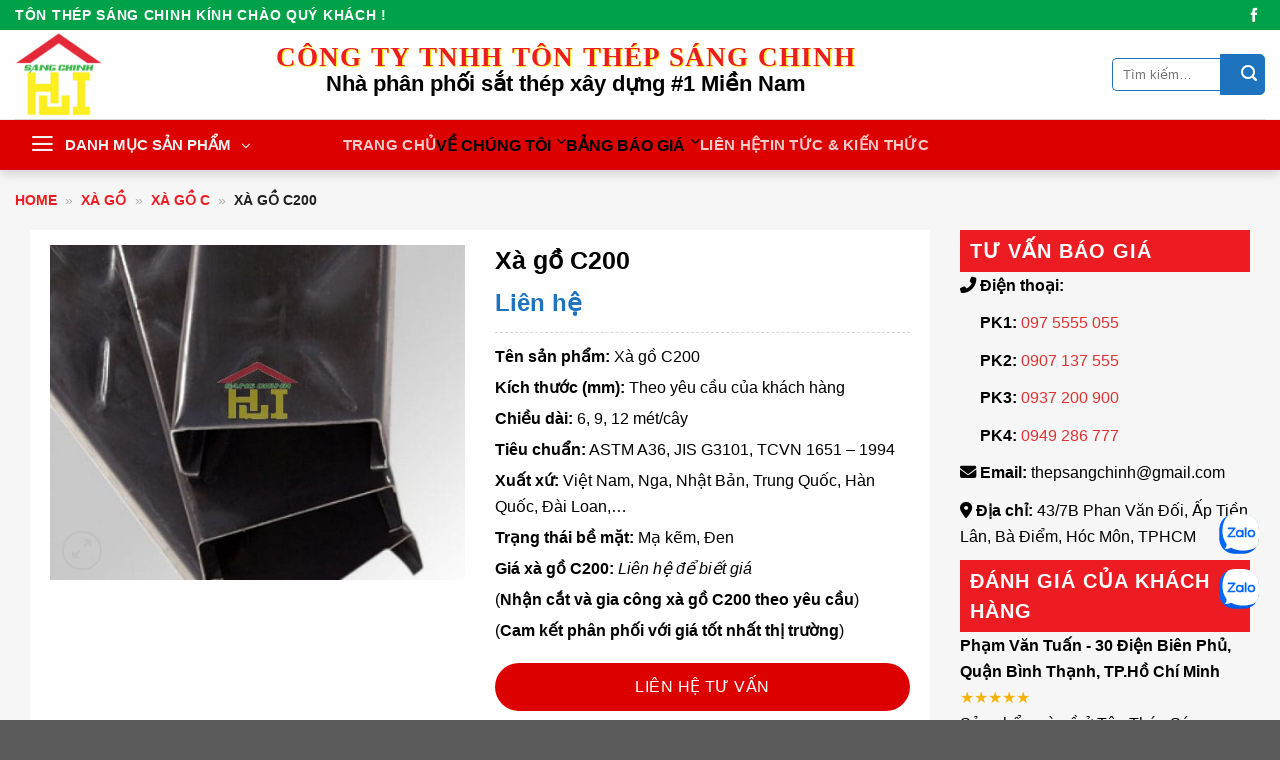

--- FILE ---
content_type: text/html; charset=UTF-8
request_url: https://tonthepsangchinh.vn/bang-gia-xa-go-c200-hom-nay/
body_size: 53521
content:
<!DOCTYPE html>
<html lang="vi" prefix="og: https://ogp.me/ns#" class="loading-site no-js">
<head>
	<meta name="google-site-verification" content="Q_OAJrBROcKIVKKSJd3-2jszYz1ppDzKv0U6UuRvAyg" />
	<meta charset="UTF-8" />
	<link rel="profile" href="http://gmpg.org/xfn/11" />
	<link rel="pingback" href="https://tonthepsangchinh.vn/xmlrpc.php" />

	<script>(function(html){html.className = html.className.replace(/\bno-js\b/,'js')})(document.documentElement);</script>
<meta name="viewport" content="width=device-width, initial-scale=1" />
<!-- Search Engine Optimization by Rank Math - https://rankmath.com/ -->
<title>Xà gồ C200 | Tôn Thép Sáng Chinh</title>
<meta name="description" content="Tên sản phẩm: Xà gồ C200 Kích thước (mm): Theo yêu cầu của khách hàng Chiều dài: 6, 9, 12 mét/cây Tiêu chuẩn: ASTM A36, JIS G3101, TCVN 1651 - 1994 Xuất xứ: Việt Nam, Nga, Nhật Bản, Trung Quốc, Hàn Quốc, Đài Loan,... Trạng thái bề mặt: Mạ kẽm, Đen Giá xà gồ C200: Liên hệ để biết giá (Nhận cắt và gia công xà gồ C200 theo yêu cầu) (Cam kết phân phối với giá tốt nhất thị trường)"/>
<meta name="robots" content="follow, index, max-snippet:-1, max-video-preview:-1, max-image-preview:large"/>
<link rel="canonical" href="https://tonthepsangchinh.vn/bang-gia-xa-go-c200-hom-nay/" />
<meta property="og:locale" content="vi_VN" />
<meta property="og:type" content="product" />
<meta property="og:title" content="Xà gồ C200 | Tôn Thép Sáng Chinh" />
<meta property="og:description" content="Tên sản phẩm: Xà gồ C200 Kích thước (mm): Theo yêu cầu của khách hàng Chiều dài: 6, 9, 12 mét/cây Tiêu chuẩn: ASTM A36, JIS G3101, TCVN 1651 - 1994 Xuất xứ: Việt Nam, Nga, Nhật Bản, Trung Quốc, Hàn Quốc, Đài Loan,... Trạng thái bề mặt: Mạ kẽm, Đen Giá xà gồ C200: Liên hệ để biết giá (Nhận cắt và gia công xà gồ C200 theo yêu cầu) (Cam kết phân phối với giá tốt nhất thị trường)" />
<meta property="og:url" content="https://tonthepsangchinh.vn/bang-gia-xa-go-c200-hom-nay/" />
<meta property="og:site_name" content="Công ty TNHH Tôn Thép Sáng Chinh" />
<meta property="og:updated_time" content="2025-08-21T20:03:33+00:00" />
<meta property="og:image" content="https://tonthepsangchinh.vn/wp-content/uploads/2024/07/gia-xa-go-thep-c-sang-chinh-1.jpg" />
<meta property="og:image:secure_url" content="https://tonthepsangchinh.vn/wp-content/uploads/2024/07/gia-xa-go-thep-c-sang-chinh-1.jpg" />
<meta property="og:image:width" content="500" />
<meta property="og:image:height" content="404" />
<meta property="og:image:alt" content="Xà gồ C200 hôm nay" />
<meta property="og:image:type" content="image/jpeg" />
<meta property="product:brand" content="Xà gồ C" />
<meta property="product:price:amount" content="65000" />
<meta property="product:price:currency" content="VND" />
<meta property="product:availability" content="instock" />
<meta name="twitter:card" content="summary_large_image" />
<meta name="twitter:title" content="Xà gồ C200 | Tôn Thép Sáng Chinh" />
<meta name="twitter:description" content="Tên sản phẩm: Xà gồ C200 Kích thước (mm): Theo yêu cầu của khách hàng Chiều dài: 6, 9, 12 mét/cây Tiêu chuẩn: ASTM A36, JIS G3101, TCVN 1651 - 1994 Xuất xứ: Việt Nam, Nga, Nhật Bản, Trung Quốc, Hàn Quốc, Đài Loan,... Trạng thái bề mặt: Mạ kẽm, Đen Giá xà gồ C200: Liên hệ để biết giá (Nhận cắt và gia công xà gồ C200 theo yêu cầu) (Cam kết phân phối với giá tốt nhất thị trường)" />
<meta name="twitter:site" content="@tonthepsangchinh" />
<meta name="twitter:creator" content="@t" />
<meta name="twitter:image" content="https://tonthepsangchinh.vn/wp-content/uploads/2024/07/gia-xa-go-thep-c-sang-chinh-1.jpg" />
<meta name="twitter:label1" content="Price" />
<meta name="twitter:data1" content="65.000&nbsp;&#8363;" />
<meta name="twitter:label2" content="Availability" />
<meta name="twitter:data2" content="còn 534 hàng" />
<!-- /Rank Math WordPress SEO plugin -->

<link rel='dns-prefetch' href='//cdn.jsdelivr.net' />
<link rel='dns-prefetch' href='//use.fontawesome.com' />
<link rel='prefetch' href='https://tonthepsangchinh.vn/wp-content/themes/flatsome/assets/js/flatsome.js?ver=f2c57559524d9813afd4' />
<link rel='prefetch' href='https://tonthepsangchinh.vn/wp-content/themes/flatsome/assets/js/chunk.slider.js?ver=3.17.1.1' />
<link rel='prefetch' href='https://tonthepsangchinh.vn/wp-content/themes/flatsome/assets/js/chunk.popups.js?ver=3.17.1.1' />
<link rel='prefetch' href='https://tonthepsangchinh.vn/wp-content/themes/flatsome/assets/js/chunk.tooltips.js?ver=3.17.1.1' />
<link rel='prefetch' href='https://tonthepsangchinh.vn/wp-content/themes/flatsome/assets/js/woocommerce.js?ver=1a392523165907adee6a' />
<link rel="alternate" type="application/rss+xml" title="Dòng thông tin Tôn Thép Sáng Chinh | Nhà cung cấp sắt thép hàng đầu &raquo;" href="https://tonthepsangchinh.vn/feed/" />
<link rel="alternate" type="application/rss+xml" title="Tôn Thép Sáng Chinh | Nhà cung cấp sắt thép hàng đầu &raquo; Dòng bình luận" href="https://tonthepsangchinh.vn/comments/feed/" />
<link rel="alternate" type="application/rss+xml" title="Tôn Thép Sáng Chinh | Nhà cung cấp sắt thép hàng đầu &raquo; Xà gồ C200 Dòng bình luận" href="https://tonthepsangchinh.vn/bang-gia-xa-go-c200-hom-nay/feed/" />
<script type="text/javascript">
/* <![CDATA[ */
window._wpemojiSettings = {"baseUrl":"https:\/\/s.w.org\/images\/core\/emoji\/15.0.3\/72x72\/","ext":".png","svgUrl":"https:\/\/s.w.org\/images\/core\/emoji\/15.0.3\/svg\/","svgExt":".svg","source":{"concatemoji":"https:\/\/tonthepsangchinh.vn\/wp-includes\/js\/wp-emoji-release.min.js"}};
/*! This file is auto-generated */
!function(i,n){var o,s,e;function c(e){try{var t={supportTests:e,timestamp:(new Date).valueOf()};sessionStorage.setItem(o,JSON.stringify(t))}catch(e){}}function p(e,t,n){e.clearRect(0,0,e.canvas.width,e.canvas.height),e.fillText(t,0,0);var t=new Uint32Array(e.getImageData(0,0,e.canvas.width,e.canvas.height).data),r=(e.clearRect(0,0,e.canvas.width,e.canvas.height),e.fillText(n,0,0),new Uint32Array(e.getImageData(0,0,e.canvas.width,e.canvas.height).data));return t.every(function(e,t){return e===r[t]})}function u(e,t,n){switch(t){case"flag":return n(e,"\ud83c\udff3\ufe0f\u200d\u26a7\ufe0f","\ud83c\udff3\ufe0f\u200b\u26a7\ufe0f")?!1:!n(e,"\ud83c\uddfa\ud83c\uddf3","\ud83c\uddfa\u200b\ud83c\uddf3")&&!n(e,"\ud83c\udff4\udb40\udc67\udb40\udc62\udb40\udc65\udb40\udc6e\udb40\udc67\udb40\udc7f","\ud83c\udff4\u200b\udb40\udc67\u200b\udb40\udc62\u200b\udb40\udc65\u200b\udb40\udc6e\u200b\udb40\udc67\u200b\udb40\udc7f");case"emoji":return!n(e,"\ud83d\udc26\u200d\u2b1b","\ud83d\udc26\u200b\u2b1b")}return!1}function f(e,t,n){var r="undefined"!=typeof WorkerGlobalScope&&self instanceof WorkerGlobalScope?new OffscreenCanvas(300,150):i.createElement("canvas"),a=r.getContext("2d",{willReadFrequently:!0}),o=(a.textBaseline="top",a.font="600 32px Arial",{});return e.forEach(function(e){o[e]=t(a,e,n)}),o}function t(e){var t=i.createElement("script");t.src=e,t.defer=!0,i.head.appendChild(t)}"undefined"!=typeof Promise&&(o="wpEmojiSettingsSupports",s=["flag","emoji"],n.supports={everything:!0,everythingExceptFlag:!0},e=new Promise(function(e){i.addEventListener("DOMContentLoaded",e,{once:!0})}),new Promise(function(t){var n=function(){try{var e=JSON.parse(sessionStorage.getItem(o));if("object"==typeof e&&"number"==typeof e.timestamp&&(new Date).valueOf()<e.timestamp+604800&&"object"==typeof e.supportTests)return e.supportTests}catch(e){}return null}();if(!n){if("undefined"!=typeof Worker&&"undefined"!=typeof OffscreenCanvas&&"undefined"!=typeof URL&&URL.createObjectURL&&"undefined"!=typeof Blob)try{var e="postMessage("+f.toString()+"("+[JSON.stringify(s),u.toString(),p.toString()].join(",")+"));",r=new Blob([e],{type:"text/javascript"}),a=new Worker(URL.createObjectURL(r),{name:"wpTestEmojiSupports"});return void(a.onmessage=function(e){c(n=e.data),a.terminate(),t(n)})}catch(e){}c(n=f(s,u,p))}t(n)}).then(function(e){for(var t in e)n.supports[t]=e[t],n.supports.everything=n.supports.everything&&n.supports[t],"flag"!==t&&(n.supports.everythingExceptFlag=n.supports.everythingExceptFlag&&n.supports[t]);n.supports.everythingExceptFlag=n.supports.everythingExceptFlag&&!n.supports.flag,n.DOMReady=!1,n.readyCallback=function(){n.DOMReady=!0}}).then(function(){return e}).then(function(){var e;n.supports.everything||(n.readyCallback(),(e=n.source||{}).concatemoji?t(e.concatemoji):e.wpemoji&&e.twemoji&&(t(e.twemoji),t(e.wpemoji)))}))}((window,document),window._wpemojiSettings);
/* ]]> */
</script>
<style id='wp-emoji-styles-inline-css' type='text/css'>

	img.wp-smiley, img.emoji {
		display: inline !important;
		border: none !important;
		box-shadow: none !important;
		height: 1em !important;
		width: 1em !important;
		margin: 0 0.07em !important;
		vertical-align: -0.1em !important;
		background: none !important;
		padding: 0 !important;
	}
</style>
<style id='wp-block-library-inline-css' type='text/css'>
:root{--wp-admin-theme-color:#007cba;--wp-admin-theme-color--rgb:0,124,186;--wp-admin-theme-color-darker-10:#006ba1;--wp-admin-theme-color-darker-10--rgb:0,107,161;--wp-admin-theme-color-darker-20:#005a87;--wp-admin-theme-color-darker-20--rgb:0,90,135;--wp-admin-border-width-focus:2px;--wp-block-synced-color:#7a00df;--wp-block-synced-color--rgb:122,0,223;--wp-bound-block-color:var(--wp-block-synced-color)}@media (min-resolution:192dpi){:root{--wp-admin-border-width-focus:1.5px}}.wp-element-button{cursor:pointer}:root{--wp--preset--font-size--normal:16px;--wp--preset--font-size--huge:42px}:root .has-very-light-gray-background-color{background-color:#eee}:root .has-very-dark-gray-background-color{background-color:#313131}:root .has-very-light-gray-color{color:#eee}:root .has-very-dark-gray-color{color:#313131}:root .has-vivid-green-cyan-to-vivid-cyan-blue-gradient-background{background:linear-gradient(135deg,#00d084,#0693e3)}:root .has-purple-crush-gradient-background{background:linear-gradient(135deg,#34e2e4,#4721fb 50%,#ab1dfe)}:root .has-hazy-dawn-gradient-background{background:linear-gradient(135deg,#faaca8,#dad0ec)}:root .has-subdued-olive-gradient-background{background:linear-gradient(135deg,#fafae1,#67a671)}:root .has-atomic-cream-gradient-background{background:linear-gradient(135deg,#fdd79a,#004a59)}:root .has-nightshade-gradient-background{background:linear-gradient(135deg,#330968,#31cdcf)}:root .has-midnight-gradient-background{background:linear-gradient(135deg,#020381,#2874fc)}.has-regular-font-size{font-size:1em}.has-larger-font-size{font-size:2.625em}.has-normal-font-size{font-size:var(--wp--preset--font-size--normal)}.has-huge-font-size{font-size:var(--wp--preset--font-size--huge)}.has-text-align-center{text-align:center}.has-text-align-left{text-align:left}.has-text-align-right{text-align:right}#end-resizable-editor-section{display:none}.aligncenter{clear:both}.items-justified-left{justify-content:flex-start}.items-justified-center{justify-content:center}.items-justified-right{justify-content:flex-end}.items-justified-space-between{justify-content:space-between}.screen-reader-text{border:0;clip:rect(1px,1px,1px,1px);clip-path:inset(50%);height:1px;margin:-1px;overflow:hidden;padding:0;position:absolute;width:1px;word-wrap:normal!important}.screen-reader-text:focus{background-color:#ddd;clip:auto!important;clip-path:none;color:#444;display:block;font-size:1em;height:auto;left:5px;line-height:normal;padding:15px 23px 14px;text-decoration:none;top:5px;width:auto;z-index:100000}html :where(.has-border-color){border-style:solid}html :where([style*=border-top-color]){border-top-style:solid}html :where([style*=border-right-color]){border-right-style:solid}html :where([style*=border-bottom-color]){border-bottom-style:solid}html :where([style*=border-left-color]){border-left-style:solid}html :where([style*=border-width]){border-style:solid}html :where([style*=border-top-width]){border-top-style:solid}html :where([style*=border-right-width]){border-right-style:solid}html :where([style*=border-bottom-width]){border-bottom-style:solid}html :where([style*=border-left-width]){border-left-style:solid}html :where(img[class*=wp-image-]){height:auto;max-width:100%}:where(figure){margin:0 0 1em}html :where(.is-position-sticky){--wp-admin--admin-bar--position-offset:var(--wp-admin--admin-bar--height,0px)}@media screen and (max-width:600px){html :where(.is-position-sticky){--wp-admin--admin-bar--position-offset:0px}}
</style>
<style id='classic-theme-styles-inline-css' type='text/css'>
/*! This file is auto-generated */
.wp-block-button__link{color:#fff;background-color:#32373c;border-radius:9999px;box-shadow:none;text-decoration:none;padding:calc(.667em + 2px) calc(1.333em + 2px);font-size:1.125em}.wp-block-file__button{background:#32373c;color:#fff;text-decoration:none}
</style>
<link rel='stylesheet' id='swiper-css' href='https://tonthepsangchinh.vn/wp-content/plugins/DS%20Slider/assets/source/swiper-bundle.min.css' type='text/css' media='all' />
<link rel='stylesheet' id='devtini-slider-css-css' href='https://tonthepsangchinh.vn/wp-content/plugins/DS%20Slider/assets/css/devtini-slider.css' type='text/css' media='all' />
<link rel='stylesheet' id='contact-form-7-css' href='https://tonthepsangchinh.vn/wp-content/plugins/contact-form-7/includes/css/styles.css' type='text/css' media='all' />
<link rel='stylesheet' id='photoswipe-css' href='https://tonthepsangchinh.vn/wp-content/plugins/woocommerce/assets/css/photoswipe/photoswipe.min.css' type='text/css' media='all' />
<link rel='stylesheet' id='photoswipe-default-skin-css' href='https://tonthepsangchinh.vn/wp-content/plugins/woocommerce/assets/css/photoswipe/default-skin/default-skin.min.css' type='text/css' media='all' />
<style id='woocommerce-inline-inline-css' type='text/css'>
.woocommerce form .form-row .required { visibility: visible; }
</style>
<link rel="stylesheet" id="font-awesome-official-css" href="https://use.fontawesome.com/releases/v6.6.0/css/all.css" type="text/css" media="print" onload="this.media='all'" crossorigin="anonymous" /><noscript><link rel="stylesheet" href="https://use.fontawesome.com/releases/v6.6.0/css/all.css"></noscript><link rel='stylesheet' id='fixedtoc-style-css' href='https://tonthepsangchinh.vn/wp-content/plugins/fixed-toc/frontend/assets/css/ftoc.min.css' type='text/css' media='all' />
<style id='fixedtoc-style-inline-css' type='text/css'>
.ftwp-in-post#ftwp-container-outer { height: auto; } .ftwp-in-post#ftwp-container-outer.ftwp-float-right { width: 250px; } #ftwp-container.ftwp-wrap #ftwp-contents { width: auto; height: auto; } .ftwp-in-post#ftwp-container-outer #ftwp-contents { height: auto; } .ftwp-in-post#ftwp-container-outer.ftwp-float-right #ftwp-contents { width: 250px; } #ftwp-container.ftwp-wrap #ftwp-trigger { width: 50px; height: 50px; font-size: 30px; } #ftwp-container #ftwp-trigger.ftwp-border-medium { font-size: 29px; } #ftwp-container.ftwp-wrap #ftwp-header { font-size: 22px; font-family: inherit; } #ftwp-container.ftwp-wrap #ftwp-header-title { font-weight: bold; } #ftwp-container.ftwp-wrap #ftwp-list { font-size: 14px; font-family: inherit; } #ftwp-container #ftwp-list.ftwp-liststyle-decimal .ftwp-anchor::before { font-size: 14px; } #ftwp-container #ftwp-list.ftwp-strong-first>.ftwp-item>.ftwp-anchor .ftwp-text { font-size: 15.4px; } #ftwp-container #ftwp-list.ftwp-strong-first.ftwp-liststyle-decimal>.ftwp-item>.ftwp-anchor::before { font-size: 15.4px; } #ftwp-container.ftwp-wrap #ftwp-trigger { color: #333; background: rgba(243,243,243,0.95); } #ftwp-container.ftwp-wrap #ftwp-trigger { border-color: rgba(51,51,51,0.95); } #ftwp-container.ftwp-wrap #ftwp-header { color: #333; background: rgba(243,243,243,0.95); } #ftwp-container.ftwp-wrap #ftwp-contents:hover #ftwp-header { background: #f3f3f3; } #ftwp-container.ftwp-wrap #ftwp-list { color: #333; background: rgba(243,243,243,0.95); } #ftwp-container.ftwp-wrap #ftwp-contents:hover #ftwp-list { background: #f3f3f3; } #ftwp-container.ftwp-wrap #ftwp-list .ftwp-anchor:hover { color: #00A368; } #ftwp-container.ftwp-wrap #ftwp-list .ftwp-anchor:focus, #ftwp-container.ftwp-wrap #ftwp-list .ftwp-active, #ftwp-container.ftwp-wrap #ftwp-list .ftwp-active:hover { color: #fff; } #ftwp-container.ftwp-wrap #ftwp-list .ftwp-text::before { background: rgba(221,51,51,0.95); } .ftwp-heading-target::before { background: rgba(221,51,51,0.95); }
.ftwp-in-post#ftwp-container-outer.ftwp-float-right{ float: unset !important; margin-left: 0 !important; width: 100% !important; } .ftwp-in-post#ftwp-container-outer.ftwp-float-right #ftwp-contents{ width: 100% !important; } .ftwp-in-post#ftwp-container-outer.ftwp-float-left, .ftwp-in-post#ftwp-container-outer.ftwp-float-left #ftwp-contents, .ftwp-in-post#ftwp-container-outer.ftwp-float-right, .ftwp-in-post#ftwp-container-outer.ftwp-float-right #ftwp-contents{ max-height: unset !important; } #ftwp-container.ftwp-wrap #ftwp-header{ width: max-content; } #ftwp-container.ftwp-fixed-to-post{ z-index: 9999999; } #ftwp-container.ftwp-fixed-to-post #ftwp-contents{ padding: 30px; background: white; }
</style>
<link rel='stylesheet' id='flatsome-main-css' href='https://tonthepsangchinh.vn/wp-content/themes/flatsome/assets/css/flatsome.css' type='text/css' media='all' />
<style id='flatsome-main-inline-css' type='text/css'>
@font-face {
				font-family: "fl-icons";
				font-display: swap;
				src: url(https://tonthepsangchinh.vn/wp-content/themes/flatsome/assets/css/icons/fl-icons.eot?v=3.17.1.1);
				src:
					url(https://tonthepsangchinh.vn/wp-content/themes/flatsome/assets/css/icons/fl-icons.eot#iefix?v=3.17.1.1) format("embedded-opentype"),
					url(https://tonthepsangchinh.vn/wp-content/themes/flatsome/assets/css/icons/fl-icons.woff2?v=3.17.1.1) format("woff2"),
					url(https://tonthepsangchinh.vn/wp-content/themes/flatsome/assets/css/icons/fl-icons.ttf?v=3.17.1.1) format("truetype"),
					url(https://tonthepsangchinh.vn/wp-content/themes/flatsome/assets/css/icons/fl-icons.woff?v=3.17.1.1) format("woff"),
					url(https://tonthepsangchinh.vn/wp-content/themes/flatsome/assets/css/icons/fl-icons.svg?v=3.17.1.1#fl-icons) format("svg");
			}
</style>
<link rel='stylesheet' id='flatsome-shop-css' href='https://tonthepsangchinh.vn/wp-content/themes/flatsome/assets/css/flatsome-shop.css' type='text/css' media='all' />
<link rel='stylesheet' id='flatsome-style-css' href='https://tonthepsangchinh.vn/wp-content/themes/flatsome-child/style.css' type='text/css' media='all' />
<link rel="stylesheet" id="font-awesome-official-v4shim-css" href="https://use.fontawesome.com/releases/v6.6.0/css/v4-shims.css" type="text/css" media="print" onload="this.media='all'" crossorigin="anonymous" /><noscript><link rel="stylesheet" href="https://use.fontawesome.com/releases/v6.6.0/css/v4-shims.css"></noscript><script type="text/javascript" src="https://tonthepsangchinh.vn/wp-includes/js/jquery/jquery.min.js" id="jquery-core-js"></script>
<script type="text/javascript" src="https://tonthepsangchinh.vn/wp-includes/js/jquery/jquery-migrate.min.js" id="jquery-migrate-js"></script>
<script type="text/javascript" src="https://tonthepsangchinh.vn/wp-content/plugins/woocommerce/assets/js/jquery-blockui/jquery.blockUI.min.js" id="jquery-blockui-js" data-wp-strategy="defer"></script>
<script type="text/javascript" id="wc-add-to-cart-js-extra">
/* <![CDATA[ */
var wc_add_to_cart_params = {"ajax_url":"\/wp-admin\/admin-ajax.php","wc_ajax_url":"\/?wc-ajax=%%endpoint%%","i18n_view_cart":"Xem gi\u1ecf h\u00e0ng","cart_url":"https:\/\/tonthepsangchinh.vn","is_cart":"","cart_redirect_after_add":"no"};
/* ]]> */
</script>
<script type="text/javascript" src="https://tonthepsangchinh.vn/wp-content/plugins/woocommerce/assets/js/frontend/add-to-cart.min.js" id="wc-add-to-cart-js" defer="defer" data-wp-strategy="defer"></script>
<script type="text/javascript" src="https://tonthepsangchinh.vn/wp-content/plugins/woocommerce/assets/js/photoswipe/photoswipe.min.js" id="photoswipe-js" defer="defer" data-wp-strategy="defer"></script>
<script type="text/javascript" src="https://tonthepsangchinh.vn/wp-content/plugins/woocommerce/assets/js/photoswipe/photoswipe-ui-default.min.js" id="photoswipe-ui-default-js" defer="defer" data-wp-strategy="defer"></script>
<script type="text/javascript" id="wc-single-product-js-extra">
/* <![CDATA[ */
var wc_single_product_params = {"i18n_required_rating_text":"Vui l\u00f2ng ch\u1ecdn m\u1ed9t m\u1ee9c \u0111\u00e1nh gi\u00e1","review_rating_required":"yes","flexslider":{"rtl":false,"animation":"slide","smoothHeight":true,"directionNav":false,"controlNav":"thumbnails","slideshow":false,"animationSpeed":500,"animationLoop":false,"allowOneSlide":false},"zoom_enabled":"","zoom_options":[],"photoswipe_enabled":"1","photoswipe_options":{"shareEl":false,"closeOnScroll":false,"history":false,"hideAnimationDuration":0,"showAnimationDuration":0},"flexslider_enabled":""};
/* ]]> */
</script>
<script type="text/javascript" src="https://tonthepsangchinh.vn/wp-content/plugins/woocommerce/assets/js/frontend/single-product.min.js" id="wc-single-product-js" defer="defer" data-wp-strategy="defer"></script>
<script type="text/javascript" src="https://tonthepsangchinh.vn/wp-content/plugins/woocommerce/assets/js/js-cookie/js.cookie.min.js" id="js-cookie-js" data-wp-strategy="defer"></script>
<link rel="https://api.w.org/" href="https://tonthepsangchinh.vn/wp-json/" /><link rel="alternate" title="JSON" type="application/json" href="https://tonthepsangchinh.vn/wp-json/wp/v2/product/66194" /><link rel="EditURI" type="application/rsd+xml" title="RSD" href="https://tonthepsangchinh.vn/xmlrpc.php?rsd" />
<meta name="generator" content="WordPress 6.6.1" />
<link rel='shortlink' href='https://tonthepsangchinh.vn/?p=66194' />
<link rel="alternate" title="oNhúng (JSON)" type="application/json+oembed" href="https://tonthepsangchinh.vn/wp-json/oembed/1.0/embed?url=https%3A%2F%2Ftonthepsangchinh.vn%2Fbang-gia-xa-go-c200-hom-nay%2F" />
<link rel="alternate" title="oNhúng (XML)" type="text/xml+oembed" href="https://tonthepsangchinh.vn/wp-json/oembed/1.0/embed?url=https%3A%2F%2Ftonthepsangchinh.vn%2Fbang-gia-xa-go-c200-hom-nay%2F&#038;format=xml" />
<link rel="preload" as="image" href="https://tonthepsangchinh.vn/wp-content/uploads/2024/07/gia-xa-go-thep-c-sang-chinh-1.jpg" fetchpriority="high"><meta name="google-site-verification" content="51yCnvNhQFMuyQs9lRdRs-5alyjY25r3GPH-I3jQ3Gs" />
<script type="text/javascript">
    (function(c,l,a,r,i,t,y){
        c[a]=c[a]||function(){(c[a].q=c[a].q||[]).push(arguments)};
        t=l.createElement(r);t.async=1;t.src="https://www.clarity.ms/tag/"+i;
        y=l.getElementsByTagName(r)[0];y.parentNode.insertBefore(t,y);
    })(window, document, "clarity", "script", "njns7ws9au");
</script>
<!-- Google tag (gtag.js) -->
<script async src="https://www.googletagmanager.com/gtag/js?id=G-K378FGMH3H"></script>
<script>
  window.dataLayer = window.dataLayer || [];
  function gtag(){dataLayer.push(arguments);}
  gtag('js', new Date());

  gtag('config', 'G-K378FGMH3H');
</script>	<noscript><style>.woocommerce-product-gallery{ opacity: 1 !important; }</style></noscript>
	
<!-- Schema & Structured Data For WP v1.46 - -->
<script type="application/ld+json" class="saswp-schema-markup-output">
[{"@context":"https:\/\/schema.org\/","@type":"Product","@id":"https:\/\/tonthepsangchinh.vn\/bang-gia-xa-go-c200-hom-nay\/#Product","url":"https:\/\/tonthepsangchinh.vn\/bang-gia-xa-go-c200-hom-nay\/","name":"X\u00e0 g\u1ed3 C200","sku":"XGC200","description":"T\u00ean s\u1ea3n ph\u1ea9m: X\u00e0 g\u1ed3 C200\r\n\r\nK\u00edch th\u01b0\u1edbc (mm): Theo y\u00eau c\u1ea7u c\u1ee7a kh\u00e1ch h\u00e0ng\r\n\r\nChi\u1ec1u d\u00e0i: 6, 9, 12 m\u00e9t\/c\u00e2y\r\n\r\nTi\u00eau chu\u1ea9n: ASTM A36, JIS G3101, TCVN 1651 - 1994\r\n\r\nXu\u1ea5t x\u1ee9: Vi\u1ec7t Nam, Nga, Nh\u1eadt B\u1ea3n, Trung Qu\u1ed1c, H\u00e0n Qu\u1ed1c, \u0110\u00e0i Loan,...\r\n\r\nTr\u1ea1ng th\u00e1i b\u1ec1 m\u1eb7t: M\u1ea1 k\u1ebdm, \u0110en\r\n\r\nGi\u00e1 x\u00e0 g\u1ed3 C200: Li\u00ean h\u1ec7 \u0111\u1ec3 bi\u1ebft gi\u00e1\r\n\r\n(Nh\u1eadn c\u1eaft v\u00e0 gia c\u00f4ng x\u00e0 g\u1ed3 C200 theo y\u00eau c\u1ea7u)\r\n\r\n(Cam k\u1ebft ph\u00e2n ph\u1ed1i v\u1edbi gi\u00e1 t\u1ed1t nh\u1ea5t th\u1ecb tr\u01b0\u1eddng) B\u1ea3ng gi\u00e1 x\u00e0 g\u1ed3 C200 h\u00f4m nay\r\n\r\n\r\n\r\n\ud83d\udd30 B\u00e1o gi\u00e1 th\u00e9p h\u00f4m nay\r\n\ud83d\udfe2 T\u1ed5ng kho to\u00e0n qu\u1ed1c, cam k\u1ebft gi\u00e1 t\u1ed1t nh\u1ea5t\r\n\r\n\r\n\ud83d\udd30 V\u1eadn chuy\u1ec3n t\u1eadn n\u01a1i\r\n\ud83d\udfe2 V\u1eadn chuy\u1ec3n t\u1eadn ch\u00e2n c\u00f4ng tr\u00ecnh d\u00f9 c\u00f4ng tr\u00ecnh b\u1ea1n \u1edf \u0111\u00e2u\r\n\r\n\r\n\ud83d\udd30 \u0110\u1ea3m b\u1ea3o ch\u1ea5t l\u01b0\u1ee3ng\r\n\ud83d\udfe2 \u0110\u1ea7y \u0111\u1ee7 gi\u1ea5y t\u1edd, h\u1ee3p \u0111\u1ed3ng, ch\u1ee9ng ch\u1ec9 xu\u1ea5t kho, CO, CQ\r\n\r\n\r\n\ud83d\udd30 T\u01b0 v\u1ea5n mi\u1ec5n ph\u00ed\r\n\ud83d\udfe2 T\u01b0 v\u1ea5n gi\u00fap b\u1ea1n ch\u1ecdn lo\u1ea1i v\u1eadn li\u1ec7u t\u1ed1i \u01b0u nh\u1ea5t\r\n\r\n\r\n\ud83d\udd30 H\u1ed7 tr\u1ee3 v\u1ec1 sau\r\n\ud83d\udfe2 Gi\u00e1 t\u1ed1t h\u01a1n cho c\u00e1c l\u1ea7n h\u1ee3p t\u00e1c l\u00e2u d\u00e0i v\u1ec1 sau\r\n\r\n\r\n\r\nB\u1ea3ng gi\u00e1 x\u00e0 g\u1ed3 C200 h\u00f4m nay. T\u00f4n th\u00e9p S\u00e1ng Chinh m\u1ed7i ng\u00e0y s\u1ebd li\u1ec7t k\u00ea m\u1ed9t c\u00e1ch \u0111\u1ea7y \u0111\u1ee7 &amp; r\u00f5 r\u00e0ng gi\u00e1 x\u00e0 g\u1ed3 th\u00e9p C200 th\u00f4ng qua s\u1ed1 l\u01b0\u1ee3ng \u0111\u1eb7t h\u00e0ng. M\u1ed7i nh\u00e0 th\u1ea7u t\u1ea1i TPHCM s\u1ebd c\u00f3 nhi\u1ec1u c\u01a1 h\u1ed9i thu\u1eadn l\u1ee3i h\u01a1n trong v\u1ea5n \u0111\u1ec1 mua h\u00e0ng, ph\u00f9 h\u1ee3p v\u1edbi ng\u00e2n s\u00e1ch c\u1ea7n chi tr\u1ea3\r\n\r\nC\u00f4ng ty c\u1ee7a ch\u00fang t\u00f4i c\u00f2n tri\u1ec3n khai d\u1ecbch v\u1ee5 ph\u00e2n ph\u1ed1i v\u1eadt t\u01b0 t\u1eadn n\u01a1i, h\u00e0ng h\u00f3a c\u00f2n nguy\u00ean tem nh\u00e3n m\u00e1c r\u00f5 r\u00e0ng. \u0110\u1eb7t h\u00e0ng m\u1ed7i ng\u00e0y v\u1edbi s\u1ed1 l\u01b0\u1ee3ng s\u1ec9 l\u1ebb t\u00f9y \u00fd: 0949 286 777 \u2013 0937 200 900 \u2013 0907 137 555 \u2013 097 5555 055 \u2013 0909 936 937\r\n\r\nDownload b\u1ea3ng gi\u00e1 T\u1ea1i \u0110\u00e2y\r\n\r\nKh\u00e1ch h\u00e0ng s\u1ebd nh\u1eadn \u0111\u01b0\u1ee3c \u0111\u1ea7y \u0111\u1ee7 barem c\u00e1c lo\u1ea1i s\u1eaft th\u00e9p hi\u1ec7n \u0111ang th\u1ecbnh h\u00e0nh nh\u1ea5t hi\u1ec7n nay b\u1eb1ng c\u00e1ch \u1ea5n n\u00fat download\r\nB\u1ea3ng b\u00e1o gi\u00e1 x\u00e0 g\u1ed3 C200 t\u1ea1i TPHCM\r\n\r\nB\u00e1o gi\u00e1 x\u00e0 g\u1ed3 C file ch\u1eef\r\n[table id=36 \/]\r\nNh\u1eefng v\u1ea5n \u0111\u1ec1 c\u1ea7n quan t\u00e2m khi s\u1eed d\u1ee5ng x\u00e0 g\u1ed3 C200 trong thi\u1ebft k\u1ebf v\u00e0 b\u1ea3o qu\u1ea3n?\r\n\u2013 Trong thi\u1ebft k\u1ebf c\u00f4ng tr\u00ecnh\r\n+ Ho\u00e0n to\u00e0n ph\u1ee5 thu\u1ed9c v\u00e0o tr\u1ecdng t\u1ea3i c\u1ee7a m\u00e1i ph\u1ee5 &amp; \u0111\u1ed9 d\u00e0i c\u1ee7a t\u1ea5m l\u1ee3p \u0111\u1ec3 thi\u1ebft k\u1ebf x\u00e0 g\u1ed3 C200 ph\u00f9 h\u1ee3p d\u1ef1a tr\u00ean kh\u1ed1i l\u01b0\u1ee3ng, c\u0169ng nh\u01b0 l\u00e0 quy c\u00e1ch s\u1ea3n ph\u1ea9m\r\n\r\n+ Tr\u1ecdng l\u01b0\u1ee3ng c\u1ee7a t\u1ea5m l\u1ee3p ph\u1ea3i t\u1ef7 l\u1ec7 thu\u1eadn v\u1edbi s\u1ed1 l\u01b0\u1ee3ng x\u00e0 g\u1ed3 C200. Ngh\u0129a l\u00e0, x\u00e0 g\u1ed3 s\u1ebd \u0111\u01b0\u1ee3c s\u1eed d\u1ee5ng c\u00e0ng nhi\u1ec1u n\u1ebfu t\u1ea5m t\u00f4n c\u00e0ng n\u1eb7ng &amp; ng\u01b0\u1ee3c l\u1ea1i\r\n\r\n+ Chi\u1ec1u d\u00e0i v\u00e0 t\u1ea3i tr\u1ecdng c\u1ee7a x\u00e0 g\u1ed3 C200 ph\u1ea3i t\u01b0\u01a1ng \u1ee9ng v\u1edbi l\u1edbp v\u00e1n g\u1ed7 v\u00e0 t\u1ea5m kim lo\u1ea1i s\u1eed d\u1ee5ng cho t\u01b0\u1eddng v\u00e0 m\u00e1i\r\n\r\n+ Gi\u1eefa c\u00e1c x\u00e0 g\u1ed3 t\u01b0\u1eddng &amp; x\u00e0 g\u1ed3 m\u00e1i nh\u00e0 th\u00ec ph\u1ea3i c\u00e1ch nhau v\u1edbi kho\u1ea3ng c\u00e1ch h\u1ee3p l\u00fd, t\u1ed1t nh\u1ea5t th\u01b0\u1eddng l\u00e0 kho\u1ea3ng c\u00e1ch t\u1eeb 4-6 ft.\r\n\r\n\r\n\u2013 Trong b\u1ea3o qu\u1ea3n\r\n+ X\u00e0 g\u1ed3 C200 tr\u00e1nh \u0111\u1eb7t g\u1ea7n c\u00e1c khu v\u1ef1c ch\u1ee9a h\u00f3a ch\u1ea5t nh\u01b0 axit, bazo, mu\u1ed1i.\r\n\r\n+ C\u1ea7n k\u00ea s\u1ea3n ph\u1ea9m tr\u00ean k\u1ec7 g\u1ed7 ho\u1eb7c b\u00ea t\u00f4ng c\u00f3 \u0111\u1ec7m l\u00f3t. C\u00e1ch m\u1eb7t \u0111\u1ea5t t\u1eeb 20 \u0111\u1ebfn 30 cm tr\u1edf n\u00ean nh\u1eb1m tr\u00e1nh c\u00e1c tr\u01b0\u1eddng h\u1ee3p tr\u1ea7y x\u01b0\u1edbc, \u1ea9m m\u1ed1c hay oxy h\u00f3a\r\n\r\n+ \u0110\u1ec3 tr\u00e1nh t\u00ecnh tr\u1ea1ng b\u1ecb lan g\u1ec9 s\u00e9t, \u0103n m\u00f2n th\u00ec kh\u00f4ng \u0111\u1ec3 chung x\u00e0 g\u1ed3 m\u1edbi &amp; c\u0169 v\u1edbi nhau\r\n\r\n+ Tr\u00e1nh \u0111\u1ec3 ch\u00fang b\u00ean ngo\u00e0i c\u00f4ng tr\u01b0\u1eddng trong th\u1eddi gian d\u00e0i, b\u1ecb \u01b0\u1edbt b\u1edfi n\u01b0\u1edbc m\u01b0a, v\u00ec axit trong n\u01b0\u1edbc m\u01b0a s\u1ebd t\u1ea1o n\u00ean nh\u1eefng \u0111i\u1ec3m m\u1ed1c tr\u1eafng, g\u00e2y m\u1ea5t th\u1ea9m m\u1ef9 cho x\u00e0 g\u1ed3 n\u00f3i chung\r\n\r\n+ Nh\u1eb1m gi\u00fap s\u1ea3n ph\u1ea9m lu\u00f4n c\u00f3 s\u1ef1 b\u1ec1n ch\u1eafc \u0111\u1eb9p, n\u00e2ng cao t\u00ednh th\u1ea9m m\u1ef9. Th\u00ec nh\u1ea5t thi\u1ebft ph\u1ea3i b\u1ea3o qu\u1ea3n trong kho tho\u00e1ng m\u00e1t, s\u1ea1ch s\u1ebd v\u00e0 che ch\u1eafn b\u1ee5i b\u1ea9n.\r\n\u01afu \u0111i\u1ec3m c\u1ee7a x\u00e0 g\u1ed3 th\u00e9p C200\r\nD\u01b0\u1edbi g\u00f3c nh\u00ecn nh\u1eadn &amp; \u0111\u00e1nh gi\u00e1 c\u1ee7a ng\u01b0\u1eddi ti\u00eau d\u00f9ng, \u0111\u00e2y l\u00e0 d\u1ea1ng v\u1eadt t\u01b0 c\u00f3 s\u1ee9c ti\u00eau th\u1ee5 l\u1edbn m\u1ea1nh. H\u00e3y c\u00f9ng xem qua nh\u1eefng \u01b0u \u0111i\u1ec3m c\u1ee7a ch\u00fang nh\u00e9:\r\n\r\n\u2013\u00a0 x\u00e0 g\u1ed3 C200 ch\u1ed1ng ch\u00e1y t\u1ed1t\r\n\r\n\u2013 Chi ph\u00ed mua h\u00e0ng hi\u1ec7n nay kh\u00e1 l\u00e0 b\u00ecnh d\u00e2n, hi\u1ec7u qu\u1ea3 mang \u0111\u1ebfn l\u1ea1i cao.\r\n\r\n\u2013 S\u1ea3n xu\u1ea5t v\u1edbi nhi\u1ec1u \u0111\u1ed9 d\u00e0y, k\u00edch th\u01b0\u1edbc kh\u00e1c nhau\r\n\r\n\u2013 \u1ed4n \u0111\u1ecbnh v\u1ec1 m\u1eb7t ch\u1ea5t l\u01b0\u1ee3ng qua n\u0103m th\u00e1ng, kh\u00f4ng c\u00f3 hi\u1ec7n t\u01b0\u1ee3ng b\u1ecb v\u00f5ng, cong, o\u1eb1n hay v\u1eb7n xo\u1eafn, n\u1ee9t g\u00e3y,...\r\n\r\n\u2013\u00a0 B\u1ec1n ch\u1eafc, si\u00eau nh\u1eb9\r\n\r\n\u2013 S\u1eed d\u1ee5ng mang l\u1ea1i \u0111\u1ed9 an to\u00e0n cao\r\n\r\n\u2013 Kh\u00f4ng g\u1ec9 s\u00e9t, kh\u00f4ng m\u1ee5c ( M\u1ea0 K\u1ebcM ), ch\u1ed1ng m\u1ed1i m\u1ecdt, c\u00f4n tr\u00f9ng 100%\r\n\r\nK\u00edch th\u01b0\u1edbc &amp; \u0111\u1eb7c t\u00ednh h\u00ecnh h\u1ecdc\r\n\r\nTi\u1ebft di\u1ec7n c\u1ee7a x\u00e0 g\u1ed3 C200 c\u00f3 hai c\u00e1nh b\u1eb1ng nhau, ph\u00f9 h\u1ee3p cho v\u01b0\u1ee3t nh\u1ecbp \u0111\u01a1n gi\u1ea3n. Ch\u00fang c\u00f3 th\u1ec3 \u0111\u01b0\u1ee3c s\u1eed d\u1ee5ng li\u00ean t\u1ee5c tr\u00ean 2 nh\u1ecbp hay nhi\u1ec1u h\u01a1n v\u1edbi m\u1ed1i n\u1ed1i \u0111\u1ea7u \u0111\u1ed1i v\u1edbi nh\u1ecbp ng\u1eafn h\u01a1n. Do \u0111\u00f3, s\u1ebd gi\u1ea3m \u0111\u1ed9 v\u00f5ng so v\u1edbi nh\u1ecbp \u0111\u01a1n. X\u00e0 g\u1ed3 C200 kh\u00f4ng th\u1ec3 n\u1ed1i ch\u1ed3ng.\r\n\r\nC\u00f3 nh\u1eefng lo\u1ea1i x\u00e0 g\u1ed3 th\u00e9p C kh\u00e1c v\u1edbi chi\u1ec1u cao \u0111a d\u1ea1ng, ti\u1ebft di\u1ec7n t\u1eeb 100 \u0111\u1ebfn 350mm v\u00e0 chi\u1ec1u d\u00e0y t\u1eeb 1.2 \u0111\u1ebfn 3.0mm \u0111\u00e1p \u1ee9ng \u0111\u01b0\u1ee3c m\u1ecdi y\u00eau c\u1ea7u v\u1ec1 kh\u1ea9u \u0111\u1ed9 &amp; thi\u1ebft k\u1ebf kh\u00e1c nhau.\r\nX\u00e0 g\u1ed3 C200 x\u00e2y d\u1ef1ng ch\u00ednh h\u00e3ng t\u1ea1i TPHCM - Ph\u00e2n ph\u1ed1i b\u1edfi C\u00f4ng Ty T\u00f4n th\u00e9p S\u00e1ng Chinh\r\nT\u1ea1i khu v\u1ef1c x\u00e2y d\u1ef1ng n\u00e0y, c\u00f4ng ty c\u1ee7a ch\u00fang t\u00f4i - T\u00f4n th\u00e9p S\u00e1ng Chinh lu\u00f4n t\u1ef1 h\u00e0o l\u00e0 m\u1ed9t doanh nghi\u1ec7p l\u1edbn - chuy\u00ean ph\u00e2n ph\u1ed1i x\u00e0 g\u1ed3 th\u00e9p c uy t\u00edn v\u1edbi gi\u00e1 r\u1ebb. \u0110\u00e1p \u1ee9ng nhanh v\u1eadt t\u01b0 \u0111\u1ebfn m\u1ecdi c\u00f4ng tr\u00ecnh, th\u1ecfa c\u00e1c \u0111i\u1ec1u ki\u1ec7n v\u1ec1 k\u0129 thu\u1eadt,tu\u00e2n th\u1ee7 nhi\u1ec1u ti\u00eau ch\u00ed trong thi c\u00f4ng\r\n\r\nGia c\u00f4ng x\u00e0 g\u1ed3 th\u00e9p C200:\r\n\r\n\u2013\u00a0 Thay khu\u00f4n t\u1ef1 \u0111\u1ed9ng m\u00e0 kh\u00f4ng c\u1ea7n t\u1ed1n nhi\u1ec1u th\u1eddi gian\r\n\r\n\u2013 D\u1ec5 d\u00e0ng ch\u1ea1y b\u1ea5t k\u1ef3 k\u00edch c\u1ee1 c\u00e1c c\u1ea1nh, r\u00eca m\u00e9p n\u00e0o kh\u00e1ch h\u00e0ng y\u00eau c\u1ea7u\r\n\r\n\u2013 T\u1ef1 \u0111\u1ed9ng \u0111\u1ed9t l\u1ed7 \u0111\u00f4i, l\u1ed7 \u0111\u01a1n \u1edf b\u1ea5t k\u1ef3 v\u1ecb tr\u00ed n\u00e0o tr\u00ean c\u00e2y x\u00e0 g\u1ed3 C200, c\u00f3 th\u1ec3 thay \u0111\u1ed5i t\u00f9y \u00fd kho\u1ea3n t\u00e2m c\u00e1c l\u1ed7\r\n\r\n\u2013 Kh\u00f4ng c\u1ea7n ph\u1ea3i thay dao c\u1eaft, x\u1ea3 cu\u1ed9n t\u1ef1 \u0111\u1ed9ng.\r\n\r\n\u2013 C\u00f3 th\u1ec3 d\u1ec5 d\u00e0ng t\u00f9y ch\u1ec9nh \u0111\u1ed9 r\u1ed9ng g\u00e2n theo y\u00eau c\u1ea7u.\r\n\r\n\u2013 \u0110\u1ed9 d\u00e0y b\u0103ng t\u1eeb 1,2 ly \u0111\u1ebfn 4,0 ly.\r\n\r\n\u2013 Kh\u00f4ng s\u1eed d\u1ee5ng n\u01b0\u1edbc, ch\u1ea1y kh\u00f4 ho\u00e0n to\u00e0n, n\u00ean tu\u1ed5i th\u1ecd c\u1ee7a x\u00e0 g\u1ed3 th\u00e9p C n\u00e0y s\u1ebd kh\u00f4ng b\u1ecb \u1ea3nh h\u01b0\u1edfng.\r\nC\u00d4NG TY T\u00d4N TH\u00c9P S\u00c1NG CHINH\r\n\r\nVPGD: 260\/55 PHAN ANH, HI\u1ec6P T\u00c2N, QU\u1eacN T\u00c2N PH\u00da TP.HCM - \u0110T: 0949286777\r\n\r\nKHO H\u00c0NG 1: 43 PHAN V\u0102N \u0110\u1ed0I, TI\u00caN L\u00c2, B\u00c0 \u0110I\u1ec2M, H\u00d3C M\u00d4N - \u0110T: 0909936937\r\n\r\nKHO H\u00c0NG 2: 22B NGUY\u1ec4N V\u0102N B\u1ee8A, XU\u00c2N TH\u1edaI S\u01a0N, H\u00d3C M\u00d4N - \u0110T: 0907137555\r\n\r\nKHO H\u00c0NG 3: S\u1ed0 9 TR\u01af\u1edcNG L\u01afU, QU\u1eacN 9, TP TH\u1ee6 \u0110\u1ee8C - \u0110T: 0918168000\r\n\r\nKHO H\u00c0NG 4: 265\/55 PHAN ANH, HI\u1ec6P T\u00c2N, T\u00c2N PH\u00da, TP.HCM - \u0110T: 0932855055\r\n\r\nNH\u00c0 M\u00c1Y S\u1ea2N XU\u1ea4T: X\u00c0 G\u1ed2 C, X\u00c0 G\u1ed2 Z, C\u00c1N T\u00d4N, K\u1ebeT C\u1ea4U L\u00d4 B2 \u0110\u01af\u1edcNG N8 KCN XUY\u00caN \u00c1, \u0110\u1ee8C H\u00d2A LONG AN\r\nHashtag:\r\n\r\n#bangbaogiaxagoc\r\n\r\n#giaxagocmakem\r\n\r\n#giaxagocmakembaonhieu\r\n\r\n#xagothepc\r\n\r\n#thephinhc\r\n\r\n#giaxagothepcmakem\r\n\r\n#xagocden\r\n\r\n#baogiaxagocden\r\n\r\n#bangbaogiaxagoxaydung\r\n\r\n#xagoc\r\n\r\n#xagoxaydung\r\n\r\n#xagothep\r\n\r\n#baogiaxagoc\r\n\r\n#banggiaxagothepcmakem\r\n\r\n#xagocmakem","offers":{"@type":"Offer","availability":"https:\/\/schema.org\/InStock","price":"65000","priceCurrency":"VND","url":"https:\/\/tonthepsangchinh.vn\/bang-gia-xa-go-c200-hom-nay\/","priceValidUntil":"2026-08-21T20:03:33+00:00"},"mpn":"66194","brand":{"@type":"Brand","name":"T\u00f4n Th\u00e9p S\u00e1ng Chinh | Nh\u00e0 cung c\u1ea5p s\u1eaft th\u00e9p h\u00e0ng \u0111\u1ea7u"},"aggregateRating":{"@type":"AggregateRating","ratingValue":"5.00","reviewCount":4},"review":[{"@type":"Review","author":{"@type":"Person","name":"Nguy\u1ec5n V\u0103n Hi\u1ec7p - 88 L\u00ea L\u1ee3i, Qu\u1eadn 1, TP.H\u1ed3 Ch\u00ed Minh"},"datePublished":"2024-01-04 16:22:00","description":"S\u1ea3n ph\u1ea9m x\u00e0 g\u1ed3 t\u1ea1i T\u00f4n Th\u00e9p S\u00e1ng Chinh \u0111\u00e3 l\u00e0m cho d\u1ef1 \u00e1n c\u1ea7u c\u1ee7a t\u00f4i tr\u1edf n\u00ean m\u1ea1nh m\u1ebd v\u00e0 \u0111\u1eb3ng c\u1ea5p. Ch\u1ea5t l\u01b0\u1ee3ng v\u01b0\u1ee3t tr\u1ed9i v\u00e0 kh\u1ea3 n\u0103ng ch\u1ed1ng l\u1ef1c t\u1ed1t. D\u1ecbch v\u1ee5 giao h\u00e0ng nhanh v\u00e0 gi\u00e1 c\u1ea3 h\u1ee3p l\u00fd.","reviewRating":{"@type":"Rating","bestRating":"5","ratingValue":"5","worstRating":"1"}},{"@type":"Review","author":{"@type":"Person","name":"Tr\u01b0\u01a1ng Th\u1ecb Mai - 63 Ho\u00e0ng Sa, Qu\u1eadn 1, TP.H\u1ed3 Ch\u00ed Minh"},"datePublished":"2024-01-05 16:22:00","description":"X\u00e0 g\u1ed3 \u1edf T\u00f4n Th\u00e9p S\u00e1ng Chinh kh\u00f4ng ch\u1ec9 \u0111\u1eb9p m\u1eaft m\u00e0 c\u00f2n \u0111\u1ea3m b\u1ea3o \u0111\u1ed9 b\u1ec1n v\u00e0 an to\u00e0n. T\u00f4i r\u1ea5t h\u00e0i l\u00f2ng v\u1edbi ch\u1ea5t l\u01b0\u1ee3ng s\u1ea3n ph\u1ea9m v\u00e0 d\u1ecbch v\u1ee5 t\u1eadn t\u00e2m c\u1ee7a \u0111\u1ed9i ng\u0169 nh\u00e2n vi\u00ean.","reviewRating":{"@type":"Rating","bestRating":"5","ratingValue":"5","worstRating":"1"}},{"@type":"Review","author":{"@type":"Person","name":"L\u00ea Th\u1ecb H\u1ed3ng Ph\u01b0\u1ee3ng - 38 L\u00ea Lai, Qu\u1eadn 1, TP.H\u1ed3 Ch\u00ed Minh"},"datePublished":"2024-01-06 16:22:00","description":"X\u00e0 g\u1ed3 t\u1ea1i \u0111\u00e2y l\u00e0 gi\u1ea3i ph\u00e1p l\u00fd t\u01b0\u1edfng cho c\u00e1c c\u00f4ng tr\u00ecnh x\u00e2y d\u1ef1ng c\u1ea7u v\u00e0 c\u1ed9t. S\u1ea3n ph\u1ea9m ch\u1ea5t l\u01b0\u1ee3ng cao, gi\u00fap t\u0103ng t\u00ednh \u1ed5n \u0111\u1ecbnh v\u00e0 \u0111\u1ed9 an to\u00e0n cho d\u1ef1 \u00e1n.","reviewRating":{"@type":"Rating","bestRating":"5","ratingValue":"5","worstRating":"1"}},{"@type":"Review","author":{"@type":"Person","name":"Ph\u1ea1m V\u0103n Tu\u1ea5n - 30 \u0110i\u1ec7n Bi\u00ean Ph\u1ee7, Qu\u1eadn B\u00ecnh Th\u1ea1nh, TP.H\u1ed3 Ch\u00ed Minh"},"datePublished":"2024-01-07 16:22:00","description":"S\u1ea3n ph\u1ea9m x\u00e0 g\u1ed3 \u1edf T\u00f4n Th\u00e9p S\u00e1ng Chinh l\u00e0 s\u1ef1 l\u1ef1a ch\u1ecdn tin c\u1eady cho c\u00e1c d\u1ef1 \u00e1n x\u00e2y d\u1ef1ng. Ch\u1ea5t l\u01b0\u1ee3ng v\u00e0 \u0111\u1ed9 b\u1ec1n c\u1ee7a s\u1ea3n ph\u1ea9m \u0111\u00e3 l\u00e0m h\u00e0i l\u00f2ng m\u1ecdi y\u00eau c\u1ea7u c\u1ee7a t\u00f4i.","reviewRating":{"@type":"Rating","bestRating":"5","ratingValue":"5","worstRating":"1"}}],"image":[{"@type":"ImageObject","@id":"https:\/\/tonthepsangchinh.vn\/bang-gia-xa-go-c200-hom-nay\/#primaryimage","url":"https:\/\/tonthepsangchinh.vn\/wp-content\/uploads\/2024\/07\/gia-xa-go-thep-c-sang-chinh-1-1200x970.jpg","width":"1200","height":"970"},{"@type":"ImageObject","url":"https:\/\/tonthepsangchinh.vn\/wp-content\/uploads\/2024\/07\/gia-xa-go-thep-c-sang-chinh-1-1200x900.jpg","width":"1200","height":"900"},{"@type":"ImageObject","url":"https:\/\/tonthepsangchinh.vn\/wp-content\/uploads\/2024\/07\/gia-xa-go-thep-c-sang-chinh-1-1200x675.jpg","width":"1200","height":"675"},{"@type":"ImageObject","url":"https:\/\/tonthepsangchinh.vn\/wp-content\/uploads\/2024\/07\/gia-xa-go-thep-c-sang-chinh-1-500x500.jpg","width":"500","height":"500"},{"@type":"ImageObject","url":"https:\/\/tonthepsangchinh.vn\/wp-content\/uploads\/2022\/06\/bang-bao-gia-xa-go-c-3.jpg","width":1400,"height":1907},{"@type":"ImageObject","url":"https:\/\/tonthepsangchinh.vn\/wp-content\/uploads\/2021\/07\/xa-go-c200-sang-chinh.jpg","width":1280,"height":960}]}]
</script>

<link rel="icon" href="https://tonthepsangchinh.vn/wp-content/uploads/2024/08/cropped-logo-32x32.png" sizes="32x32" />
<link rel="icon" href="https://tonthepsangchinh.vn/wp-content/uploads/2024/08/cropped-logo-192x192.png" sizes="192x192" />
<link rel="apple-touch-icon" href="https://tonthepsangchinh.vn/wp-content/uploads/2024/08/cropped-logo-180x180.png" />
<meta name="msapplication-TileImage" content="https://tonthepsangchinh.vn/wp-content/uploads/2024/08/cropped-logo-270x270.png" />
<style id="custom-css" type="text/css">:root {--primary-color: #446084;}.container-width, .full-width .ubermenu-nav, .container, .row{max-width: 1450px}.row.row-collapse{max-width: 1420px}.row.row-small{max-width: 1442.5px}.row.row-large{max-width: 1480px}.header-main{height: 90px}#logo img{max-height: 90px}#logo{width:88px;}.header-bottom{min-height: 43px}.header-top{min-height: 30px}.transparent .header-main{height: 30px}.transparent #logo img{max-height: 30px}.has-transparent + .page-title:first-of-type,.has-transparent + #main > .page-title,.has-transparent + #main > div > .page-title,.has-transparent + #main .page-header-wrapper:first-of-type .page-title{padding-top: 110px;}.header.show-on-scroll,.stuck .header-main{height:70px!important}.stuck #logo img{max-height: 70px!important}.search-form{ width: 65%;}.header-bg-color {background-color: rgba(255,255,255,0.9)}.header-bottom {background-color: #dd0000}.header-bottom-nav > li > a{line-height: 16px }@media (max-width: 549px) {.header-main{height: 70px}#logo img{max-height: 70px}}.header-top{background-color:#00a249!important;}body{color: #000000}h1,h2,h3,h4,h5,h6,.heading-font{color: #000000;}body{font-size: 109%;}@media screen and (max-width: 549px){body{font-size: 107%;}}body{font-family: -apple-system, BlinkMacSystemFont, "Segoe UI", Roboto, Oxygen-Sans, Ubuntu, Cantarell, "Helvetica Neue", sans-serif;}body {font-weight: 400;font-style: normal;}.nav > li > a {font-family: -apple-system, BlinkMacSystemFont, "Segoe UI", Roboto, Oxygen-Sans, Ubuntu, Cantarell, "Helvetica Neue", sans-serif;}.mobile-sidebar-levels-2 .nav > li > ul > li > a {font-family: -apple-system, BlinkMacSystemFont, "Segoe UI", Roboto, Oxygen-Sans, Ubuntu, Cantarell, "Helvetica Neue", sans-serif;}.nav > li > a,.mobile-sidebar-levels-2 .nav > li > ul > li > a {font-weight: 700;font-style: normal;}h1,h2,h3,h4,h5,h6,.heading-font, .off-canvas-center .nav-sidebar.nav-vertical > li > a{font-family: -apple-system, BlinkMacSystemFont, "Segoe UI", Roboto, Oxygen-Sans, Ubuntu, Cantarell, "Helvetica Neue", sans-serif;}h1,h2,h3,h4,h5,h6,.heading-font,.banner h1,.banner h2 {font-weight: 700;font-style: normal;}.alt-font{font-family: -apple-system, BlinkMacSystemFont, "Segoe UI", Roboto, Oxygen-Sans, Ubuntu, Cantarell, "Helvetica Neue", sans-serif;}.alt-font {font-weight: 400!important;font-style: normal!important;}a{color: #dd3333;}.has-equal-box-heights .box-image {padding-top: 100%;}.shop-page-title.featured-title .title-bg{ background-image: url(https://tonthepsangchinh.vn/wp-content/uploads/2024/07/gia-xa-go-thep-c-sang-chinh-1.jpg)!important;}@media screen and (min-width: 550px){.products .box-vertical .box-image{min-width: 500px!important;width: 500px!important;}}.page-title-small + main .product-container > .row{padding-top:0;}.header-vertical-menu__opener{background-color: rgba(255,255,255,0)}.nav-vertical-fly-out > li + li {border-top-width: 1px; border-top-style: solid;}/* Custom CSS */.nav-dropdown {min-width: 290px;padding: 0;}.has-dropdown .icon-angle-down {margin-left: 5px;opacity: 1;}#wrapper, #main {background-color: #f6f6f6;}.header-wrapper{box-shadow: 0 4px 10px rgb(0 0 0 / 15%);}.header-main {border-bottom: 1px solid #e9ebee;}.header-top li.html{font-size: 14px !important;}.number_fl{color: #fff001;font-weight: bold;}.header-bottom-nav > li{margin: 0;}.header-bottom-nav > li > :is(a, span) {line-height: 20px;font-size: 14px;padding: 10px 15px;text-transform: capitalize;}.row-top-header>.col{padding:0 5px;align-self: center;}.row-top-header .cot1 p.tieu-de{text-transform: uppercase;font-weight: 900;font-size: 27px;font-family: initial;line-height: 25px;color: #ed1c22;letter-spacing: 1px;word-spacing: 1px;text-shadow: 1px 1px 1px #fded04;}.row-top-header .cot1 p.des{font-size: 22px;line-height: 28px;font-weight: 600;margin-bottom: 6px;}.row-top-header .cot1 p.dia-chi{font-size:15px}.row-top-header .cot1 p.dia-chi b{color:#0f9d0d}.row-top-header .cot2 .icon-box .icon-box-text{padding-left: 10px;}.row-top-header .cot2 .icon-box .icon-box-text p{font-weight: bold;font-size: 25px;line-height: 30px;color: #da282d;}.row-top-header .cot2 .icon-box .icon-box-text p:nth-child(2n+2){color: #0f9d0d;}.row-top-header .cot2 .icon-box .icon-box-img{align-self: center;}.row-top-header .cot2 .icon-box .icon-box-img img{padding-top: 0;}.sf-vertical.sf-arrows li:hover>.sf-with-ul:after {border-left-color: #000;}input[type=email], input[type=search], input[type=number], input[type=url], input[type=tel], input[type=text], textarea,input[type='submit'],button[type='submit'],select{box-shadow: none;}.header-search-form-wrapper input[type=search]{height: 33px;line-height: 33px;}.header-search-form-wrapper select{height: 33px;line-height: 33px;border-right: none;}.header-search-form-wrapper button[type='submit']{height: 33px;line-height: 33px;width: 45px;}.section1 .row2 p.sub{margin-bottom: 0;font-weight: 600;}.section1 .row2 h2{color: #ed1c22;}.section1 .row2 p.des{text-align: justify;}.danh-muc-san-pham-section .row1 h2{padding-bottom: 15px;position: relative;text-transform: uppercase;}.danh-muc-san-pham-section .row1 h2:before{content: "";width: 100px;height: 1px;position: absolute;bottom: 2px;left: 0;right: 0;margin: auto;background-color: #777777;}.danh-muc-san-pham-section .row1 h2:after{content: "";width: 25px;height: 5px;position: absolute;bottom: 0;left: 0;right: 0;margin: auto;background-color: #ed1c22;border-radius: 10px;}.danh-muc-san-pham-section .row1 .row1-1 .large-2{max-width: 20%;flex-basis: 20%;}.danh-muc-san-pham-section .icon-box{border: 1px solid #ddd;padding: 10px;}.danh-muc-san-pham-section .icon-box:hover{box-shadow: 0px 3px 35px 0px rgba(0, 0, 0, 0.09);border: 1px solid transparent;background: #ed1c22;}.danh-muc-san-pham-section .icon-box .icon-box-img{margin-bottom : 0px;}.danh-muc-san-pham-section .icon-box .icon-box-text{background: #00a249;font-size: 14px;position: absolute;bottom: 40px;left: 0px;text-align: center;font-weight: 300;letter-spacing: .6px;padding: 6px 8px;}.danh-muc-san-pham-section .icon-box .icon-box-text h3{color : #fff;}.section .row1 .title {display: flex;margin-bottom: 20px;padding: 15px 10px;justify-content: space-between;background-color: #00a249;border-bottom: 2px solid #ed1c22;border-left: 20px solid #ed1c22;padding-left: 20px;}.section .row1 .title h2{margin: 0;width: fit-content;display: block;line-height: 1;}.section .row1 .title h2 a{display: block;text-transform: uppercase;font-weight: bold;color: #fff;}.section .row1 .title .menu-right {float: right;}.section .row1 .title .menu-right ul {margin-bottom: 0;}.section .row1 .title .menu-right ul li {list-style: none;margin-left: 0;display: inline-block;margin-bottom: 0;}.section .row1 .title .menu-right a {font-size: 15px;border: 1px solid #e9ebee;background: #ffffff;padding: 2px 8px;border-radius: 6px;color: #000;margin-bottom: 3px;box-shadow: 0 2px 6px rgb(0 0 0 / 6%);}.section .row1 .title .menu-right a:hover{background: #ed1c22;color: #fff;border-color: #ed1c22;}.product-small.box{background: #fff;border-radius: 5px;transition: box-shadow .25s,-webkit-box-shadow .25s;box-shadow: 0 0 0 1px #e9ebee, 0 4px 5px rgb(0 0 0 / 3%);}.product-small.box .box-image{border-radius: 5px 5px 0 0;}.product-small.box .box-text{padding: 0;}.product-small.box .product-title{padding: 10px;text-align: center;}.product-small.box .product-title a{font-weight: bold;font-size: 16px;margin: 0;}.product-small.box .box-text a.nut-dat-hang{display: block;margin: 0;color: #291d1e;font-size: 16px;text-transform: uppercase;line-height: 20px;background-color: #e9ebee;transition: color .2s,background-color .25s;padding-top: 10px;padding-bottom: 10px;}.product-small.box:hover{box-shadow: 0 0 0 2px #ed1c22, 0 0 10px rgb(0 0 0 / 10%);}.product-small.box:hover .box-text a.nut-dat-hang{background-color: #ed1c22;color: #fff;}.row-hotline .col .col-inner{background-color: #fff;padding: 5px;}.row-hotline .info{padding: 30px;border: 1px dashed #000;}.row-hotline .info h2{color: #000;font-weight: bold;}.row-hotline .info p{font-size: 130%;margin-bottom: 0;color: #e50831;font-weight: bold;}.row-hotline .info p span{color: #e50831 !important;font-weight: bold;}.section2 .row1>.col{padding-bottom: 0;}.section4 .row1 h3.section-title-normal{background: #f5f5f5;padding-right: 8px;background-color: #fef4e7;border-bottom: 2px solid #ed1c22;border-left: 15px solid #ed1c22;padding-left: 15px;}.section4 .row1 .section-title-normal span { margin-right: 15px;padding-bottom: 0;border-bottom: none;margin-bottom: -2px;font-size: 18px;font-weight: 700;margin: 0;color: #000;height: 36px;line-height: 36px;float: left;padding-left: 0;padding-right: 0;padding-top: 0px;}.section4 .row1 .section-title a {font-size: 14px;font-weight: normal;}.section4 .row1 .section-title i.icon-angle-right {vertical-align: text-bottom;opacity: 1;}.section4 .row1 .section-title-container {margin-bottom: 10px;}.section4 .row1 .cot1 .box-blog-post,.section4 .row1 .cot2 .box-vertical,.archive .box.box-text-bottom {background: #fff;box-shadow: 0px 1px 15.57px 2.43px rgba(20,64,51,0.05);}.section4 .row1 .cot1 .box-blog-post .box-text,.blog-archive .box.box-text-bottom .box-text{padding: 10px;}.section4 .row1 .cot1 .box-blog-post h5{margin-bottom: 10px;font-weight: bold;display: -webkit-box;-webkit-line-clamp: 2;-webkit-box-orient: vertical;overflow: hidden;}.section4 .row1 .cot1 .box-blog-post .from_the_blog_excerpt{display: -webkit-box;-webkit-line-clamp: 3;-webkit-box-orient: vertical;overflow: hidden;line-height: 20px;height: 60px;}.section4 .row1 .cot2 .box-vertical .box-image{vertical-align: baseline;}.section4 .row1 .cot2 .box-vertical .box-text{padding-top: 5px;padding-left: 10px;padding-right: 5px;padding-bottom: 5px;}.section4 .row1 .cot2 .box-vertical .box-text h5{overflow: hidden;display: -webkit-box;-webkit-line-clamp: 2;-webkit-box-orient: vertical;}.section4 .row1 .cot2 .col.post-item .box-vertical .box-text p.cat-label{padding: 3px 15px 3px 5px;margin-bottom: 5px;border-radius: 3px;opacity: 1;font-size: 11px;color: #fff;text-transform: inherit;width: fit-content;background: #ed1c22;}.section4 .row1 .cot2 .col.post-item:nth-child(odd) .box-vertical .box-text p.cat-label{background: #0f9d0d;}.section4 .row1 .cot2 .col.post-item{padding-bottom: 10px;}.is-divider{display: none;}h6.entry-category{font-size: 13px;text-transform: capitalize;}h6.entry-category a{color: #fd9727;}.single-product #product-sidebar{padding-left: 0;margin-top: 0;}.single-product .row-divided.row-reverse>.col+.col:not(.large-12) {border-right: none;}.product-summary .woocommerce-Price-currencySymbol {font-size: 100%;}.page-right-sidebar .col-divided {border-right: none;}.page-right-sidebar .col-divided+.col {padding-left: 0;}ul.product_list_widget li{padding: 10px 0 5px 80px;}ul.product_list_widget li img{margin-bottom: 0px;border-radius: 50%;margin-left: 10px;}ul.product_list_widget li .star-rating{display: none;}.category-posts-internal .cat-post-item:before {display: none !important;}.category-posts-internal .cat-post-item {border-bottom: none !important;margin: 0 !important;padding: 5px !important;}.category-posts-internal .cat-post-item .cat-post-title{display: -webkit-box;-webkit-line-clamp: 3 !important;-webkit-box-orient: vertical;padding-bottom: 0 !important;line-height: 20px;font-size: 15px;}.category-posts-internal li > div {margin: 0 !important;}.category-posts-internal .cat-post-crop {border-radius: 50%;}.category-posts-internal .cat-post-current .cat-post-title {text-transform: inherit !important;color: #fe0002 !important;line-height: 1.3;padding-top: 15px;}.flatsome_recent_posts .badge.post-date {width: 100px;height: 100px;}.flatsome_recent_posts .mr-half {margin-right: 10px;}.flatsome_recent_posts .badge-inner {border-radius: 5px;}.flatsome_recent_posts .post_comments{display: none;}.widget>ul>li {padding: 0 5px;background: #e9ebee;}.blog-single .large-9.col,.blog-archive .large-9.col{max-width: 70%;flex-basis: 70%;padding: 0 10px 10px;}.post-sidebar.large-3,.blog-archive .post-sidebar.large-3{max-width: 30%;flex-basis: 30%;padding: 0 10px 10px;border-left : none !important;padding-top: 15px;}.blog-single .post-sidebar.large-3{padding-top: 0px;}.article-inner,.comments-area .comment-respond,.category-page-row .shop-container{padding: 20px;box-shadow: 2px 2px 10px #0000001c;background-color: #fff !important;}.archive.category .post-sidebar.large-3{padding-top: 0px;}.blog-archive .box.box-vertical{box-shadow: 0px 0px 30px -15px rgba(0, 0, 0, 0.3);}.blog-archive .box.box-vertical h5{margin-bottom: 8px;}.blog-archive .box.box-vertical .box-image {width: 30% !important;}.blog-archive .box .box-text {vertical-align: top;padding-left: 0;padding-right: 0;padding-bottom: 0px;}.blog-archive .box.box-text-bottom h5{margin-bottom: 5px;display: -webkit-box;-webkit-line-clamp: 2;-webkit-box-orient: vertical;overflow: hidden;font-size: 19px;}.blog-archive .col.post-item {padding: 0 8px 15px;}.single-product .product-main{padding: 20px;margin-bottom: 20px;margin-top: 0;background: #fff;}.single-product .product-main .row>.col{padding-bottom: 0;}.product-info {padding-top: 0;}.single-product .product-footer{padding: 20px;background: #fff;}.product-small .box-image:hover::before,.post-item .box-image:hover::before{-webkit-animation:shine .75s;animation:shine .75s}@-webkit-keyframes shine{100%{left:125%}}@keyframes shine{100%{left:125%}}.product-small .box-image::before,.post-item .box-image::before{position:absolute;top:0;left:-75%;z-index:2;display:block;content:'';width:50%;height:100%;background:-webkit-linear-gradient(left,rgba(255,255,255,0) 0,rgba(255,255,255,.3) 100%);background:linear-gradient(to right,rgba(255,255,255,0) 0,rgba(255,255,255,.3) 100%);-webkit-transform:skewX(-25deg);transform:skewX(-25deg)}.xem-them .tieu-de-xem-them {font-weight: 700;display: block;margin-bottom: 10px;font-size: 19px;color: black;}.xem-them ul li {margin-bottom: 3px;}.xem-them ul li a {font-weight: 700;font-size: 16px;color: #78b82a;}.xem-them ul li a:hover {text-decoration: underline;}.blog-single .entry-meta {text-transform: none;font-size: 14px;letter-spacing: 0;color: #0f7cb6;border-top: 1px solid #0f7cb6;border-bottom: 1px solid #0f7cb6;padding: 1px;background: #f9f9f9;}.danh-muc {margin-bottom: 0px;}.danh-muc span.title, .the-tim-kiem span.title {border-radius: 4px;background: #78b82a;padding: 4px 10px;color: white;margin-right: 5px;}.danh-muc a, .the-tim-kiem a {line-height:32px;border-radius: 4px;margin-bottom: 10px;padding: 4px 10px;background: #dedede;color: #464646;text-transform: capitalize;}.danh-muc a:hover, .the-tim-kiem a:hover {background: #6dca19;color: white;}.bai-viet-lien-quan {margin-top: 15px;}.bai-viet-lien-quan h3 {font-size: 19px;color: black;}.bai-viet-lien-quan ul {margin-bottom: 0;display: inline-block;width: 100%;}.bai-viet-lien-quan ul li {list-style: none;width: 25%;color: graytext;float: left;padding-left: 4px;padding-right: 5px;}.bai-viet-lien-quan ul li .box-image img {height: 160px;border-radius: 4px;object-fit: cover;object-position: center;}.bai-viet-lien-quan h4 {font-size: 15px;color: black;line-height: 19px;padding-top: 7px;height: 64px;overflow: hidden;}div#reviews.woocommerce-Reviews,.devvn_prod_cmt{max-width: 100%;}.tab-san-pham ul li a{background-color: #f7941d;color: #fff !important;padding: 7px 15px;border-radius: 30px;text-transform: uppercase;}.tab-san-pham ul li.active a{background-color: #ed1c22;}#comments a.btn-reviews-now,.woocommerce #review_form #respond p.form-submit input#submit, .woocommerce #reviews #comments ol.commentlist #respond p.form-submit input#submit {background-color: #12bd4b;}span.devvn_num_reviews,span.btn-attach{color: #12bd4b;}button#devvn_cmt_submit, button#devvn_cmt_replysubmit {background: #12bd4b;color: #fff;text-transform: capitalize;}.widget .current-cat>a {color: #78b82a;}.widget_price_filter form {margin-top: 20px;}.widget_price_filter .ui-slider .ui-slider-handle,.widget_price_filter .ui-slider .ui-slider-range {background-color: #78b82a;}.archive.category h1{font-size: 25px;margin-bottom: 0;color: #00a54f;}.archive-page-header .col.large-12{padding-bottom: 0px;}.cart-sidebar .widget-title {border-bottom: none;background: #c0613c;}.cart-wrapper .button[disabled], button[disabled] {opacity: 1;}.product-footer .woocommerce-tabs {border-top: none;}.product-footer .woocommerce-tabs .nav > li.description_tab{width: 100%;}.product-footer .woocommerce-tabs .nav > li.description_tab > a,.woocommerce #reviews #comments h2 {font-size: 20px;text-transform: capitalize;padding: 5px 5px 5px 20px;display: block;background-color: #fef4e7;border-bottom: 2px solid #ed1c22;border-left: 20px solid #ed1c22;}.product-footer .woocommerce-tabs .nav-line>li.active>a:before{display: none;}.product-section{border-top: none;}.product-section h3{color: #00a54f;text-transform: capitalize;font-size: 20px;padding: 10px 0;}.product-thumbnails a:hover, .product-thumbnails .is-nav-selected a {border: 2px solid #ed1c22;background: #fff;}.product-thumbnails a{border-radius: 5px;}.entry-header-text-top{padding-bottom: 0;}.rank-math-breadcrumb p{margin-bottom: 0;color: #212121;font-size: 14px;}.rank-math-breadcrumb a{color: #ed1c22;font-weight: bold;}table {overflow-x: auto;width: fit-content;width: 100% !important;border: 1px solid #4e4e4e;}td {color: #000;border-left: 1px solid #4e4e4e;border-top: 1px solid #4e4e4e;border-right: 1px solid #4e4e4e;border-bottom: 1px solid #4e4e4e;}th:first-child, td:first-child {padding-left: 10px;}.tieudebang {text-align: center;background: #0f7cb6;}.tieudebang td{color: #fff !important;}.tieudebang h4 span{color: #fff !important;}.tieudebang:hover{background: #0f7cb6 !important;}.category-page-row {padding-top: 0;}.category-page-title{margin-bottom: 15px;}.entry-content p{text-align: justify;}.term-description h2,.page-inner h2,.entry-content h2{color: #008640;}.term-description h3,.page-inner h3,.entry-content h3{font-size: 22px;color: #006aa2;}.term-description h4,.page-inner h4,.entry-content h4{font-size: 19px;color: #f56600;}.term-description p a,.page-inner p a,.shop-container .entry-content p a,.shop-container .entry-content div a,.entry-content ul li a,.article-inner .entry-content p a,.article-inner .entry-content div a{color: #00a54f;border-bottom: 1px dashed #00a54f;}.term-description ul,.page-inner ul,.entry-content ul{margin-left: 20px;}.blog-archive{padding-top: 0;}.blog-archive .archive-page-header{padding: 15px 0;margin-bottom: 15px;}.meta-related{display:block;margin-top:10px;margin-bottom: 10px;padding: 10px;background: #e2fff0;}.meta-related ul{margin-bottom: 0;margin-left: 0;} .meta-related ul li {list-style: square;font-size: 15px;margin-bottom:0px;} .meta-related ul li a{color: #0092ff;text-transform: none; border-bottom: none;} .meta-related ul li a:hover{color: #0072c8;}.relatedcat h3{font-size: 20px;margin: 0 0 10px;padding: 5px 0;}.relatedcat ul li{margin-bottom: 3px;}.relatedcat ul li a{color: #0069c5;}.nav-dropdown>li>a{color: #212121;}blockquote {border: 1px solid #eee;background-color: rgba(249,249,249,.5);margin: 10px 0 20px 10px;padding: 6px 10px;border-left: 3px solid #4ea546;border-radius: 5px;}blockquote p {margin-bottom: 0;}.box:hover .box-text h5{color: #ed1c22;}.top-footer .row1>.col{padding-bottom: 0;}.top-footer .row1 .icon-box .icon-box-text{align-self: center;}.top-footer .row1 .icon-box .icon-box-text p.text-top{margin-bottom: 0;text-transform: uppercase;font-weight: bold;}.top-footer .row1 .icon-box .icon-box-text p.text-bottom{font-size: 13px;}.footer-section .row1 .cot1:before{position: absolute;content: "";background-color: #00a54f;opacity: .5;width: 100%;height: 100%;top: 0;left: 0;z-index: -1;}.footer-section .row1>.col{padding-top: 50px;padding-bottom: 20px;}.footer-section .row1 .footer-title{text-transform: uppercase;font-weight: bold;}.footer-section .row1 i{padding-right: 5px;font-size: 13px;}.footer-section .row-right .col.large-8 ul{column-count: 1;}.footer-section ul{margin-bottom: 0;}.footer-section ul li{list-style: none;margin-left: 0;}.footer-section a:hover{color: #a36f3f;}.absolute-footer.dark {color: #fff;padding: 10px 0;background: #303030;font-size: 13px;}.widget {margin-bottom: 0;}.widget ul li.menu-item a,.widget-title, .widgettitle {display: block;width: 100%;padding: 6px 0;color: #ffffff;font-weight: bold;text-transform: uppercase;background: #ed1c22;padding-left: 10px;}span.widget-title{line-height: 30px;}.widget .toggle {display: none;}.menu-menu-sidebar-container{background: #e9ebee;}.widget ul.sub-menu {display: block !important;border-left: none;margin-left: 0;padding-left: 20px;}.widget ul.sub-menu li {list-style: square;margin-left: 8px;color: gray;}.widget ul.sub-menu li a{background: #e9ebee;padding: 6px 0;font-size: 16px;color: #4e4e4e;font-weight: normal;border-bottom: none;text-transform: none;}.widget ul.sub-menu li:hover{color: #ed1c22;}.widget ul.sub-menu li a:hover{color: #ed1c22;}.duong-dan{padding: 15px 0;background: #fef4e7;margin-bottom: 20px;}.blog-single{padding-top: 0;}.page-title-inner {padding-top: 0;}.product-short-description p{margin-bottom: 5px;}.thong-tin-mua-hang{padding: 10px;margin-bottom: 15px;background: #ffdfe0;}.thong-tin-mua-hang p{margin-bottom: 10px;}.thong-tin-mua-hang p:last-child{margin-bottom: 0;}.back-to-top.active{bottom: 60px;}.article-inner .entry-content.single-page p strong{color: #001fff;}.relatedcat h3 {background: #ed1c22;padding: 5px 10px;margin-bottom: 0;color: #fff;}.relatedcat ul {padding: 10px;font-size: 16px;background: #ebf8ff;margin-left: 0;}.relatedcat ul li {margin-left: 20px;}.emoji.lazy-load-active{width: 18px;}b, strong {font-weight: bold;}/* Container chính cho các mục FAQ */ .seofaq-flex { display: flex; flex-wrap: wrap; margin: 0 auto; } /* Phần tiêu đề FAQ */ .seofaq-title { margin-bottom: 20px; } .seofaq-title .title { font-size: 24px; font-weight: bold; } /* Container chứa các mục FAQ */ .seofaq-right {} /* Khối chứa danh sách FAQ */ .seofaq-wrap { border: 1px solid #ddd; border-radius: 5px; overflow: hidden; } /* Danh sách các mục FAQ */ .seofaq-list { margin: 0; padding: 0; list-style-type: none; } /* Mỗi mục FAQ */ .seofaq-item { border-bottom: 1px solid #ddd; } /* Phần tiêu đề của mỗi mục FAQ */ .seofaq-head { display: flex; align-items: center; padding: 15px; background: #f9f9f9; cursor: pointer; transition: background 0.3s ease; } /* Hiệu ứng khi rê chuột qua tiêu đề */ .seofaq-head:hover { background: #e0e0e0; } /* Biểu tượng icon */ .fa-chevron-circle-down.icon { margin-left: auto; transition: transform 0.3s ease; } /* Đóng mở mục FAQ */ .collapse-body { max-height: 0; overflow: hidden; transition: max-height 0.3s ease; padding: 0 15px; background: #fff; } /* Khi mục FAQ mở */ .seofaq-item.active .collapse-body { max-height: 1000px; /* Hoặc giá trị đủ lớn để chứa nội dung */ } /* Khi biểu tượng quay xuống */ .seofaq-item.active .fa-chevron-circle-down { transform: rotate(180deg); }/* Author Bio - Optimized */.custom-author-bio-wrapper{background:#f5f5f5;padding:30px;border-radius:8px;margin:30px 0;box-shadow:0 2px 4px rgba(0,0,0,.05)}.author-bio-row{display:flex;gap:25px;align-items:flex-start}.author-bio-avatar{flex-shrink:0}.author-bio-avatar img{width:100px;height:100px;border-radius:50%;object-fit:cover;border:3px solid #fff;box-shadow:0 2px 8px rgba(0,0,0,.1)}.author-bio-content{flex:1}.author-bio-title{font-size:18px;font-weight:700;text-transform:uppercase;margin:0 0 15px;color:#333;letter-spacing:.5px}.author-bio-text{line-height:1.8;color:#555;font-size:15px}.author-bio-text p{margin:0}.read-more-link{color:#e74c3c;text-decoration:none;font-weight:500;margin-left:5px;transition:all .3s ease}.read-more-link:hover{color:#c0392b;text-decoration:underline}@media (max-width:768px){.custom-author-bio-wrapper{padding:20px}.author-bio-row{flex-direction:column;align-items:center;text-align:center}.author-bio-avatar img{width:80px;height:80px}.author-bio-title{font-size:16px;margin-top:15px}.author-bio-text{font-size:14px}}@media (min-width:769px) and (max-width:1024px){.custom-author-bio-wrapper{padding:25px}.author-bio-avatar img{width:90px;height:90px}}/* ======================================== RELATED POSTS - CHỈ HIỂN THỊ TIÊU ĐỀ ======================================== *//* Container */.related-posts-section {margin: 50px 0 40px;padding: 30px;background: #f9f9f9;border-radius: 8px;border-left: 4px solid #e74c3c;}/* Title */.related-posts-title {font-size: 22px;font-weight: 700;margin-bottom: 25px;text-transform: uppercase;color: #222;letter-spacing: 0.5px;}/* Ẩn hình ảnh */.related-post-item img {display: none !important;}/* Ẩn ngày tháng */.post-date {display: none !important;}/* Row adjustment */.related-posts-section .row {display: block !important;}/* Column full width */.related-posts-section .col {width: 100% !important;max-width: 100% !important;flex: none !important;}/* Item dạng list */.related-post-item {margin-bottom: 0;padding: 15px 0;border-bottom: 1px solid #e5e5e5;transition: all 0.2s ease;}.related-post-item:last-child {border-bottom: none;}.related-post-item:hover {padding-left: 10px;background: rgba(231, 76, 60, 0.05);}/* Link */.related-post-item a {text-decoration: none;color: inherit;display: block;}/* Title */.related-post-item h4 {font-size: 16px;font-weight: 600;margin: 0;padding: 0;line-height: 1.5;color: #333;transition: color 0.3s ease;}.related-post-item:hover h4 {color: #e74c3c;}/* Bullet icon */.related-post-item h4:before {content: '▸';color: #e74c3c;margin-right: 10px;font-weight: bold;}/* Responsive */@media (max-width: 768px) {.related-posts-section {padding: 20px 15px;margin: 30px -15px;border-radius: 0;}.related-posts-title {font-size: 18px;margin-bottom: 20px;}.related-post-item {padding: 12px 0;}.related-post-item h4 {font-size: 15px;}}/* Ẩn toàn bộ phần comment và reply */#comments,.comments-area,#respond,.comment-respond,.comment-reply-title {display: none !important;}/* Ẩn sidebar trên mobile - KHÔNG CÓ KHOẢNG TRẮNG */@media (max-width: 849px) {/* Ẩn sidebar */.post-sidebar.large-3.col,.post-sidebar {display: none !important;}/* Content chiếm FULL width */.blog-single .large-9.col,.page-wrapper .large-9.col {width: 100% !important;max-width: 100% !important;flex: 0 0 100% !important;padding-left: 0 !important;padding-right: 0 !important;}/* Xóa khoảng trắng của row */.row.row-divided,.row.row-large {display: block !important;margin: 0 !important;}/* Content wrapper full */.blog-wrapper,.page-wrapper {width: 100% !important;padding: 0 15px !important;}}/* Custom CSS Mobile */@media (max-width: 549px){body,html{width:100%; overflow-x:hidden}.danh-muc-san-pham-section .row1 .row1-1 .large-2 {max-width: 50%;flex-basis: 50%;}.tab-san-pham ul li a {margin-bottom: 5px;}.logo-left .logo {margin-right: 0;}.header-top li.html {font-size: 13px !important;}.header-main input[type=search]{box-shadow: none;height: 34px;border-radius: 20px 0 0 20px;border-right: none;}.header-main button[type=submit]{height: 34px;background: transparent !important;border: 1px solid #ddd;border-left: none;border-radius: 0 20px 20px 0;}.header-main button[type=submit] i{color: #0678be;}.header-account-title{color: #fff;}.header-bottom .container{padding: 0;}.header-bottom .header-bottom-nav{height: 49px;width: 100%;display: flex;}.header-bottom .header-bottom-nav li.html{width: 100%;}.menu-mobile{display: flex;background: #00a249;padding: 10px 0;height: 49px;}.menu-mobile a,.menu-mobile p{color: #fff;width: 20%;text-align: center;display: flex;align-items: center;flex-direction: column;height: 100%;font-size: 13px;}.show-menu{background: #fff;padding: 20px;animation-name: fadeInDownExpand;animation-duration: .7s;animation-fill-mode: both;}@keyframes fadeInDownExpand{0% {transform: translateY(-1000px);}100% {transform: translateY(0);}}.show-menu ul{column-count: 2;}.show-menu ul li{list-style: none;}.show-menu ul li a{display: block;background-color: #f5f7f7;border: solid 1px #dfe3e6;padding: 10px 0;text-align: center;color: #666;border-radius: 4px;margin-top: 0;text-transform: uppercase;}table {display: block;height: 100% !important;}.blog-single .large-9.col,.archive.category .large-9.col {max-width: 100%;flex-basis: 100%;padding: 0 10px 10px;}.blog-single .post-sidebar.large-3,.archive.category .post-sidebar.large-3 {max-width: 100%;flex-basis: 100%;padding-top: 0;}.bai-viet-lien-quan ul li {width: 47%;background: #fff;box-shadow: 0px 1px 15.57px 2.43px rgba(20,64,51,0.05);padding: 10px;margin: 0 5px 10px 5px;}.bai-viet-lien-quan ul li .box-image img {height: 120px;}.product-info {padding-bottom: 0px;}.category-page-row .shop-container .product-small.col{padding: 0 5px 15px;}.article-inner, .comments-area .comment-respond,#comments .comment-respond{padding: 10px;}.single-product .row.row-large .col.large-9{padding: 0 5px 10px;}.single-product .product-main {margin-top: 10px;padding: 10px;}.single-product .product-footer{padding: 10px;}.single-product .product-main .large-6.col{padding-bottom: 10px;}.footer-section ul.cot-danh-muc{column-count: 1;}.footer-section .row-right .col.large-8{order: 1;}.footer-section .row-right .col.large-4{order: 2;}.footer-section .row-right .col.large-8 ul{column-count: 1;}.section1 .row2{padding: 10px !important;}.section1 .row2 .large-3{max-width: 50%;flex-basis: 50%;order: 2;}.section1 .row2 .large-6{order: 1;padding-bottom: 10px !important;}.section1 .row2 .large-6 .banner p.sub {margin: 10px 0 6px;}.section1 .row2 .large-6 .banner h2 {font-size: 22px;}.section1 .row2 .large-6 a.button {margin: 0;height: 30px;min-height: 37px;line-height: 30px;}.section1 .row2 .large-6 a.button span{font-size: 15px;}.section .row>.col{padding: 0 10px 10px;}.section .row1 .title {display: block;padding-left: 10px;}.section .row1 .title h2 {width: 100%;display: block;margin-bottom: 15px;}.section .row1 .title .menu-right {float: unset;max-width: 100%;overflow-x: scroll;overflow-y: hidden;white-space: nowrap;backface-visibility: hidden;}.section4 .row1 .box-blog-post {display: flex;}.section4 .row1 .box-blog-post .box-image{width: 30% !important;}.section4 .row1 .box-blog-post .box-text {width: 70%;padding-top: 0px;padding-left: 10px;}.section4 .row1 .cot1 .box-blog-post .from_the_blog_excerpt{display: none;}.section4 .row1 .box-blog-post h5{margin-bottom: 5px;-webkit-line-clamp: 3;font-size: 16px;}.section4 .row1 .cot1 .col.post-item{padding-bottom: 10px;}.section4 .row1 .cot1 .box-blog-post .box-text{padding: 10px;}.footer-section .row1>.col {padding-top: 50px !important;padding-bottom: 20px !important;}.duong-dan {margin-bottom: 15px;}.row-hotline .info {padding: 20px;}}.label-new.menu-item > a:after{content:"New";}.label-hot.menu-item > a:after{content:"Hot";}.label-sale.menu-item > a:after{content:"Sale";}.label-popular.menu-item > a:after{content:"Popular";}</style>		<style type="text/css" id="wp-custom-css">
			:root{
	--ds-grad: linear-gradient(to bottom left, #f90000, #b20000);
	--ds-arrow-icon: url(https://tonthepsangchinh.vn/wp-content/uploads/2025/04/arrow-mess.svg);
	--ds-color: #d00;
}
.ds-latest-posts-title, .ds-latest-products-title, .ds-related-posts-title{
	display: block;
    width: 100%;
    padding: 6px 0;
    color: #ffffff;
    font-weight: bold;
    text-transform: uppercase;
    background: #ed1c22;
    padding-left: 10px;
}
.ds-latest-posts, .ds-related-posts-list{
	padding: 5px 10px;
	background: white;
	margin-bottom: 20px;
}
.ds-related-posts{
	margin-bottom: 20px;
}
.ds-latest-products-list{
	padding: 5px 0;
}
.ds-latest-post-item, .ds-related-post-item{
	display: flex;
	padding: 5px 0;
	align-items: center;
	margin-bottom: 0;
}
.ds-latest-product-item{
	display: block;
	padding: 10px;
	background: white;
}
.ds-latest-product-item .product-title{
	margin-bottom: 0;
	margin-top: 10px;
	text-align: center;
}
.ds-latest-product-item .ds-get-quote-btn{
	display: block;
	margin-left: auto !important;
	margin-right: auto !important;
	font-size: 14px;
	width: max-content !important;
	padding: 3px 20px;
}
.ds-latest-post-item .post-index, .ds-related-post-item .post-index{
	width: 50px;
    height: 50px;
    display: inline-grid;
    place-items: center;
    font-size: 24px;
    font-weight: 700;
    flex-shrink: 0;
    margin-right: 10px;
	color: white;
	background: var(--ds-color);
}
.ds-latest-post-item a, .ds-related-post-item a{
	color: black;
	overflow: hidden;
    text-overflow: ellipsis;
    display: -webkit-box;
    -webkit-line-clamp: 2;
    -webkit-box-orient: vertical;
}
.ds-latest-product-item a img{
	width: 100%;
	height: 250px;
	object-fit: cover;
}

.blog-archive .col.post-item > .col-inner{
	min-height: 380px;
	background: white;
	display: flex;
	flex-direction: column;
	justify-content: flex-end;
}
.blog-archive .col.post-item > .col-inner .box-text-bottom{
	min-height: 135px;
}
.header-vertical-menu__title{
	text-transform: uppercase;
}
.header-vertical-menu__fly-out .nav-top-link{
	color: black;
}
.ds-home-sup-list > .col-inner{
	display: flex;
	align-items: center;
	gap: 24px;
	flex-wrap: wrap;
}
.ds-home-sup-list__item{
	--mw: calc((100% - 48px) / 3);
	width: var(--mw);
	flex-shrink: 0;
}
.ds-swiper-navigation-position-inside .swiper-button-next.ds-swiper-nextPrev-button{
	right: -60px;
}
.ds-swiper-navigation-position-inside .swiper-button-prev.ds-swiper-nextPrev-button{
	left: -60px;
}
.ds-home-prj__item .box-image{
	border-radius: 10px;
	overflow: hidden;
}
.ds-home-reviews__item{
	padding: 20px 15px;
	background: white;
	border-radius: 10px;
}
.star-rating span:before {
  color: #e9c205;
}
.ds-swiper-slider-container .ds-slider, .shortcode-du-an-swiper{
	opacity: 0;
	visibility: hidden;
	transform: translatey(20px);
	transition: all .75s ease-in-out;
}
.ds-swiper-slider-container .ds-slider.initialized, .shortcode-du-an-swiper.swiper-initialized{
	opacity: 1;
	visibility: visible;
	transform: translatey(0);
}
.ds-home-archive-list > .col-inner{
	display: flex;
	flex-wrap: wrap;
	row-gap: 24px;
  align-items: center;
  justify-content: space-between;
}
.ds-home-archive-item{
	--mw: calc((100% - 48px) / 3);
	width: var(--mw);
	flex-shrink: 0;
	padding: 20px 15px;
  background: #041b3aa8;
  border-radius: 10px;
}
.ds-home-archive-count-up{
	font-size: 32px;
  font-weight: 700;
}
.ds-home-archive-item .icon-box-center .icon-box-img{
	margin-bottom: 0 !important;
}

/* Dự án Archive */
.ds-project-item {
	
}
.ds-project-item > .box-blog-post, .ds-related-project-item{
	position: relative;
	border-radius: 10px;
	overflow: hidden;
}
.ds-project-item .box-text, .ds-related-project-item .box-text{
	padding: 15px;
	position: absolute;
  bottom: 0;
  left: 0;
  width: 100%;
  background: linear-gradient(0deg, #000 15.2%, rgba(102, 102, 102, 0) 95.2%);
  height: 40%;
  display: flex;
  align-items: flex-end;
	color: white;
}
.ds-project-item .box-text a, .ds-related-project-item .box-text .post-title{
	color: white;
	font-weight: 500;
	font-size: 20px;
	text-align: left;
}
.ds-project-item .box-image img, .ds-related-project-item .box-image img, .shortcode-du-an-swiper .box-image img{
	height: 280px;
	object-fit: cover;
}
.ds-projects-container > .page-title{
	border-bottom: 1px solid var(--primary-color);
	margin-bottom: 2rem;
}
.ds-project-archive-title{
	padding: 7px 21px;
	background: var(--primary-color);
	color: white;
	display: inline-block;
	width: max-content;
	margin-bottom: 0;
	position: relative;
	min-height: 46px;
}
.ds-project-archive-title:after{
	content:'';
	display: block;
	width: 46px;
  height: 46px;
	position: absolute;
	top: 0;
	right: -46px;
	border-top: 23px solid transparent;
	border-bottom: 23px solid var(--primary-color);
  border-right: 23px solid transparent;
  border-left: 23px solid var(--primary-color);
}
.du-an-content{
	padding: 30px 30px 30px 40px;
    background: white;
    height: 100%;
}
.du-an-content > .title{
	color: var(--primary-color);
}
.ds-project-slide-img{
	min-height: 400px;
	object-fit: cover;
	width: 100%;
}
.ds-project-single-container .rank-math-breadcrumb, .ds-projects-container .rank-math-breadcrumb{
	margin-bottom: 2rem;
}
.ds-project-single-container h1{
	font-size: 28px;
	margin-bottom: 2rem;
}
.ds-single-project-img-slide .swiper-button-next, .ds-single-project-img-slide .swiper-button-prev, .shortcode-du-an-swiper .swiper-button-prev, .shortcode-du-an-swiper .swiper-button-next{
	background: white;
    width: 40px;
    height: 40px;
}
.ds-single-project-img-slide .swiper-button-prev:after, .ds-single-project-img-slide .swiper-button-next:after, .shortcode-du-an-swiper .swiper-button-prev:after, .shortcode-du-an-swiper .swiper-button-next:after{
	font-size: 20px;
}
.ds-blog-share {
    display: flex;
    align-items: center;
    justify-content: flex-start;
    gap: 16px;
    margin: 50px 0;
}
.ds-blog-share-icon{
	display: flex;
  align-items: center;
  gap: 15px;
  height: 40px;
	position: relative;
}

.ds-blog-share-icon svg{
	width: 20px;
	height: 20px;
}
.ds-blog-share .share-icons > a {
    width: 40px;
    height: 40px;
    display: grid;
    place-items: center;
    margin-bottom: 0 !important;
}
.ds-blog-share .share-icons {
    display: flex;
    flex-direction: row;
    justify-content: flex-end;
}
.ds-related-project-title{
	  font-size: 26px;
    margin-bottom: 20px;
    padding-top: 30px;
    border-top: 1px solid #c9c9c9;
}
.shortcode-du-an-swiper .box-text{
	padding: 20px 15px;
	background: white;
	min-height: 92px;
}
.shortcode-du-an-swiper .swiper-slide > .box{
	border-radius: 10px;
	overflow: hidden;
}
.shortcode-du-an-swiper .swiper-wrapper{
	padding-bottom: 40px;
}
.shortcode-du-an-swiper .swiper-pagination {
	bottom: 0;
}
.shortcode-du-an-swiper .swiper-button-prev, .shortcode-du-an-swiper .swiper-button-next{
	top: 50%;
	transform: translateY(calc(-50% - 40px));
}
.shortcode-du-an-swiper .swiper-pagination-bullet.swiper-pagination-bullet-active, .ds-blogs-bc .flickity-page-dots .dot.is-selected{
	width: 32px;
    border-radius: 8px;
}
.shortcode-du-an-swiper .swiper-pagination-bullet, .ds-blogs-bc .flickity-page-dots .dot{
	background: #d00 !important;
    transition: all .3s ease-in-out !important;
	opacity: 1;
}

.ds-ctp-content i{
	margin-right: 8px;
}
.ds-ctp-content h2{
	color: #dd0000;
    font-size: 28px;
    margin-bottom: 1.25rem;
}
.ds-ctp-addi-contact > .col-inner{
	padding-top: 30px;
	margin-top: 30px;
	border-top: 1px solid #eee;
	display: flex;
	align-items: center;
	justify-content: space-between;
	flex-wrap: wrap;
	row-gap: 24px;
}
.ds-ctp-addi-contact__item p{
	line-height: 20px;
}
.ds-ctp-addi-contact > .col-inner > a{
	--mw: 48%;
	width: var(--mw);
	flex-shrink: 0;
	padding: 15px;
  background: #a10303;
  color: white;
  border-radius: 1rem;
}
.ds-ctp-addi-contact > .col-inner > a:nth-child(2){
	background: #f58634;
}
.ds-ctp-addi-contact > .col-inner > a:nth-child(3){
	background: #0f7cb6;
}
.ds-ctp-addi-contact > .col-inner > a:nth-child(4){
	background: #00a54f;
}
.ds-ctp-form .form-name-phone, .ds-sidebar-form-wrapper .form-name-phone {
    display: flex;
    gap: 16px;
}
.ds-ctp-form input, .ds-ctp-form select, .ds-ctp-form textarea{
    border-radius: 5px;
    box-shadow: none !important;
    border: 0.1rem solid #e0e0e0;
    outline: none;
    color: #2a3d77 !important;
    padding: 12px 20px;
    line-height: 171.429%;
    height: 50px;
}
.ds-ctp-form .form-submit > p{
    display: none !important;
}
.ds-ctp-form form{
	margin-bottom: 0;
}
.ds-ctf__submit span {
    font-size: 1rem;
    text-transform: uppercase;
}
.ds-ctf__submit--icon {
    position: relative;
    background: var(--ds-grad);
    border-radius: 50em;
    display: block;
    width: 50px;
    height: 50px;
}
.ds-ctf__submit--icon:before {
    content: "";
    position: absolute;
    top: 50%;
    left: 50%;
    transform: translate(-50%, -50%);
    width: 26px;
    height: 11px;
    background: var(--ds-arrow-icon);
    transition: all .3s ease-in-out;
}

.ds-ctf__submit {
    display: flex;
    align-items: center;
    gap: 15px;
    color: black;
    margin: 0 !important;
    margin-left: auto !important;
}
.ds-ctf__submit:hover .ds-ctf__submit--icon:before{
	transform: translate(-50%, -50%) rotate(360deg);
}
.ds-ctf__submit:hover span{
	color: #dd0000;
}
.ds-ctp-form-title p{
	  font-size: 28px;
    font-weight: 700;
    background: var(--ds-grad);
    background-clip: text;
    -webkit-text-fill-color: transparent;
}
.ds-ctp-form > .col-inner{
	  padding: 30px;
    border: 1px solid #dd0000;
    border-radius: 1rem;
}
.ds-map-text-col > .col-inner{
	padding: 30px;
	border-radius: 1rem;
	background: white;
	display: flex;
	align-items: center;
}
.ds-map-frame > p{
	margin-bottom: 0;
	display: flex;
	border-radius: 1rem;
  overflow: hidden;
  border: 2px solid #dd0000;
}
.ds-map-text i {
	margin-right: 8px;
}
.ds-blogs-bc .box-image{
	border-radius: 10px;
	overflow: hidden;
}
.post-item .box-text .post-title, .from_the_blog_excerpt  {
	overflow: hidden;
    text-overflow: ellipsis;
    display: -webkit-box;
    -webkit-line-clamp: 2;
    -webkit-box-orient: vertical;
}

.ds-btn{
	background: var(--ds-color) !important;
	border-radius: 50em;
	border: none;
	color: white;
	font-size: 16px;
  font-weight: 500;
  padding: 5px 30px;
}
.ds-get-quote-btn{
	width: 100%;
	margin-right: 0;
}
.ds-slogan{
	  padding: 30px;
    background: #ebebeb;
    margin-top: 1rem;
    text-align: center;
    font-size: 18px;
    font-weight: 700;
	text-transform: uppercase;
	position: relative;
}
.ds-slogan p{
	margin-bottom: 0;
}
.ds-slogan:before, .ds-slogan:after {
    color: #808080;
    content: open-quote;
    font-size: 4em;
    line-height: .1em;
	position: absolute;
    left: 30px;
    top: 30px;
}
.ds-slogan:after{
	content: close-quote;
	right: 30px;
	bottom: 0;
	top: auto;
	left: auto;
}
.ds-history-step-main-item-inner{
	display: flex;
	gap: 30px;
}
.ds-history-step-main-item-inner > div{
	--mw: calc(50% - 15px);
	width: var(--mw);
	flex-shrink: 0;
}
.ds-order-step-thumb-item-inner{
	display: flex;
	align-items: center;
	gap: 10px;
}
.ds-order-step__text{
	font-size: 20px;
	padding: 5px 15px;
  background: white;
  border-radius: 5px;
  border: 1px solid #ddd;
	transition: all .5s ease-in-out;
	cursor: pointer;
}
.ds-step-icon{
	display: flex;
}
.ds-step-icon img{
	width: 14px;
	height: 14px;
}
.ds-history-steps-detail-main .swiper-slide .ds-history-step-main-item-inner > div{
	opacity: 0;
	visibility: hidden;
	transform: translatey(50px);
	transition: all .5s ease-in-out;
}
.ds-history-steps-detail-main .swiper-slide.swiper-slide-active .ds-history-step-main-item-inner > div{
	opacity: 1;
	visibility: visible;
	transform: translatey(0);
}
.ds-history-steps-detail-thumb{
	margin-bottom: 24px;
  border-bottom: 1px solid #bdbdbd;
  padding: 0 0 15px;
}
.ds-history-steps-detail-thumb .swiper-slide-thumb-active .ds-order-step__text{
	background: var(--ds-color);
	color: white;
}
.footer-section .row1>.col{
	padding-top: 20px !important;
}
.ds-footer-logo{
	margin-left: auto;
	margin-right: auto;
}
.ds-footer-menu-link a:hover{
	color: var(--ds-color) !important;
}
.ds-footer-socials i{
	padding-right: 0 !important;
	font-size: 16px !important;
}
.ds-footer-socials > a{
	border-radius: 5px !important;
}
.btn-show-call{
	width: 50px;
    height: 50px;
    display: grid;
    place-content: center;
    position: fixed;
    bottom: 30px;
    border-radius: 50em;
    left: 10px;
    z-index: 99999;
	
}
.btn-show-call-inner{
	box-shadow: 0px 1px 13px rgba(0, 0, 0, 0.1);
	background: white;
	border-radius: 50em;
	position: relative;
	z-index: 2;
	display: block;
  width: 50px;
  height: 50px;
}
.btn-show-call-inner > em{
	font-size: 24px;
  color: var(--ds-color);
	opacity: 0;
	visibility: hidden;
	transition: all .5s ease-in-out;
	position: absolute;
	top: 50%;
	left: 50%;
	transform: translate(-50%, -50%);
}
.btn-show-call.active .licon-close{
	visibility: visible;
	opacity: 1;
}
.btn-show-call:not(.active) .licon-telephone{
	visibility: visible;
	opacity: 1;
}
.btn-show-call:before{
	content:'';
	display: block;
	width: 100%;
	border-radius: 50em;
	z-index: 1;
	height: 100%;
	background: var(--ds-color);
	position: absolute;
	top: 50%;
	left: 50%;
	transform: translate(-50%, -50%);
	animation: dsRing 2s infinite;
}

.ds-call-group{
	display: flex;
	flex-direction: column;
	row-gap: 8px;
	width: max-content;
	position: fixed;
  bottom: 100px;
  left: 10px;
	max-height: 0;
	overflow: hidden;
	visibility: hidden;
	opacity: 0;
	transition: all .5s ease-in-out;
	z-index: 999999;
}
.ds-call-group.active{
	max-height: 500px;
	visibility: visible;
	opacity: 1;
}
.ds-btn-call-now{
	  display: inline-flex;
    height: 50px;
    align-items: center;
    line-height: 17px;
    background: #0f7cb6;
    text-decoration: none;
    z-index: 999999999;
    color: #fff !important;
    font-weight: 700;
    font-size: 18px;
    border-radius: 25px;
    padding: 5px 19px 5px 5px;
	width: max-content;
}

.ds-btn-call-now:nth-child(2){
	background: #f32626;
}
.ds-btn-call-now:nth-child(3){
	background: #00a54f;
}
.ds-btn-call-now:nth-child(4){
	background: #dd820e;
}
.ds-btn-call-now:nth-child(5){
	background: #dd0046;
}
.ds-btn-call-now:hover{
	background: var(--ds-color);
}
.ds-btn-call-now em {
    position: relative;
    color: #fff;
    font-size: 22px;
    background: #fff;
    width: 40px;
    height: 40px;
    line-height: 40px;
    text-align: center;
    border-radius: 20px;
    margin-right: 5px;
    animation-duration: 1s;
    animation-name: calllink;
    animation-iteration-count: infinite;
    animation-direction: alternate;
}

@keyframes dsRing{
	0%{
		opacity: 0;
		transform: translate(-50%, -50%) scale(0.9);
	}
	50%{
		opacity: 1;
		transform: translate(-50%, -50%) scale(1.3);
	}
	100%{
		opacity: 0;
		transform: translate(-50%, -50%) scale(1);
	}
}

.shop-page-title.category-page-title {
	padding: 15px 0;
}
.rank-math-breadcrumb{
	text-transform: math-auto !important;
}

.product-small .ds-get-quote-btn{
	font-size: 12px;
    width: max-content;
    margin: 15px auto;
    display: block;
    padding: 5px 10px;
}
.author-social-box .icon.x{
	background-color: black !important;
    color: white;
    display: inline-grid;
    margin-left: .12em;
    margin-right: .12em;
    min-width: 34px;
    border-radius: 50em;
    place-items: center;
    height: 34px;
}
.author-social-box{
	display: flex;
}
.author-social-box > a{
	width: 34px;
	height: 24px;
}
.author-box .author-name {
	font-size: 24px;
}
.writter-name{
	color: var(--ds-color);
}
.ds-page-tt .rank-math-breadcrumb p, .page-header-wrapper .rank-math-breadcrumb p{
	color: white;
	text-align: center;
}
/* Tablet */
@media screen and (max-width: 1023px){
	
}

/* Mobile */
@media screen and (max-width: 767px){
	.ds-home-sup-list__item{
		--mw: 100%;
	}
	.ds-home-archive-item{
		--mw: calc((100% - 24px) / 2);
	}
	.ds-history-step-main-item-inner{
		flex-direction: column;
		gap: 20px;
	}
	.ds-history-step-main-item-inner > div{
		--mw: 100%;
	}
	.ds-history-step__img img{
		width: 100%;
    height: 250px;
    object-fit: cover;
	}
	.ds-ctp-form > .col-inner{
		padding: 20px;
	}
}
/* 1. Override padding-top và fix chiều cao khung ảnh */
.box-image .image-cover {
  padding-top: 0  !important;
  height: 230px; 
  overflow: hidden;
  position: relative;
}
/* 2. Ảnh bên trong khung cover */
.box-image .image-cover img {
  position: absolute;
  top: 0;
  left: 0;
  width: 100%;
  height: 100%;
  object-fit: cover;
}
/* Bắt đúng trong blog archive */
.blog-archive .post-sidebar.large-3, .single-post .post-sidebar.large-3 {
  width: 22%;
  max-width: 22%;
}
.blog-archive .large-9, .single-post .large-9 {
  width: 78%;
  max-width: 78% !important;
}
.blog-archive .post-sidebar {
  flex: 0 0 22% !important;
}
.blog-archive .large-9 {
  flex: 0 0 78% !important;
}
/* Icon nhỏ lại nếu đang chiếm quá nhiều không gian */
.post-sidebar i.fas {
  width: 16px;
  margin-right: 6px;
  font-size: 14px;
}
.single-post .entry-header-text {
  text-align: center;
}
.single-post .entry-title {
  margin: 0 auto;
  max-width: 800px;
}
@media (max-width: 768px) {
  /* Khung chứa ảnh blog */
  .post-item .box-image .image-cover {
    padding-top: unset;
    height: auto;
    display: block;
  }

  /* Ảnh bên trong */
  .post-item .box-image .image-cover img {
    position: static; 
	/* Bỏ position tuyệt đối */
    width: 100%;
    height: auto;
    max-height: none;
    object-fit: contain; 
  }
}
/* Ẩn 5 sao ở trang sản phẩm */
.woocommerce-product-rating {
    display: none;
}
.product-faq {
  margin: 30px 0;
  padding: 20px;
  border: 1px solid #ddd;
  border-radius: 8px;
  background: #fafafa;
}

.product-faq h2 {
  font-size: 20px;
  margin-bottom: 15px;
  color: #333;
  border-bottom: 2px solid #0073aa;
  padding-bottom: 8px;
}

.faq-item {
  margin-bottom: 15px;
  padding: 10px;
  border-bottom: 1px dashed #ccc;
}

.faq-item strong {
  display: block;
  font-size: 16px;
  color: #0073aa;
  margin-bottom: 5px;
}

.faq-item p {
  margin: 0;
  color: #444;
  line-height: 1.5;
}
/* Tăng khoảng cách giữa ảnh và khối mô tả ngắn */
.ds-project-hero .du-an-summary {
    margin-left: 24px;     /* tùy chỉnh 16–32px theo ý bạn */
}

/* Trên mobile thì bỏ margin để không bị lệch */
@media (max-width: 767px) {
    .ds-project-hero .du-an-summary {
        margin-left: 0;
        margin-top: 15px;
    }
}
/* ==== FAQ: clean CSS (no HTML-like chars) ==== */
/* ===== FAQ styles (clean, minimal !important) ===== */
#faq{--bg:#d62828;--accent:#ea580c;--text:#111827;--muted:#6b7280;--border:#e5e7eb;--card:#fff}
#faq *{box-sizing:border-box}
#faq.container{max-width:1080px;margin:0 auto;padding:24px}

/* Giữ nguyên tắt in hoa đề phòng theme ép uppercase */
#faq h1,#faq h2,#faq h3,#faq h4,#faq button{ text-transform:none !important; }

#faq .breadcrumbs{font-size:14px;color:var(--muted);margin-bottom:8px}
#faq a{color:var(--bg);text-decoration:none}
#faq a:hover{text-decoration:underline}
#faq h1{font-size:28px;line-height:1.2;margin:6px 0 16px;color:var(--text)}
#faq .meta{display:flex;gap:16px;align-items:center;color:var(--muted);font-size:13px;margin-bottom:16px}
#faq button{font:inherit;letter-spacing:normal}

/* search */
#faq .searchbar{position:relative;margin:12px 0 20px}
#faq .searchbar input{width:100%;padding:14px 44px;border:1px solid var(--border);border-radius:12px;background:var(--card);color:var(--text)}
#faq .searchbar .icon{position:absolute;left:12px;top:50%;transform:translateY(-50%);font-size:18px;color:var(--muted)}
#faq .searchbar .clear{position:absolute;right:10px;top:50%;transform:translateY(-50%);cursor:pointer;border:0;background:transparent;color:var(--muted);font-size:18px}

/* filters */
#faq .filters{display:flex;flex-wrap:wrap;gap:8px;margin:0 0 16px}
#faq .filters button{padding:8px 12px;border:1px solid var(--border);background:var(--card);color:var(--text);border-radius:999px;cursor:pointer}
#faq .filters button[aria-pressed="true"]{background:var(--bg);color:#fff;border-color:var(--bg)}

/* grid */
#faq .grid{display:grid;grid-template-columns:1fr;gap:12px}
@media (min-width:960px){#faq .grid{grid-template-columns:2fr 1fr}}

/* accordion */
#faq .accordion{border:1px solid var(--border);background:var(--card);border-radius:12px;overflow:hidden}
#faq .q{display:flex;gap:8px;align-items:flex-start;width:100%;text-align:left;padding:14px 16px;background:var(--card);border:0;border-bottom:1px solid var(--border);cursor:pointer}
#faq .q .marker{flex:0 0 22px;height:22px;border-radius:6px;background:var(--bg);color:#fff;display:flex;align-items:center;justify-content:center;font-size:14px}
#faq .q .title{font-size:16px;color:var(--text);line-height:1.35}
#faq .q:focus-visible{outline:2px solid var(--accent)}

/* answer: hidden by default, shown when button expanded */
#faq .a{padding:12px 16px;color:var(--text);display:none}
#faq .a p{margin:0 0 8px}
#faq .a .inline-links{display:flex;gap:12px;flex-wrap:wrap}
#faq .a .cta{display:inline-flex;align-items:center;gap:6px;padding:8px 10px;border:1px solid var(--bg);border-radius:10px}
#faq .q[aria-expanded="true"] ~ .a{display:block}

/* right panel */
#faq .panel{border:1px solid var(--border);background:var(--card);border-radius:12px;padding:14px}
#faq .panel h3{margin:2px 0 10px;font-size:16px}
#faq .panel .contact{display:grid;gap:8px}
#faq .panel .contact a{display:flex;align-items:center;gap:10px;padding:10px 12px;border:1px solid var(--border);border-radius:10px}

/* helpful + back to top */
#faq .helpful{display:flex;align-items:center;gap:6px;font-size:14px;color:var(--muted);margin-top:10px}
#faq .helpful button{border:1px solid var(--border);background:var(--card);padding:6px 10px;border-radius:8px;cursor:pointer}
#faq .helpful button[aria-pressed="true"]{border-color:var(--bg)}
#faq .to-top{position:fixed;right:16px;bottom:16px;padding:10px 12px;border-radius:999px;background:var(--bg);color:#fff;border:0;cursor:pointer;box-shadow:0 4px 16px rgba(0,0,0,.25)}

/* mobile */
@media (max-width:991.98px){
  #faq .grid{grid-template-columns:1fr}
  #faq .panel{grid-column:1;grid-row:auto;position:static}
  #faq.container{padding:16px 16px 80px}
  #faq .filters{
    position:sticky;top:118px;z-index:4;
    overflow-x:auto;overflow-y:hidden;-webkit-overflow-scrolling:touch;
    gap:10px;padding:10px 2px 12px;margin:0 -4px 10px;scrollbar-width:none;
    background:linear-gradient(var(--card),var(--card))
  }
  #faq .filters::-webkit-scrollbar{display:none}
  #faq .filters button{white-space:nowrap;padding:10px 14px;font-size:16px;scroll-snap-align:start;box-shadow:0 1px 0 rgba(0,0,0,.04)}
  #faq .accordion{border-radius:12px;box-shadow:0 1px 6px rgba(0,0,0,.06)}
  #faq .q{padding:14px}
  #faq .q .marker{width:22px;height:22px;font-size:13px}
  #faq .a{padding:12px 14px}
  #faq .a .cta{padding:8px 10px}
}
.page-breadcrumbs {
    padding-top: 10px;
    padding-bottom: 10px;
}







		</style>
		<style id="kirki-inline-styles"></style></head>

<body class="product-template-default single single-product postid-66194 theme-flatsome woocommerce woocommerce-page woocommerce-no-js full-width lightbox nav-dropdown-has-arrow nav-dropdown-has-shadow nav-dropdown-has-border has-ftoc">


<a class="skip-link screen-reader-text" href="#main">Skip to content</a>

<div id="wrapper">

	
	<header id="header" class="header has-sticky sticky-jump">
		<div class="header-wrapper">
			<div id="top-bar" class="header-top hide-for-sticky nav-dark">
    <div class="flex-row container">
      <div class="flex-col hide-for-medium flex-left">
          <ul class="nav nav-left medium-nav-center nav-small  nav-divided">
              <li class="html custom html_topbar_left"><strong class="uppercase">Tôn Thép Sáng Chinh Kính Chào Quý Khách !</strong></li>          </ul>
      </div>

      <div class="flex-col hide-for-medium flex-center">
          <ul class="nav nav-center nav-small  nav-divided">
                        </ul>
      </div>

      <div class="flex-col hide-for-medium flex-right">
         <ul class="nav top-bar-nav nav-right nav-small  nav-divided">
              <li class="html header-social-icons ml-0">
	<div class="social-icons follow-icons" ><a href="https://www.facebook.com/tonthepsangchinhhcm" target="_blank" rel="noopener noreferrer nofollow" data-label="Facebook" class="icon plain facebook tooltip" title="Follow on Facebook" aria-label="Follow on Facebook" ><i class="icon-facebook" ></i></a></div></li>
          </ul>
      </div>

            <div class="flex-col show-for-medium flex-grow">
          <ul class="nav nav-center nav-small mobile-nav  nav-divided">
              <li class="html custom html_topbar_left"><strong class="uppercase">Tôn Thép Sáng Chinh Kính Chào Quý Khách !</strong></li>          </ul>
      </div>
      
    </div>
</div>
<div id="masthead" class="header-main ">
      <div class="header-inner flex-row container logo-left medium-logo-center" role="navigation">

          <!-- Logo -->
          <div id="logo" class="flex-col logo">
            
<!-- Header logo -->
<a href="https://tonthepsangchinh.vn/" title="Tôn Thép Sáng Chinh | Nhà cung cấp sắt thép hàng đầu - ngành thép và vật liệu xây dựng" rel="home">
		<img width="210" height="210" src="https://tonthepsangchinh.vn/wp-content/uploads/2026/01/logo-tonthepsangchinh.webp" class="header_logo header-logo" alt="Tôn Thép Sáng Chinh | Nhà cung cấp sắt thép hàng đầu"/><img  width="210" height="210" src="https://tonthepsangchinh.vn/wp-content/uploads/2026/01/logo-tonthepsangchinh.webp" class="header-logo-dark" alt="Tôn Thép Sáng Chinh | Nhà cung cấp sắt thép hàng đầu"/></a>
          </div>

          <!-- Mobile Left Elements -->
          <div class="flex-col show-for-medium flex-left">
            <ul class="mobile-nav nav nav-left ">
              <li class="nav-icon has-icon">
  		<a href="#" data-open="#main-menu" data-pos="left" data-bg="main-menu-overlay" data-color="" class="is-small" aria-label="Menu" aria-controls="main-menu" aria-expanded="false">

		  <i class="icon-menu" ></i>
		  		</a>
	</li>
            </ul>
          </div>

          <!-- Left Elements -->
          <div class="flex-col hide-for-medium flex-left
            flex-grow">
            <ul class="header-nav header-nav-main nav nav-left  nav-uppercase" >
              <li class="header-block"><div class="header-block-block-1"><div class="row row-full-width align-center row-solid row-top-header"  id="row-1647543234">


	<div id="col-1765415619" class="col cot1 small-12 large-12"  >
				<div class="col-inner text-center"  >
			
			

<div class="top-banner-header">
<p class="tieu-de">Công ty TNHH tôn thép Sáng Chinh</p>
<p class="des">Nhà phân phối sắt thép xây dựng #1 Miền Nam</p>


		</div>
					</div>

	

</div></div></li>            </ul>
          </div>

          <!-- Right Elements -->
          <div class="flex-col hide-for-medium flex-right">
            <ul class="header-nav header-nav-main nav nav-right  nav-uppercase">
              <li class="header-search-form search-form html relative has-icon">
	<div class="header-search-form-wrapper">
		<div class="searchform-wrapper ux-search-box relative is-normal"><form role="search" method="get" class="searchform" action="https://tonthepsangchinh.vn/">
	<div class="flex-row relative">
						<div class="flex-col flex-grow">
			<label class="screen-reader-text" for="woocommerce-product-search-field-0">Tìm kiếm:</label>
			<input type="search" id="woocommerce-product-search-field-0" class="search-field mb-0" placeholder="Tìm kiếm&hellip;" value="" name="s" />
			<input type="hidden" name="post_type" value="product" />
					</div>
		<div class="flex-col">
			<button type="submit" value="Tìm kiếm" class="ux-search-submit submit-button secondary button  icon mb-0" aria-label="Submit">
				<i class="icon-search" ></i>			</button>
		</div>
	</div>
	<div class="live-search-results text-left z-top"></div>
</form>
</div>	</div>
</li>
            </ul>
          </div>

          <!-- Mobile Right Elements -->
          <div class="flex-col show-for-medium flex-right">
            <ul class="mobile-nav nav nav-right ">
                          </ul>
          </div>

      </div>

            <div class="container"><div class="top-divider full-width"></div></div>
      </div>
<div id="wide-nav" class="header-bottom wide-nav nav-dark flex-has-center hide-for-medium">
    <div class="flex-row container">

                        <div class="flex-col hide-for-medium flex-left">
                <ul class="nav header-nav header-bottom-nav nav-left  nav-uppercase">
                    
<li class="header-vertical-menu">
	<div class="header-vertical-menu__opener dark">
					<span class="header-vertical-menu__icon">
				<i class="icon-menu" ></i>			</span>
				<span class="header-vertical-menu__title">
						Danh mục sản phẩm		</span>
		<i class="icon-angle-down" ></i>	</div>
	<div class="header-vertical-menu__fly-out has-shadow">
		<div class="menu-vertical-menu-container"><ul id="menu-vertical-menu" class="ux-nav-vertical-menu nav-vertical-fly-out"><li id="menu-item-127389" class="menu-item menu-item-type-taxonomy menu-item-object-product_cat menu-item-has-children menu-item-127389 menu-item-design-default has-dropdown"><a href="https://tonthepsangchinh.vn/thep-hinh/" class="nav-top-link" aria-expanded="false" aria-haspopup="menu">Thép hình<i class="icon-angle-down" ></i></a>
<ul class="sub-menu nav-dropdown nav-dropdown-default">
	<li id="menu-item-127397" class="menu-item menu-item-type-taxonomy menu-item-object-product_cat menu-item-127397"><a href="https://tonthepsangchinh.vn/thep-hinh/thep-hinh-h/">Thép hình H</a></li>
	<li id="menu-item-127399" class="menu-item menu-item-type-taxonomy menu-item-object-product_cat menu-item-127399"><a href="https://tonthepsangchinh.vn/thep-hinh/thep-hinh-u/">Thép hình U</a></li>
	<li id="menu-item-127398" class="menu-item menu-item-type-taxonomy menu-item-object-product_cat menu-item-127398"><a href="https://tonthepsangchinh.vn/thep-hinh/thep-hinh-i/">Thép hình I</a></li>
	<li id="menu-item-127400" class="menu-item menu-item-type-taxonomy menu-item-object-product_cat menu-item-127400"><a href="https://tonthepsangchinh.vn/thep-hinh/thep-hinh-v/">Thép hình V</a></li>
	<li id="menu-item-127434" class="menu-item menu-item-type-taxonomy menu-item-object-product_cat menu-item-127434"><a href="https://tonthepsangchinh.vn/thep-hinh/thep-hinh-l/">Thép hình L</a></li>
</ul>
</li>
<li id="menu-item-127390" class="menu-item menu-item-type-taxonomy menu-item-object-product_cat menu-item-has-children menu-item-127390 menu-item-design-default has-dropdown"><a href="https://tonthepsangchinh.vn/thep-hop/" class="nav-top-link" aria-expanded="false" aria-haspopup="menu">Thép hộp<i class="icon-angle-down" ></i></a>
<ul class="sub-menu nav-dropdown nav-dropdown-default">
	<li id="menu-item-131120" class="menu-item menu-item-type-taxonomy menu-item-object-product_cat menu-item-131120"><a href="https://tonthepsangchinh.vn/thep-hop/thep-hop-vuong/">Thép hộp vuông</a></li>
	<li id="menu-item-131119" class="menu-item menu-item-type-taxonomy menu-item-object-product_cat menu-item-131119"><a href="https://tonthepsangchinh.vn/thep-hop/thep-hop-chu-nhat/">Thép hộp chữ nhật</a></li>
</ul>
</li>
<li id="menu-item-127391" class="menu-item menu-item-type-taxonomy menu-item-object-product_cat menu-item-has-children menu-item-127391 menu-item-design-default has-dropdown"><a href="https://tonthepsangchinh.vn/thep-ong-tron/" class="nav-top-link" aria-expanded="false" aria-haspopup="menu">Thép ống tròn<i class="icon-angle-down" ></i></a>
<ul class="sub-menu nav-dropdown nav-dropdown-default">
	<li id="menu-item-131121" class="menu-item menu-item-type-taxonomy menu-item-object-product_cat menu-item-131121"><a href="https://tonthepsangchinh.vn/thep-ong-tron/thep-ong-den/">Thép ống đen</a></li>
	<li id="menu-item-127435" class="menu-item menu-item-type-taxonomy menu-item-object-product_cat menu-item-127435"><a href="https://tonthepsangchinh.vn/thep-ong-tron/thep-ong-duc/">Thép ống đúc</a></li>
	<li id="menu-item-127436" class="menu-item menu-item-type-taxonomy menu-item-object-product_cat menu-item-127436"><a href="https://tonthepsangchinh.vn/thep-ong-tron/thep-ong-ma-kem/">Thép ống mạ kẽm</a></li>
</ul>
</li>
<li id="menu-item-127392" class="menu-item menu-item-type-taxonomy menu-item-object-product_cat menu-item-127392 menu-item-design-default"><a href="https://tonthepsangchinh.vn/thep-tam/" class="nav-top-link">Thép tấm</a></li>
<li id="menu-item-127393" class="menu-item menu-item-type-taxonomy menu-item-object-product_cat menu-item-has-children menu-item-127393 menu-item-design-default has-dropdown"><a href="https://tonthepsangchinh.vn/ton/" class="nav-top-link" aria-expanded="false" aria-haspopup="menu">Tôn lợp<i class="icon-angle-down" ></i></a>
<ul class="sub-menu nav-dropdown nav-dropdown-default">
	<li id="menu-item-131123" class="menu-item menu-item-type-taxonomy menu-item-object-product_cat menu-item-131123"><a href="https://tonthepsangchinh.vn/ton/ton-pu-cach-nhiet/">Tôn pu cách nhiệt</a></li>
	<li id="menu-item-131124" class="menu-item menu-item-type-taxonomy menu-item-object-product_cat menu-item-131124"><a href="https://tonthepsangchinh.vn/ton/ton-song/">Tôn sóng</a></li>
	<li id="menu-item-131122" class="menu-item menu-item-type-taxonomy menu-item-object-product_cat menu-item-131122"><a href="https://tonthepsangchinh.vn/ton/ton-lanh/">Tôn lạnh</a></li>
</ul>
</li>
<li id="menu-item-127395" class="menu-item menu-item-type-taxonomy menu-item-object-product_cat current-product-ancestor menu-item-has-children menu-item-127395 menu-item-design-default has-dropdown"><a href="https://tonthepsangchinh.vn/xa-go/" class="nav-top-link" aria-expanded="false" aria-haspopup="menu">Xà gồ<i class="icon-angle-down" ></i></a>
<ul class="sub-menu nav-dropdown nav-dropdown-default">
	<li id="menu-item-129601" class="menu-item menu-item-type-taxonomy menu-item-object-product_cat current-product-ancestor current-menu-parent current-product-parent menu-item-129601 active"><a href="https://tonthepsangchinh.vn/xa-go/xa-go-c/">Xà gồ C</a></li>
	<li id="menu-item-129602" class="menu-item menu-item-type-taxonomy menu-item-object-product_cat menu-item-129602"><a href="https://tonthepsangchinh.vn/xa-go/xa-go-z/">Xà gồ Z</a></li>
</ul>
</li>
<li id="menu-item-127396" class="menu-item menu-item-type-taxonomy menu-item-object-product_cat menu-item-has-children menu-item-127396 menu-item-design-default has-dropdown"><a href="https://tonthepsangchinh.vn/thuong-hieu/" class="nav-top-link" aria-expanded="false" aria-haspopup="menu">Theo thương hiệu<i class="icon-angle-down" ></i></a>
<ul class="sub-menu nav-dropdown nav-dropdown-default">
	<li id="menu-item-127430" class="menu-item menu-item-type-taxonomy menu-item-object-product_cat menu-item-127430"><a href="https://tonthepsangchinh.vn/thuong-hieu/hoa-sen/">Hoa Sen</a></li>
	<li id="menu-item-127431" class="menu-item menu-item-type-taxonomy menu-item-object-product_cat menu-item-127431"><a href="https://tonthepsangchinh.vn/thuong-hieu/ton-nam-kim/">Các Sản Phẩm Thuộc Thương HIệu Tôn Nam Kim</a></li>
	<li id="menu-item-127428" class="menu-item menu-item-type-taxonomy menu-item-object-product_cat menu-item-127428"><a href="https://tonthepsangchinh.vn/thuong-hieu/ton-dong-a/">Tôn Đông Á</a></li>
	<li id="menu-item-127429" class="menu-item menu-item-type-taxonomy menu-item-object-product_cat menu-item-127429"><a href="https://tonthepsangchinh.vn/thuong-hieu/thep-hoa-phat/">Thép Hòa Phát</a></li>
</ul>
</li>
</ul></div>	</div>
</li>
                </ul>
            </div>
            
                        <div class="flex-col hide-for-medium flex-center">
                <ul class="nav header-nav header-bottom-nav nav-center  nav-uppercase">
                    <li id="menu-item-134328" class="menu-item menu-item-type-post_type menu-item-object-page menu-item-home menu-item-134328 menu-item-design-default"><a href="https://tonthepsangchinh.vn/" class="nav-top-link">TRANG CHỦ</a></li>
<li id="menu-item-139760" class="menu-item menu-item-type-custom menu-item-object-custom menu-item-has-children menu-item-139760 menu-item-design-default has-dropdown"><span class="ttsc-nav-top-link">VỀ CHÚNG TÔI<i class="icon-angle-down"></i></span>
<ul class="sub-menu nav-dropdown nav-dropdown-default">
	<li id="menu-item-134327" class="menu-item menu-item-type-post_type menu-item-object-page menu-item-134327"><a href="https://tonthepsangchinh.vn/gioi-thieu/">GIỚI THIỆU</a></li>
	<li id="menu-item-140264" class="menu-item menu-item-type-post_type menu-item-object-page menu-item-140264"><a href="https://tonthepsangchinh.vn/ceo-dang-quang-quynh/">CEO ĐẶNG QUANG QUỲNH</a></li>
	<li id="menu-item-139759" class="menu-item menu-item-type-post_type menu-item-object-page menu-item-139759"><a href="https://tonthepsangchinh.vn/du-an-tieu-bieu/">DỰ ÁN TIÊU BIỂU</a></li>
	<li id="menu-item-139883" class="menu-item menu-item-type-post_type menu-item-object-page menu-item-139883"><a href="https://tonthepsangchinh.vn/faq-doanh-nghiep/">FAQ DOANH NGHIỆP</a></li>
</ul>
</li>
<li id="menu-item-134333" class="menu-item menu-item-type-custom menu-item-object-custom menu-item-has-children menu-item-134333 menu-item-design-default has-dropdown"><span class="ttsc-nav-top-link">BẢNG BÁO GIÁ<i class="icon-angle-down"></i></span>
<ul class="sub-menu nav-dropdown nav-dropdown-default">
	<li id="menu-item-138779" class="menu-item menu-item-type-post_type menu-item-object-page menu-item-138779"><a href="https://tonthepsangchinh.vn/bang-bao-gia-sat-thep-xay-dung/">Bảng báo giá thép xây dựng</a></li>
	<li id="menu-item-134755" class="menu-item menu-item-type-post_type menu-item-object-post menu-item-134755"><a href="https://tonthepsangchinh.vn/gia-thep-hop-hoa-phat/">Bảng báo giá thép hộp Hòa Phát</a></li>
	<li id="menu-item-134756" class="menu-item menu-item-type-post_type menu-item-object-post menu-item-134756"><a href="https://tonthepsangchinh.vn/gia-thep-hop-hoa-sen/">Bảng báo giá thép hộp mạ kẽm Hoa Sen</a></li>
	<li id="menu-item-138437" class="menu-item menu-item-type-post_type menu-item-object-post menu-item-138437"><a href="https://tonthepsangchinh.vn/bang-bao-gia-ong-thep-viet-duc-moi-nhat/">Báo giá ống thép Việt Đức</a></li>
	<li id="menu-item-134876" class="menu-item menu-item-type-post_type menu-item-object-post menu-item-134876"><a href="https://tonthepsangchinh.vn/gia-ton-viet-nhat/">Bảng báo giá tôn Việt Nhật</a></li>
	<li id="menu-item-138780" class="menu-item menu-item-type-post_type menu-item-object-page menu-item-138780"><a href="https://tonthepsangchinh.vn/bang-bao-gia-xa-go/">Bảng giá xà gồ mới nhất</a></li>
</ul>
</li>
<li id="menu-item-134326" class="menu-item menu-item-type-post_type menu-item-object-page menu-item-134326 menu-item-design-default"><a href="https://tonthepsangchinh.vn/lien-he/" class="nav-top-link">LIÊN HỆ</a></li>
<li id="menu-item-140166" class="menu-item menu-item-type-taxonomy menu-item-object-category menu-item-140166 menu-item-design-default"><a href="https://tonthepsangchinh.vn/blog/" class="nav-top-link">TIN TỨC &#038; KIẾN THỨC</a></li>
                </ul>
            </div>
            
                        <div class="flex-col hide-for-medium flex-right flex-grow">
              <ul class="nav header-nav header-bottom-nav nav-right  nav-uppercase">
                                 </ul>
            </div>
            
            
    </div>
</div>

<div class="header-bg-container fill"><div class="header-bg-image fill"></div><div class="header-bg-color fill"></div></div>		</div>
	</header>

	<div class="page-title shop-page-title product-page-title">
	<div class="page-title-inner flex-row medium-flex-wrap container">
	  <div class="flex-col flex-grow medium-text-center">
	  		<div class="is-larger">
	<nav class="rank-math-breadcrumb breadcrumbs uppercase"><p><a href="https://tonthepsangchinh.vn">Home</a><span class="separator"> &raquo; </span><a href="https://tonthepsangchinh.vn/xa-go/">Xà gồ</a><span class="separator"> &raquo; </span><a href="https://tonthepsangchinh.vn/xa-go/xa-go-c/">Xà gồ C</a><span class="separator"> &raquo; </span><span class="last">Xà gồ C200</span></p></nav></div>
	  </div>

	   <div class="flex-col medium-text-center">
		   		   </div>
	</div>
</div>

	<main id="main" class="">

	<div class="shop-container">

		
			<div class="container">
	<div class="woocommerce-notices-wrapper"></div><div class="category-filtering container text-center product-filter-row show-for-medium">
  <a href="#product-sidebar"
    data-open="#product-sidebar"
    data-pos="left"
    class="filter-button uppercase plain">
      <i class="icon-equalizer"></i>
      <strong>Lọc</strong>
  </a>
</div>
</div>
<div id="product-66194" class="post-ftoc product type-product post-66194 status-publish first instock product_cat-xa-go-c has-post-thumbnail sale featured sold-individually shipping-taxable product-type-simple">
	<div class="row content-row row-divided row-large row-reverse">
	<div id="product-sidebar" class="col large-3 hide-for-medium shop-sidebar ">
		<aside id="text-6" class="widget widget_text"><span class="widget-title shop-sidebar">Tư vấn báo giá</span><div class="is-divider small"></div>			<div class="textwidget"><p><i class="fas fa-phone-alt"></i><strong> Điện thoại:</strong></p>
<p><strong>     PK1: </strong><a href="tel:0975555055">097 5555 055</a></p>
<p><strong>     PK2: </strong><a href="tel:0907 137 555">0907 137 555</a></p>
<p><strong>     PK3: </strong><a href="tel:0937 200 900">0937 200 900</a></p>
<p><strong>     PK4: </strong><a href="tel:0949 286 777">0949 286 777</a></p>
<p><i class="fas fa-envelope"></i><strong> Email: </strong>thepsangchinh@gmail.com</p>
<p><i class="fas fa-map-marker-alt"></i><strong> Địa chỉ:</strong> 43/7B Phan Văn Đối, Ấp Tiền Lân, Bà Điểm, Hóc Môn, TPHCM</p>
</div>
		</aside><aside id="custom_html-10" class="widget_text widget widget_custom_html"><span class="widget-title shop-sidebar">Đánh giá của khách hàng</span><div class="is-divider small"></div><div class="textwidget custom-html-widget"><div class="sc-product-reviews"><ul><li class="sc-review-item" style="margin-bottom:15px;"><strong>Phạm Văn Tuấn - 30 Điện Biên Phủ, Quận Bình Thạnh, TP.Hồ Chí Minh</strong><div class="sc-review-rating" style="color:#f5b301;">★★★★★</div><p class="sc-review-text">Sản phẩm xà gồ ở Tôn Thép Sáng Chinh là sự lựa chọn tin cậy cho các dự án xây dựng. Chất lượng và độ bền của sản phẩm đã...</p></li><li class="sc-review-item" style="margin-bottom:15px;"><strong>Lê Thị Hồng Phượng - 38 Lê Lai, Quận 1, TP.Hồ Chí Minh</strong><div class="sc-review-rating" style="color:#f5b301;">★★★★★</div><p class="sc-review-text">Xà gồ tại đây là giải pháp lý tưởng cho các công trình xây dựng cầu và cột. Sản phẩm chất lượng cao, giúp tăng tính ổn định và độ...</p></li><li class="sc-review-item" style="margin-bottom:15px;"><strong>Trương Thị Mai - 63 Hoàng Sa, Quận 1, TP.Hồ Chí Minh</strong><div class="sc-review-rating" style="color:#f5b301;">★★★★★</div><p class="sc-review-text">Xà gồ ở Tôn Thép Sáng Chinh không chỉ đẹp mắt mà còn đảm bảo độ bền và an toàn. Tôi rất hài lòng với chất lượng sản phẩm và...</p></li></ul></div>
</div></aside>	</div>

	<div class="col large-9">
		<div class="product-main">
		<div class="row">
			<div class="large-6 col">
				
<div class="product-images relative mb-half has-hover woocommerce-product-gallery woocommerce-product-gallery--with-images woocommerce-product-gallery--columns-4 images" data-columns="4">

  <div class="badge-container is-larger absolute left top z-1">

</div>

  <div class="image-tools absolute top show-on-hover right z-3">
      </div>

  <figure class="woocommerce-product-gallery__wrapper product-gallery-slider slider slider-nav-small mb-half"
        data-flickity-options='{
                "cellAlign": "center",
                "wrapAround": true,
                "autoPlay": false,
                "prevNextButtons":true,
                "adaptiveHeight": true,
                "imagesLoaded": true,
                "lazyLoad": 1,
                "dragThreshold" : 15,
                "pageDots": false,
                "rightToLeft": false       }'>
    <div data-thumb="https://tonthepsangchinh.vn/wp-content/uploads/2024/07/gia-xa-go-thep-c-sang-chinh-1-100x100.jpg" data-thumb-alt="" class="woocommerce-product-gallery__image slide first"><a href="https://tonthepsangchinh.vn/wp-content/uploads/2024/07/gia-xa-go-thep-c-sang-chinh-1.jpg"><img width="500" height="404" src="data:image/svg+xml,%3Csvg%20viewBox%3D%220%200%20500%20404%22%20xmlns%3D%22http%3A%2F%2Fwww.w3.org%2F2000%2Fsvg%22%3E%3C%2Fsvg%3E" class="lazy-load wp-post-image skip-lazy" alt="gia xa go thep c sang chinh 1" title="gia-xa-go-thep-c-sang-chinh" data-caption="" data-src="https://tonthepsangchinh.vn/wp-content/uploads/2024/07/gia-xa-go-thep-c-sang-chinh-1.jpg" data-large_image="https://tonthepsangchinh.vn/wp-content/uploads/2024/07/gia-xa-go-thep-c-sang-chinh-1.jpg" data-large_image_width="500" data-large_image_height="404" decoding="async" data- data-large_image_></a></div>  </figure>

  <div class="image-tools absolute bottom left z-3">
        <a href="#product-zoom" class="zoom-button button is-outline circle icon tooltip hide-for-small" title="Zoom">
      <i class="icon-expand" ></i>    </a>
   </div>
</div>


			</div>


			<div class="product-info summary entry-summary col col-fit product-summary">
				<h1 class="product-title product_title entry-title">
	Xà gồ C200</h1>

	<div class="is-divider small"></div>

	<div class="woocommerce-product-rating">
		<a href="#reviews" class="woocommerce-review-link" rel="nofollow"><div class="star-rating" role="img" aria-label="Được xếp hạng 5.00 5 sao"><span style="width:100%"><strong class="rating">5.00</strong> trên 5 dựa trên <span class="rating">4</span> đánh giá</span></div></a>			</div>

<div class="price-wrapper">
	<p class="price product-page-price price-on-sale">
  <span class="price">Liên hệ</span></p>
</div>
<div class="product-short-description">
	<p><strong>Tên sản phẩm:</strong> Xà gồ C200</p>
<p><strong>Kích thước (mm):</strong> Theo yêu cầu của khách hàng</p>
<p><strong>Chiều dài:</strong> 6, 9, 12 mét/cây</p>
<p><strong>Tiêu chuẩn:</strong> ASTM A36, JIS G3101, TCVN 1651 &#8211; 1994</p>
<p><strong>Xuất xứ:</strong> Việt Nam, Nga, Nhật Bản, Trung Quốc, Hàn Quốc, Đài Loan,&#8230;</p>
<p><strong>Trạng thái bề mặt:</strong> Mạ kẽm, Đen</p>
<p><strong>Giá xà gồ C200:</strong> <em>Liên hệ để biết giá</em></p>
<p>(<strong>Nhận cắt và gia công xà gồ C200 theo yêu cầu</strong>)</p>
<p>(<strong>Cam kết phân phối với giá tốt nhất thị trường</strong>)</p>
</div>
 <a class="button alt ds-btn ds-get-quote-btn mt-half mb" href="https://tonthepsangchinh.vn/lien-he/">Liên hệ tư vấn</a><div class="product_meta">

	
	
		<span class="sku_wrapper">Mã: <span class="sku">XGC200</span></span>

	
	<span class="posted_in">Danh mục: <a href="https://tonthepsangchinh.vn/xa-go/xa-go-c/" rel="tag">Xà gồ C</a></span>
	
	
</div>
<div class="social-icons share-icons share-row relative" ><a href="whatsapp://send?text=X%C3%A0%20g%E1%BB%93%20C200 - https://tonthepsangchinh.vn/bang-gia-xa-go-c200-hom-nay/" data-action="share/whatsapp/share" class="icon primary button round tooltip whatsapp show-for-medium" title="Share on WhatsApp" aria-label="Share on WhatsApp" ><i class="icon-whatsapp" ></i></a><a href="https://www.facebook.com/sharer.php?u=https://tonthepsangchinh.vn/bang-gia-xa-go-c200-hom-nay/" data-label="Facebook" onclick="window.open(this.href,this.title,'width=500,height=500,top=300px,left=300px'); return false;" rel="noopener noreferrer nofollow" target="_blank" class="icon primary button round tooltip facebook" title="Share on Facebook" aria-label="Share on Facebook" ><i class="icon-facebook" ></i></a><a href="https://twitter.com/share?url=https://tonthepsangchinh.vn/bang-gia-xa-go-c200-hom-nay/" onclick="window.open(this.href,this.title,'width=500,height=500,top=300px,left=300px'); return false;" rel="noopener noreferrer nofollow" target="_blank" class="icon primary button round tooltip twitter" title="Share on Twitter" aria-label="Share on Twitter" ><i class="icon-twitter" ></i></a><a href="mailto:?subject=X%C3%A0%20g%E1%BB%93%20C200&body=Check%20this%20out%3A%20https%3A%2F%2Ftonthepsangchinh.vn%2Fbang-gia-xa-go-c200-hom-nay%2F" rel="nofollow" class="icon primary button round tooltip email" title="Email to a Friend" aria-label="Email to a Friend" ><i class="icon-envelop" ></i></a><a href="https://pinterest.com/pin/create/button?url=https://tonthepsangchinh.vn/bang-gia-xa-go-c200-hom-nay/&media=https://tonthepsangchinh.vn/wp-content/uploads/2024/07/gia-xa-go-thep-c-sang-chinh-1.jpg&description=X%C3%A0%20g%E1%BB%93%20C200" onclick="window.open(this.href,this.title,'width=500,height=500,top=300px,left=300px'); return false;" rel="noopener noreferrer nofollow" target="_blank" class="icon primary button round tooltip pinterest" title="Pin on Pinterest" aria-label="Pin on Pinterest" ><i class="icon-pinterest" ></i></a><a href="https://www.linkedin.com/shareArticle?mini=true&url=https://tonthepsangchinh.vn/bang-gia-xa-go-c200-hom-nay/&title=X%C3%A0%20g%E1%BB%93%20C200" onclick="window.open(this.href,this.title,'width=500,height=500,top=300px,left=300px'); return false;" rel="noopener noreferrer nofollow" target="_blank" class="icon primary button round tooltip linkedin" title="Share on LinkedIn" aria-label="Share on LinkedIn" ><i class="icon-linkedin" ></i></a></div>
			</div>
		</div>
		</div>
		<div class="product-footer">
			
	<div class="woocommerce-tabs wc-tabs-wrapper container tabbed-content">
		<ul class="tabs wc-tabs product-tabs small-nav-collapse nav nav-uppercase nav-line nav-left" role="tablist">
							<li class="description_tab active" id="tab-title-description" role="presentation">
					<a href="#tab-description" role="tab" aria-selected="true" aria-controls="tab-description">
						Mô tả					</a>
				</li>
									</ul>
		<div class="tab-panels">
							<div class="woocommerce-Tabs-panel woocommerce-Tabs-panel--description panel entry-content active" id="tab-description" role="tabpanel" aria-labelledby="tab-title-description">
										

<div id="ftwp-postcontent"><div id="ftwp-container-outer" class="ftwp-in-post ftwp-float-right"><div id="ftwp-container" class="ftwp-wrap ftwp-hidden-state ftwp-minimize ftwp-middle-right"><button type="button" id="ftwp-trigger" class="ftwp-shape-round ftwp-border-medium" title="click To Maximize The Table Of Contents"><span class="ftwp-trigger-icon ftwp-icon-number"></span></button><nav id="ftwp-contents" class="ftwp-shape-square ftwp-border-none"><header id="ftwp-header"><span id="ftwp-header-control" class="ftwp-icon-number"></span><button type="button" id="ftwp-header-minimize" class="ftwp-icon-expand" aria-labelledby="ftwp-header-title" aria-label="Expand or collapse"></button><span id="ftwp-header-title">Contents</span></header><ol id="ftwp-list" class="ftwp-liststyle-decimal ftwp-effect-bounce-to-right ftwp-list-nest ftwp-strong-first ftwp-colexp ftwp-colexp-icon"><li class="ftwp-item"><a class="ftwp-anchor" href="#ftoc-heading-1"><span class="ftwp-text">Bảng giá xà gồ C200 hôm nay</span></a></li><li class="ftwp-item ftwp-has-sub ftwp-expand"><button type="button" aria-label="Expand or collapse" class="ftwp-icon-expand"></button><a class="ftwp-anchor" href="#ftoc-heading-2"><span class="ftwp-text">Bảng báo giá xà gồ C200 tại TPHCM</span></a><ol class="ftwp-sub"><li class="ftwp-item"><a class="ftwp-anchor" href="#ftoc-heading-3"><span class="ftwp-text">Báo giá xà gồ C file chữ</span></a></li></ol></li><li class="ftwp-item ftwp-has-sub ftwp-expand"><button type="button" aria-label="Expand or collapse" class="ftwp-icon-expand"></button><a class="ftwp-anchor" href="#ftoc-heading-4"><span class="ftwp-text">Những vấn đề cần quan tâm khi sử dụng xà gồ C200 trong thiết kế và bảo quản?</span></a><ol class="ftwp-sub"><li class="ftwp-item"><a class="ftwp-anchor" href="#ftoc-heading-5"><span class="ftwp-text">– Trong thiết kế công trình</span></a></li><li class="ftwp-item"><a class="ftwp-anchor" href="#ftoc-heading-6"><span class="ftwp-text">– Trong bảo quản</span></a></li></ol></li><li class="ftwp-item"><a class="ftwp-anchor" href="#ftoc-heading-7"><span class="ftwp-text">Ưu điểm của xà gồ thép C200</span></a></li><li class="ftwp-item"><a class="ftwp-anchor" href="#ftoc-heading-8"><span class="ftwp-text">Xà gồ C200 xây dựng chính hãng tại TPHCM &#8211; Phân phối bởi Công Ty Tôn thép Sáng Chinh</span></a></li></ol></nav></div></div><h2 id="ftoc-heading-1" class="ftwp-heading">Bảng giá xà gồ C200 hôm nay</h2>
<table class="table table-striped table-bordered table-schema-content" border="0" cellspacing="1" cellpadding="1">
<tbody>
<tr>
<td>🔰 Báo giá thép hôm nay</td>
<td><strong>🟢 Tổng kho toàn quốc, cam kết giá tốt nhất</strong></td>
</tr>
<tr>
<td>🔰 Vận chuyển tận nơi</td>
<td><strong>🟢 </strong>Vận chuyển tận chân công trình dù công trình bạn ở đâu</td>
</tr>
<tr>
<td>🔰 Đảm bảo chất lượng</td>
<td>🟢 Đầy đủ giấy tờ, hợp đồng, chứng chỉ xuất kho, CO, CQ</td>
</tr>
<tr>
<td>🔰 Tư vấn miễn phí</td>
<td><strong>🟢 </strong>Tư vấn giúp bạn chọn loại vận liệu tối ưu nhất</td>
</tr>
<tr>
<td>🔰 Hỗ trợ về sau</td>
<td><strong>🟢 Giá tốt hơn cho các lần hợp tác lâu dài về sau</strong></td>
</tr>
</tbody>
</table>
<p><a href="https://tonthepsangchinh.vn/bang-gia-xa-go-c200-hom-nay/"><strong>Bảng giá xà gồ C200 hôm nay</strong></a>. Tôn thép Sáng Chinh mỗi ngày sẽ liệt kê một cách đầy đủ &amp; rõ ràng giá xà gồ thép C200 thông qua số lượng đặt hàng. Mỗi nhà thầu tại TPHCM sẽ có nhiều cơ hội thuận lợi hơn trong vấn đề mua hàng, phù hợp với ngân sách cần chi trả</p>
<p>Công ty của chúng tôi còn triển khai dịch vụ phân phối vật tư tận nơi, hàng hóa còn nguyên tem nhãn mác rõ ràng. Đặt hàng mỗi ngày với số lượng sỉ lẻ tùy ý: 0949 286 777 – 0937 200 900 – 0907 137 555 – 097 5555 055 – 0909 936 937</p>
<p>Download bảng giá <strong><em><a href="https://drive.google.com/file/d/17QvhRSWVeveo0qTcyqb6gNIosqpH1JOy/view" target="_blank" rel="noopener">Tại Đây</a></em></strong></p>
<p>Khách hàng sẽ nhận được đầy đủ barem các loại sắt thép hiện đang thịnh hành nhất hiện nay bằng cách ấn nút download</p>
<h2 id="ftoc-heading-2" class="ftwp-heading"><strong>Bảng báo giá xà gồ C200 tại TPHCM</strong></h2>
<p><img decoding="async" class="lazy-load alignnone size-full wp-image-89963" src="data:image/svg+xml,%3Csvg%20viewBox%3D%220%200%201400%201907%22%20xmlns%3D%22http%3A%2F%2Fwww.w3.org%2F2000%2Fsvg%22%3E%3C%2Fsvg%3E" data-src="https://tonthepsangchinh.vn/wp-content/uploads/2022/06/bang-bao-gia-xa-go-c-3.jpg" alt="bang bao gia xa go c 3" width="1400" height="1907" title="Xà gồ C200 3"></p>
<h3 id="ftoc-heading-3" class="ftwp-heading"><strong>Báo giá xà gồ C file chữ</strong></h3>
[table id=36 /]
<h2 id="ftoc-heading-4" class="ftwp-heading"><strong>Những vấn đề cần quan tâm khi sử dụng xà gồ C200 trong thiết kế và bảo quản?</strong></h2>
<h3 id="ftoc-heading-5" class="ftwp-heading"><strong>– Trong thiết kế công trình</strong></h3>
<p>+ Hoàn toàn phụ thuộc vào trọng tải của mái phụ &amp; độ dài của tấm lợp để thiết kế <strong>xà gồ C</strong>200 phù hợp dựa trên khối lượng, cũng như là quy cách sản phẩm</p>
<p>+ Trọng lượng của tấm lợp phải tỷ lệ thuận với số lượng xà gồ C200. Nghĩa là, xà gồ sẽ được sử dụng càng nhiều nếu tấm tôn càng nặng &amp; ngược lại</p>
<p>+ Chiều dài và tải trọng của xà gồ C200 phải tương ứng với lớp ván gỗ và tấm kim loại sử dụng cho tường và mái</p>
<p>+ Giữa các xà gồ tường &amp; xà gồ mái nhà thì phải cách nhau với khoảng cách hợp lý, tốt nhất thường là khoảng cách từ 4-6 ft.</p>
<p><img decoding="async" class="lazy-load aligncenter size-full wp-image-85792" src="data:image/svg+xml,%3Csvg%20viewBox%3D%220%200%201280%20960%22%20xmlns%3D%22http%3A%2F%2Fwww.w3.org%2F2000%2Fsvg%22%3E%3C%2Fsvg%3E" data-src="https://tonthepsangchinh.vn/wp-content/uploads/2021/07/xa-go-c200-sang-chinh.jpg" alt="xa go c200 sang chinh" width="1280" height="960" title="Xà gồ C200 4"></p>
<h3 id="ftoc-heading-6" class="ftwp-heading"><strong>– Trong bảo quản</strong></h3>
<p>+ <strong>Xà gồ</strong> C200 tránh đặt gần các khu vực chứa hóa chất như axit, bazo, muối.</p>
<p>+ Cần kê sản phẩm trên kệ gỗ hoặc bê tông có đệm lót. Cách mặt đất từ 20 đến 30 cm trở nên nhằm tránh các trường hợp trầy xước, ẩm mốc hay oxy hóa</p>
<p>+ Để tránh tình trạng bị lan gỉ sét, ăn mòn thì không để chung xà gồ mới &amp; cũ với nhau</p>
<p>+ Tránh để chúng bên ngoài công trường trong thời gian dài, bị ướt bởi nước mưa, vì axit trong nước mưa sẽ tạo nên những điểm mốc trắng, gây mất thẩm mỹ cho xà gồ nói chung</p>
<p>+ Nhằm giúp sản phẩm luôn có sự bền chắc đẹp, nâng cao tính thẩm mỹ. Thì nhất thiết phải bảo quản trong kho thoáng mát, sạch sẽ và che chắn bụi bẩn.</p>
<h2 id="ftoc-heading-7" class="ftwp-heading"><strong>Ưu điểm của xà gồ thép C200</strong></h2>
<p>Dưới góc nhìn nhận &amp; đánh giá của người tiêu dùng, đây là dạng vật tư có sức tiêu thụ lớn mạnh. Hãy cùng xem qua những ưu điểm của chúng nhé:</p>
<p>–  <strong>xà gồ</strong> C200 chống cháy tốt</p>
<p>– Chi phí mua hàng hiện nay khá là bình dân, hiệu quả mang đến lại cao.</p>
<p>– Sản xuất với nhiều độ dày, kích thước khác nhau</p>
<p>– Ổn định về mặt chất lượng qua năm tháng, không có hiện tượng bị võng, cong, oằn hay vặn xoắn, nứt gãy,&#8230;</p>
<p>–  Bền chắc, siêu nhẹ</p>
<p>– Sử dụng mang lại độ an toàn cao</p>
<p>– Không gỉ sét, không mục ( MẠ KẼM ), chống mối mọt, côn trùng 100%</p>
<p><strong style="font-size: 20.16px;">Kích thước &amp; đặc tính hình học</strong></p>
<p>Tiết diện của xà gồ C200 có hai cánh bằng nhau, phù hợp cho vượt nhịp đơn giản. Chúng có thể được sử dụng liên tục trên 2 nhịp hay nhiều hơn với mối nối đầu đối với nhịp ngắn hơn. Do đó, sẽ giảm độ võng so với nhịp đơn. Xà gồ C200 không thể nối chồng.</p>
<p>Có những loại xà gồ thép C khác với chiều cao đa dạng, tiết diện từ 100 đến 350mm và chiều dày từ 1.2 đến 3.0mm đáp ứng được mọi yêu cầu về khẩu độ &amp; thiết kế khác nhau.</p>
<h2 id="ftoc-heading-8" class="ftwp-heading"><strong>Xà gồ C200 xây dựng chính hãng tại TPHCM &#8211; Phân phối bởi Công Ty Tôn thép Sáng Chinh</strong></h2>
<p>Tại khu vực xây dựng này, công ty của chúng tôi &#8211; <a href="https://tonthepsangchinh.vn/"><strong>Tôn thép Sáng Chinh</strong></a> luôn tự hào là một doanh nghiệp lớn &#8211; chuyên phân phối xà gồ thép c uy tín với giá rẻ. Đáp ứng nhanh vật tư đến mọi công trình, thỏa các điều kiện về kĩ thuật,tuân thủ nhiều tiêu chí trong thi công</p>
<p>Gia công xà gồ thép C200:</p>
<p>–  Thay khuôn tự động mà không cần tốn nhiều thời gian</p>
<p>– Dễ dàng chạy bất kỳ kích cỡ các cạnh, rìa mép nào khách hàng yêu cầu</p>
<p>– Tự động đột lỗ đôi, lỗ đơn ở bất kỳ vị trí nào trên cây xà gồ C200, có thể thay đổi tùy ý khoản tâm các lỗ</p>
<p>– Không cần phải thay dao cắt, xả cuộn tự động.</p>
<p>– Có thể dễ dàng tùy chỉnh độ rộng gân theo yêu cầu.</p>
<p>– Độ dày băng từ 1,2 ly đến 4,0 ly.</p>
<p>– Không sử dụng nước, chạy khô hoàn toàn, nên tuổi thọ của xà gồ thép C này sẽ không bị ảnh hưởng.</p>
<div><strong>CÔNG TY TÔN THÉP SÁNG CHINH</strong></div>
<div></div>
<div>VPGD: 260/55 PHAN ANH, HIỆP TÂN, QUẬN TÂN PHÚ TP.HCM &#8211; ĐT: 0949286777</div>
<div></div>
<div>KHO HÀNG 1: 43 PHAN VĂN ĐỐI, TIÊN LÂ, BÀ ĐIỂM, HÓC MÔN &#8211; ĐT: 0909936937</div>
<div></div>
<div>KHO HÀNG 2: 22B NGUYỄN VĂN BỨA, XUÂN THỚI SƠN, HÓC MÔN &#8211; ĐT: 0907137555</div>
<div></div>
<div>KHO HÀNG 3: SỐ 9 TRƯỜNG LƯU, QUẬN 9, TP THỦ ĐỨC &#8211; ĐT: 0918168000</div>
<div></div>
<div>KHO HÀNG 4: 265/55 PHAN ANH, HIỆP TÂN, TÂN PHÚ, TP.HCM &#8211; ĐT: 0932855055</div>
<div></div>
<div>NHÀ MÁY SẢN XUẤT: XÀ GỒ C, XÀ GỒ Z, CÁN TÔN, KẾT CẤU LÔ B2 ĐƯỜNG N8 KCN XUYÊN Á, ĐỨC HÒA LONG AN</div>
<p><strong>Hashtag</strong>:</p>
<p>#bangbaogiaxagoc</p>
<p>#giaxagocmakem</p>
<p>#giaxagocmakembaonhieu</p>
<p>#xagothepc</p>
<p>#thephinhc</p>
<p>#giaxagothepcmakem</p>
<p>#xagocden</p>
<p>#baogiaxagocden</p>
<p>#bangbaogiaxagoxaydung</p>
<p>#xagoc</p>
<p>#xagoxaydung</p>
<p>#xagothep</p>
<p>#baogiaxagoc</p>
<p>#banggiaxagothepcmakem</p>
<p>#xagocmakem</p>
</div>				</div>
							
					</div>
	</div>


	<div class="related related-products-wrapper product-section">

					<h2 class="product-section-title product-section-title-related pt-half pb-half uppercase">
				<span>Sản phẩm tương tự</span>
			</h2>
		

	
  
    <div class="row equalize-box large-columns-4 medium-columns-3 small-columns-2 row-small slider row-slider slider-nav-reveal slider-nav-push"  data-flickity-options='{"imagesLoaded": true, "groupCells": "100%", "dragThreshold" : 5, "cellAlign": "left","wrapAround": true,"prevNextButtons": true,"percentPosition": true,"pageDots": false, "rightToLeft": false, "autoPlay" : false}' >

  
		
					<div class="product-small col has-hover post-ftoc product type-product post-66214 status-publish instock product_cat-xa-go-c has-post-thumbnail sale featured sold-individually shipping-taxable product-type-simple">
	<div class="col-inner">
	
<div class="badge-container absolute left top z-1">

</div>
	<div class="product-small box ">
		<div class="box-image">
			<div class="image-fade_in_back">
				<a href="https://tonthepsangchinh.vn/xa-go-c150/" aria-label="Xà gồ C150">
					<img width="500" height="500" src="data:image/svg+xml,%3Csvg%20viewBox%3D%220%200%20500%20500%22%20xmlns%3D%22http%3A%2F%2Fwww.w3.org%2F2000%2Fsvg%22%3E%3C%2Fsvg%3E" data-src="https://tonthepsangchinh.vn/wp-content/uploads/2025/10/1-3-500x500.webp" class="lazy-load attachment-woocommerce_thumbnail size-woocommerce_thumbnail" alt="Bảng giá xà gồ C150 đen, mạ kẽm mới nhất 2026" decoding="async" /><img width="500" height="500" src="data:image/svg+xml,%3Csvg%20viewBox%3D%220%200%20500%20500%22%20xmlns%3D%22http%3A%2F%2Fwww.w3.org%2F2000%2Fsvg%22%3E%3C%2Fsvg%3E" data-src="https://tonthepsangchinh.vn/wp-content/uploads/2025/10/3-3-500x500.webp" class="lazy-load show-on-hover absolute fill hide-for-small back-image" alt="xà gồ c 150 sáng chinh" decoding="async" />				</a>
			</div>
			<div class="image-tools is-small top right show-on-hover">
							</div>
			<div class="image-tools is-small hide-for-small bottom left show-on-hover">
							</div>
			<div class="image-tools grid-tools text-center hide-for-small bottom hover-slide-in show-on-hover">
				  <a class="quick-view" data-prod="66214" href="#quick-view">Quick View</a>			</div>
					</div>

		<div class="box-text box-text-products">
			<div class="title-wrapper"><h3 class="name product-title woocommerce-loop-product__title">
            <a href="https://tonthepsangchinh.vn/xa-go-c150/" class="woocommerce-LoopProduct-link woocommerce-loop-product__link">Xà gồ C150</a>
          </h3></div><div class="price-wrapper">
	<span class="price"><a class="button alt ds-btn ds-get-quote-btn mt-half mb" href="https://tonthepsangchinh.vn/lien-he/">Tư vấn báo giá</a></span>
</div>		</div>
	</div>
		</div>
</div>
		
					<div class="product-small col has-hover post-ftoc product type-product post-66213 status-publish instock product_cat-xa-go-c has-post-thumbnail sale featured sold-individually shipping-taxable product-type-simple">
	<div class="col-inner">
	
<div class="badge-container absolute left top z-1">

</div>
	<div class="product-small box ">
		<div class="box-image">
			<div class="image-fade_in_back">
				<a href="https://tonthepsangchinh.vn/bang-gia-xa-go-c125-hom-nay/" aria-label="Xà gồ C125">
					<img width="500" height="500" src="data:image/svg+xml,%3Csvg%20viewBox%3D%220%200%20500%20500%22%20xmlns%3D%22http%3A%2F%2Fwww.w3.org%2F2000%2Fsvg%22%3E%3C%2Fsvg%3E" data-src="https://tonthepsangchinh.vn/wp-content/uploads/2024/01/8-1-500x500.jpg" class="lazy-load attachment-woocommerce_thumbnail size-woocommerce_thumbnail" alt="Giá xà gồ C125 chiết khấu cao - Tôn Thép Sáng Chinh" decoding="async" />				</a>
			</div>
			<div class="image-tools is-small top right show-on-hover">
							</div>
			<div class="image-tools is-small hide-for-small bottom left show-on-hover">
							</div>
			<div class="image-tools grid-tools text-center hide-for-small bottom hover-slide-in show-on-hover">
				  <a class="quick-view" data-prod="66213" href="#quick-view">Quick View</a>			</div>
					</div>

		<div class="box-text box-text-products">
			<div class="title-wrapper"><h3 class="name product-title woocommerce-loop-product__title">
            <a href="https://tonthepsangchinh.vn/bang-gia-xa-go-c125-hom-nay/" class="woocommerce-LoopProduct-link woocommerce-loop-product__link">Xà gồ C125</a>
          </h3></div><div class="price-wrapper">
	<span class="price"><a class="button alt ds-btn ds-get-quote-btn mt-half mb" href="https://tonthepsangchinh.vn/lien-he/">Tư vấn báo giá</a></span>
</div>		</div>
	</div>
		</div>
</div>
		
					<div class="product-small col has-hover post-ftoc product type-product post-68269 status-publish last instock product_cat-xa-go-c has-post-thumbnail sale featured sold-individually shipping-taxable product-type-simple">
	<div class="col-inner">
	
<div class="badge-container absolute left top z-1">

</div>
	<div class="product-small box ">
		<div class="box-image">
			<div class="image-fade_in_back">
				<a href="https://tonthepsangchinh.vn/xa-go-c40x80x1-2mm-1-4mm-1-5mm-1-6mm-1-8mm-2-0mm-2-3mm-2-5mm/" aria-label="Xà gồ C40x80x1.2mm, 1.4mm, 1.5mm, 1.6mm, 1.8mm, 2.0mm, 2.3mm, 2.5mm">
					<img width="500" height="500" src="data:image/svg+xml,%3Csvg%20viewBox%3D%220%200%20500%20500%22%20xmlns%3D%22http%3A%2F%2Fwww.w3.org%2F2000%2Fsvg%22%3E%3C%2Fsvg%3E" data-src="https://tonthepsangchinh.vn/wp-content/uploads/2024/01/16-500x500.jpg" class="lazy-load attachment-woocommerce_thumbnail size-woocommerce_thumbnail" alt="Xà gồ C40x80x1.2mm, 1.4mm, 1.5mm, 1.6mm, 1.8mm, 2.0mm, 2.3mm, 2.5mm" decoding="async" />				</a>
			</div>
			<div class="image-tools is-small top right show-on-hover">
							</div>
			<div class="image-tools is-small hide-for-small bottom left show-on-hover">
							</div>
			<div class="image-tools grid-tools text-center hide-for-small bottom hover-slide-in show-on-hover">
				  <a class="quick-view" data-prod="68269" href="#quick-view">Quick View</a>			</div>
					</div>

		<div class="box-text box-text-products">
			<div class="title-wrapper"><h3 class="name product-title woocommerce-loop-product__title">
            <a href="https://tonthepsangchinh.vn/xa-go-c40x80x1-2mm-1-4mm-1-5mm-1-6mm-1-8mm-2-0mm-2-3mm-2-5mm/" class="woocommerce-LoopProduct-link woocommerce-loop-product__link">Xà gồ C40x80x1.2mm, 1.4mm, 1.5mm, 1.6mm, 1.8mm, 2.0mm, 2.3mm, 2.5mm</a>
          </h3></div><div class="price-wrapper">
	<span class="price"><a class="button alt ds-btn ds-get-quote-btn mt-half mb" href="https://tonthepsangchinh.vn/lien-he/">Tư vấn báo giá</a></span>
</div>		</div>
	</div>
		</div>
</div>
		
					<div class="product-small col has-hover post-ftoc product type-product post-67864 status-publish first instock product_cat-xa-go-c has-post-thumbnail sale featured sold-individually shipping-taxable product-type-simple">
	<div class="col-inner">
	
<div class="badge-container absolute left top z-1">

</div>
	<div class="product-small box ">
		<div class="box-image">
			<div class="image-fade_in_back">
				<a href="https://tonthepsangchinh.vn/bang-gia-xa-go-c100-c120-c125-c150-ma-kem/" aria-label="Xà gồ C100, C120, C125, C150 mạ kẽm">
					<img width="500" height="500" src="data:image/svg+xml,%3Csvg%20viewBox%3D%220%200%20500%20500%22%20xmlns%3D%22http%3A%2F%2Fwww.w3.org%2F2000%2Fsvg%22%3E%3C%2Fsvg%3E" data-src="https://tonthepsangchinh.vn/wp-content/uploads/2025/10/1-500x500.webp" class="lazy-load attachment-woocommerce_thumbnail size-woocommerce_thumbnail" alt="Báo giá xà gồ C100, C120, C125, C150 mạ kẽm" decoding="async" /><img width="500" height="500" src="data:image/svg+xml,%3Csvg%20viewBox%3D%220%200%20500%20500%22%20xmlns%3D%22http%3A%2F%2Fwww.w3.org%2F2000%2Fsvg%22%3E%3C%2Fsvg%3E" data-src="https://tonthepsangchinh.vn/wp-content/uploads/2025/10/2-500x500.webp" class="lazy-load show-on-hover absolute fill hide-for-small back-image" alt="xà gồ C100, C120, C125, C150 mạ kẽm" decoding="async" />				</a>
			</div>
			<div class="image-tools is-small top right show-on-hover">
							</div>
			<div class="image-tools is-small hide-for-small bottom left show-on-hover">
							</div>
			<div class="image-tools grid-tools text-center hide-for-small bottom hover-slide-in show-on-hover">
				  <a class="quick-view" data-prod="67864" href="#quick-view">Quick View</a>			</div>
					</div>

		<div class="box-text box-text-products">
			<div class="title-wrapper"><h3 class="name product-title woocommerce-loop-product__title">
            <a href="https://tonthepsangchinh.vn/bang-gia-xa-go-c100-c120-c125-c150-ma-kem/" class="woocommerce-LoopProduct-link woocommerce-loop-product__link">Xà gồ C100, C120, C125, C150 mạ kẽm</a>
          </h3></div><div class="price-wrapper">
	<span class="price"><a class="button alt ds-btn ds-get-quote-btn mt-half mb" href="https://tonthepsangchinh.vn/lien-he/">Tư vấn báo giá</a></span>
</div>		</div>
	</div>
		</div>
</div>
		
					<div class="product-small col has-hover post-ftoc product type-product post-66196 status-publish instock product_cat-xa-go-c has-post-thumbnail sale featured sold-individually shipping-taxable product-type-simple">
	<div class="col-inner">
	
<div class="badge-container absolute left top z-1">

</div>
	<div class="product-small box ">
		<div class="box-image">
			<div class="image-fade_in_back">
				<a href="https://tonthepsangchinh.vn/bang-gia-xa-go-c300-hom-nay/" aria-label="Xà gồ C300">
					<img width="500" height="500" src="data:image/svg+xml,%3Csvg%20viewBox%3D%220%200%20500%20500%22%20xmlns%3D%22http%3A%2F%2Fwww.w3.org%2F2000%2Fsvg%22%3E%3C%2Fsvg%3E" data-src="https://tonthepsangchinh.vn/wp-content/uploads/2024/01/10-500x500.jpg" class="lazy-load attachment-woocommerce_thumbnail size-woocommerce_thumbnail" alt="Xà gồ C300 - Ứng dụng, báo giá mới nhất | Tôn Thép Sáng Chinh" decoding="async" />				</a>
			</div>
			<div class="image-tools is-small top right show-on-hover">
							</div>
			<div class="image-tools is-small hide-for-small bottom left show-on-hover">
							</div>
			<div class="image-tools grid-tools text-center hide-for-small bottom hover-slide-in show-on-hover">
				  <a class="quick-view" data-prod="66196" href="#quick-view">Quick View</a>			</div>
					</div>

		<div class="box-text box-text-products">
			<div class="title-wrapper"><h3 class="name product-title woocommerce-loop-product__title">
            <a href="https://tonthepsangchinh.vn/bang-gia-xa-go-c300-hom-nay/" class="woocommerce-LoopProduct-link woocommerce-loop-product__link">Xà gồ C300</a>
          </h3></div><div class="price-wrapper">
	<span class="price"><a class="button alt ds-btn ds-get-quote-btn mt-half mb" href="https://tonthepsangchinh.vn/lien-he/">Tư vấn báo giá</a></span>
</div>		</div>
	</div>
		</div>
</div>
		
					<div class="product-small col has-hover post-ftoc product type-product post-67877 status-publish instock product_cat-xa-go-c has-post-thumbnail sale featured sold-individually shipping-taxable product-type-simple">
	<div class="col-inner">
	
<div class="badge-container absolute left top z-1">

</div>
	<div class="product-small box ">
		<div class="box-image">
			<div class="image-fade_in_back">
				<a href="https://tonthepsangchinh.vn/bang-gia-xa-go-c175-c180-c190-c200-ma-kem/" aria-label="Xà gồ C175, C180, C190, C200 mạ kẽm">
					<img width="500" height="500" src="data:image/svg+xml,%3Csvg%20viewBox%3D%220%200%20500%20500%22%20xmlns%3D%22http%3A%2F%2Fwww.w3.org%2F2000%2Fsvg%22%3E%3C%2Fsvg%3E" data-src="https://tonthepsangchinh.vn/wp-content/uploads/2024/01/14-500x500.jpg" class="lazy-load attachment-woocommerce_thumbnail size-woocommerce_thumbnail" alt="Xà gồ C175, C180, C190, C200 mạ kẽm | Tôn Thép Sáng Chinh" decoding="async" />				</a>
			</div>
			<div class="image-tools is-small top right show-on-hover">
							</div>
			<div class="image-tools is-small hide-for-small bottom left show-on-hover">
							</div>
			<div class="image-tools grid-tools text-center hide-for-small bottom hover-slide-in show-on-hover">
				  <a class="quick-view" data-prod="67877" href="#quick-view">Quick View</a>			</div>
					</div>

		<div class="box-text box-text-products">
			<div class="title-wrapper"><h3 class="name product-title woocommerce-loop-product__title">
            <a href="https://tonthepsangchinh.vn/bang-gia-xa-go-c175-c180-c190-c200-ma-kem/" class="woocommerce-LoopProduct-link woocommerce-loop-product__link">Xà gồ C175, C180, C190, C200 mạ kẽm</a>
          </h3></div><div class="price-wrapper">
	<span class="price"><a class="button alt ds-btn ds-get-quote-btn mt-half mb" href="https://tonthepsangchinh.vn/lien-he/">Tư vấn báo giá</a></span>
</div>		</div>
	</div>
		</div>
</div>
		
					<div class="product-small col has-hover post-ftoc product type-product post-66195 status-publish last instock product_cat-xa-go product_cat-xa-go-c has-post-thumbnail sale featured sold-individually shipping-taxable product-type-simple">
	<div class="col-inner">
	
<div class="badge-container absolute left top z-1">

</div>
	<div class="product-small box ">
		<div class="box-image">
			<div class="image-fade_in_back">
				<a href="https://tonthepsangchinh.vn/xa-go-c250/" aria-label="Xà gồ C250">
					<img width="500" height="500" src="data:image/svg+xml,%3Csvg%20viewBox%3D%220%200%20500%20500%22%20xmlns%3D%22http%3A%2F%2Fwww.w3.org%2F2000%2Fsvg%22%3E%3C%2Fsvg%3E" data-src="https://tonthepsangchinh.vn/wp-content/uploads/2024/01/1-121-500x500.jpg" class="lazy-load attachment-woocommerce_thumbnail size-woocommerce_thumbnail" alt="xà gồ C250" decoding="async" /><img width="500" height="500" src="data:image/svg+xml,%3Csvg%20viewBox%3D%220%200%20500%20500%22%20xmlns%3D%22http%3A%2F%2Fwww.w3.org%2F2000%2Fsvg%22%3E%3C%2Fsvg%3E" data-src="https://tonthepsangchinh.vn/wp-content/uploads/2024/01/2-127-500x500.jpg" class="lazy-load show-on-hover absolute fill hide-for-small back-image" alt="xà gồ C250" decoding="async" />				</a>
			</div>
			<div class="image-tools is-small top right show-on-hover">
							</div>
			<div class="image-tools is-small hide-for-small bottom left show-on-hover">
							</div>
			<div class="image-tools grid-tools text-center hide-for-small bottom hover-slide-in show-on-hover">
				  <a class="quick-view" data-prod="66195" href="#quick-view">Quick View</a>			</div>
					</div>

		<div class="box-text box-text-products">
			<div class="title-wrapper"><h3 class="name product-title woocommerce-loop-product__title">
            <a href="https://tonthepsangchinh.vn/xa-go-c250/" class="woocommerce-LoopProduct-link woocommerce-loop-product__link">Xà gồ C250</a>
          </h3></div><div class="price-wrapper">
	<span class="price"><a class="button alt ds-btn ds-get-quote-btn mt-half mb" href="https://tonthepsangchinh.vn/lien-he/">Tư vấn báo giá</a></span>
</div>		</div>
	</div>
		</div>
</div>
		
		</div>
	</div>

			</div>
  </div>
</div>
</div>

		
	</div><!-- shop container -->


</main>

<footer id="footer" class="footer-wrapper">

		<section class="section top-footer dark" id="section_2038340401">
		<div class="bg section-bg fill bg-fill bg-loaded bg-loaded" >

			
			
			

		</div>

		

		<div class="section-content relative">
			

<div class="row row1"  id="row-691051036">


	<div id="col-978300648" class="col medium-4 small-12 large-4"  >
				<div class="col-inner"  >
			
			


		<div class="icon-box featured-box icon-box-left text-left"  >
					<div class="icon-box-img" style="width: 64px">
				<div class="icon">
					<div class="icon-inner" >
											</div>
				</div>
			</div>
				<div class="icon-box-text last-reset">
									

<p class="text-top">Miễn phí vận chuyển</p>
<p class="text-bottom">Với đơn hàng lớn trong bán kính 500km</p>

		</div>
	</div>
	
	

		</div>
					</div>

	

	<div id="col-121100242" class="col medium-4 small-12 large-4"  >
				<div class="col-inner"  >
			
			


		<div class="icon-box featured-box icon-box-left text-left"  >
					<div class="icon-box-img" style="width: 64px">
				<div class="icon">
					<div class="icon-inner" >
											</div>
				</div>
			</div>
				<div class="icon-box-text last-reset">
									

<p class="text-top">Báo giá sắt thép 24/7</p>
<p class="text-bottom">Hotline luôn túc trực 24h giờ để hỗ trợ quý khách</p>

		</div>
	</div>
	
	

		</div>
					</div>

	

	<div id="col-1644131977" class="col medium-4 small-12 large-4"  >
				<div class="col-inner"  >
			
			


		<div class="icon-box featured-box icon-box-left text-left"  >
					<div class="icon-box-img" style="width: 64px">
				<div class="icon">
					<div class="icon-inner" >
											</div>
				</div>
			</div>
				<div class="icon-box-text last-reset">
									

<p class="text-top">Hoạt động mọi miền tổ quốc</p>
<p class="text-bottom">Kho hàng có mặt tại 30 tỉnh thành trên toàn quốc</p>

		</div>
	</div>
	
	

		</div>
					</div>

	

</div>

		</div>

		
<style>
#section_2038340401 {
  padding-top: 20px;
  padding-bottom: 20px;
  background-color: rgb(237, 28, 34);
}
</style>
	</section>
	
	<section class="section footer-section dark" id="section_1459832128">
		<div class="bg section-bg fill bg-fill bg-loaded " >

			
			<div class="section-bg-overlay absolute fill"></div>
			

		</div>

		

		<div class="section-content relative">
			

<div class="row row1"  id="row-2028409929">


	<div id="col-410353571" class="col cot1 medium-4 small-12 large-4"  >
				<div class="col-inner"  >
			
			

	<div class="img has-hover ds-footer-logo x md-x lg-x y md-y lg-y" id="image_767482747">
		<a class="" href="https://tonthepsangchinh.vn/" >						<div class="img-inner dark" >
			<img width="210" height="210" src="https://tonthepsangchinh.vn/wp-content/uploads/2026/01/logo-tonthepsangchinh.webp" class="attachment-original size-original" alt="logo tonthepsangchinh" decoding="async" loading="lazy" />						
					</div>
						</a>		
<style>
#image_767482747 {
  width: 25%;
}
</style>
	</div>
	

<p class="footer-title">CÔNG TY TÔN THÉP SÁNG CHINH</p>
<ul>
<li><i class="fa-solid fa-info"></i>MST: 0316466333</li>
<li><i class="fas fa-map-marker-alt"></i>Địa chỉ: 43/7B Phan Văn Đối, Ấp Tiền Lân, Bà Điểm, Hóc Môn, TPHCM</li>
<li><i class="fas fa-phone-alt"></i>Điện thoại: PK1: 097 5555 055, PK2: 0907 137 555, PK3: 0937 200 900, PK4: 0949 286 777</li>
<li>Hotline 24/7: 097 5555 055 - 0909 936 937</li>
<li><i class="fas fa-envelope"></i>Email: thepsangchinh@gmail.com</li>
<li><i class="fab fa-internet-explorer"></i>Website: tonthepsangchinh.vn</li>
<li><i class="fa-regular fa-clock"></i>Giờ làm việc: T2 - T6 / 08:00 - 18:00</li>
</ul>

		</div>
					</div>

	

	<div id="col-2125784715" class="col medium-8 small-12 large-8"  >
				<div class="col-inner"  >
			
			

<div class="row row-small row-right"  id="row-1249180967">


	<div id="col-2030334701" class="col medium-4 small-12 large-4"  >
				<div class="col-inner"  >
			
			

<p class="footer-title">VỀ CHÚNG TÔI</p>
<ul>
<li><a href="/">Trang chủ</a></li>
<li><a href="/gioi-thieu/">Giới thiệu</a></li>
<li><a href="/blog/">Tin tức</a></li>
<li><a href="/lien-he/">Liên hệ</a></li>
</ul>
	<div id="gap-202626986" class="gap-element clearfix" style="display:block; height:auto;">
		
<style>
#gap-202626986 {
  padding-top: 30px;
}
</style>
	</div>
	

<p class="footer-title">Điều khoản &amp; chính sách</p>
	<div class="ux-menu stack stack-col justify-start ds-footer-menu-link">
		

	<div class="ux-menu-link flex menu-item">
		<a class="ux-menu-link__link flex" href="https://tonthepsangchinh.vn/chinh-sach-bao-mat-sat-thep-xay-dung-sang-chinh/" >
						<span class="ux-menu-link__text">
				Chính sách bảo mật			</span>
		</a>
	</div>
	

	<div class="ux-menu-link flex menu-item">
		<a class="ux-menu-link__link flex" href="https://tonthepsangchinh.vn/chinh-sach-thanh-toan/" >
						<span class="ux-menu-link__text">
				Chính sách thanh toán			</span>
		</a>
	</div>
	

	<div class="ux-menu-link flex menu-item">
		<a class="ux-menu-link__link flex" href="https://tonthepsangchinh.vn/chinh-sach-van-chuyen-giao-hang/" >
						<span class="ux-menu-link__text">
				Chính sách giao nhận			</span>
		</a>
	</div>
	

	<div class="ux-menu-link flex menu-item">
		<a class="ux-menu-link__link flex" href="https://tonthepsangchinh.vn/dieu-khoan-su-dung-trang-web/" >
						<span class="ux-menu-link__text">
				Điều khoản sử dụng			</span>
		</a>
	</div>
	


	</div>
	

		</div>
					</div>

	

	<div id="col-1041431540" class="col medium-8 small-12 large-8"  >
				<div class="col-inner"  >
			
			

<p class="footer-title">Địa chỉ văn phòng và kho hàng tôn thép Sáng Chinh</p>
<ul>
<li><strong>Văn Phòng:</strong> 43/7B Phan Văn Đối, Ấp Tiền Lân, Bà Điểm, Hóc Môn, TPHCM</li>
<li><strong>Địa chỉ 1:</strong> 46/1 khu phố 5 – số 6 – F Linh Tây - Thủ Đức​ - TPHCM</li>
<li><strong>Địa chỉ 2:</strong> 33D Thiên Hộ Dương - Phường 1 - Gò Vấp - TPHCM</li>
<li><strong>Địa chỉ 3:</strong> 16F Đường 53 - Phường Tân Phong - Quận 7 - TPHCM</li>
<li><strong>Địa chỉ 4:</strong> 75/71 Lý Thánh Tông - F Tân Thới Hòa - Q. Tân phú - TPHCM</li>
<li><strong>Địa chỉ 5:</strong> 3/135, Ấp Bình Thuận 1 - Xã Thuận Giao - TP Thuận An - Bình Dương</li>
</ul>
	<div id="gap-1382526684" class="gap-element clearfix" style="display:block; height:auto;">
		
<style>
#gap-1382526684 {
  padding-top: 30px;
}
</style>
	</div>
	

<p><strong>Theo dõi Sáng Chinh</strong></p>
<div class="social-icons follow-icons ds-footer-socials" ><a href="https://www.facebook.com/tonthepsangchinhhcm" target="_blank" rel="noopener noreferrer nofollow" data-label="Facebook" class="icon primary button circle facebook tooltip" title="Follow on Facebook" aria-label="Follow on Facebook" ><i class="icon-facebook" ></i></a><a href="https://x.com/tonthepsc" data-label="Twitter" target="_blank" rel="noopener noreferrer nofollow" class="icon primary button circle twitter tooltip" title="Follow on Twitter" aria-label="Follow on Twitter" ><i class="icon-twitter" ></i></a><a href="https://www.pinterest.com/tonthepsangchinhh/" data-label="Pinterest" target="_blank" rel="noopener noreferrer nofollow" class="icon primary button circle pinterest tooltip" title="Follow on Pinterest" aria-label="Follow on Pinterest" ><i class="icon-pinterest" ></i></a><a href="https://www.linkedin.com/in/tonthepsangchinhh/" data-label="LinkedIn" target="_blank" rel="noopener noreferrer nofollow" class="icon primary button circle linkedin tooltip" title="Follow on LinkedIn" aria-label="Follow on LinkedIn" ><i class="icon-linkedin" ></i></a><a href="https://www.youtube.com/@tonthepsangchinhh" data-label="YouTube" target="_blank" rel="noopener noreferrer nofollow" class="icon primary button circle youtube tooltip" title="Follow on YouTube" aria-label="Follow on YouTube" ><i class="icon-youtube" ></i></a></div>

<div class="row"  id="row-203513265">


	<div id="col-809095815" class="col medium-3 small-12 large-3"  >
				<div class="col-inner"  >
			
			

	<div class="img has-hover x md-x lg-x y md-y lg-y" id="image_853450751">
		<a class="" href="https://www.dmca.com/Protection/Status.aspx?ID=63e08d09-be16-433e-866d-62263d5071a6&refurl=https://tonthepsangchinh.vn/" target="_blank" rel="nofollow noopener noreferrer" >						<div class="img-inner image-cover dark" style="padding-top:50%;margin:0px 0px 0px 0px;">
			<img width="250" height="125" src="https://tonthepsangchinh.vn/wp-content/uploads/2026/01/dmca-logo.webp" class="attachment-medium size-medium" alt="DMCA protect" decoding="async" loading="lazy" />						
					</div>
						</a>		
<style>
#image_853450751 {
  width: 100%;
}
</style>
	</div>
	


		</div>
				
<style>
#col-809095815 > .col-inner {
  padding: 20px 0px 0px 0px;
}
</style>
	</div>

	

	<div id="col-1653312071" class="col medium-3 small-12 large-3"  >
				<div class="col-inner"  >
			
			

	<div class="img has-hover x md-x lg-x y md-y lg-y" id="image_1568525859">
								<div class="img-inner image-cover dark" style="padding-top:50%;margin:3px 0px 0px 0px;">
			<img width="220" height="100" src="https://tonthepsangchinh.vn/wp-content/uploads/2026/01/Web_basic-nca2x.webp" class="attachment-medium size-medium" alt="website đạt chứng nhận tín nhiệm mạng" decoding="async" loading="lazy" />						
					</div>
								
<style>
#image_1568525859 {
  width: 100%;
}
</style>
	</div>
	


		</div>
				
<style>
#col-1653312071 > .col-inner {
  padding: 20px 0px 0px 0px;
}
</style>
	</div>

	

</div>

		</div>
					</div>

	

</div>

		</div>
					</div>

	

</div>

		</div>

		
<style>
#section_1459832128 {
  padding-top: 0px;
  padding-bottom: 0px;
}
#section_1459832128 .section-bg-overlay {
  background-color: rgba(0, 0, 0, 0.79);
}
#section_1459832128 .section-bg.bg-loaded {
  background-image: 294;
}
</style>
	</section>
	
<div class="absolute-footer dark medium-text-center text-center">
  <div class="container clearfix">

          <div class="footer-secondary pull-right">
                <div class="payment-icons inline-block"><div class="payment-icon"><svg version="1.1" xmlns="http://www.w3.org/2000/svg" xmlns:xlink="http://www.w3.org/1999/xlink"  viewBox="0 0 64 32">
<path d="M10.781 7.688c-0.251-1.283-1.219-1.688-2.344-1.688h-8.376l-0.061 0.405c5.749 1.469 10.469 4.595 12.595 10.501l-1.813-9.219zM13.125 19.688l-0.531-2.781c-1.096-2.907-3.752-5.594-6.752-6.813l4.219 15.939h5.469l8.157-20.032h-5.501l-5.062 13.688zM27.72 26.061l3.248-20.061h-5.187l-3.251 20.061h5.189zM41.875 5.656c-5.125 0-8.717 2.72-8.749 6.624-0.032 2.877 2.563 4.469 4.531 5.439 2.032 0.968 2.688 1.624 2.688 2.499 0 1.344-1.624 1.939-3.093 1.939-2.093 0-3.219-0.251-4.875-1.032l-0.688-0.344-0.719 4.499c1.219 0.563 3.437 1.064 5.781 1.064 5.437 0.032 8.97-2.688 9.032-6.843 0-2.282-1.405-4-4.376-5.439-1.811-0.904-2.904-1.563-2.904-2.499 0-0.843 0.936-1.72 2.968-1.72 1.688-0.029 2.936 0.314 3.875 0.752l0.469 0.248 0.717-4.344c-1.032-0.406-2.656-0.844-4.656-0.844zM55.813 6c-1.251 0-2.189 0.376-2.72 1.688l-7.688 18.374h5.437c0.877-2.467 1.096-3 1.096-3 0.592 0 5.875 0 6.624 0 0 0 0.157 0.688 0.624 3h4.813l-4.187-20.061h-4zM53.405 18.938c0 0 0.437-1.157 2.064-5.594-0.032 0.032 0.437-1.157 0.688-1.907l0.374 1.72c0.968 4.781 1.189 5.781 1.189 5.781-0.813 0-3.283 0-4.315 0z"></path>
</svg>
</div><div class="payment-icon"><svg version="1.1" xmlns="http://www.w3.org/2000/svg" xmlns:xlink="http://www.w3.org/1999/xlink"  viewBox="0 0 64 32">
<path d="M35.255 12.078h-2.396c-0.229 0-0.444 0.114-0.572 0.303l-3.306 4.868-1.4-4.678c-0.088-0.292-0.358-0.493-0.663-0.493h-2.355c-0.284 0-0.485 0.28-0.393 0.548l2.638 7.745-2.481 3.501c-0.195 0.275 0.002 0.655 0.339 0.655h2.394c0.227 0 0.439-0.111 0.569-0.297l7.968-11.501c0.191-0.275-0.006-0.652-0.341-0.652zM19.237 16.718c-0.23 1.362-1.311 2.276-2.691 2.276-0.691 0-1.245-0.223-1.601-0.644-0.353-0.417-0.485-1.012-0.374-1.674 0.214-1.35 1.313-2.294 2.671-2.294 0.677 0 1.227 0.225 1.589 0.65 0.365 0.428 0.509 1.027 0.404 1.686zM22.559 12.078h-2.384c-0.204 0-0.378 0.148-0.41 0.351l-0.104 0.666-0.166-0.241c-0.517-0.749-1.667-1-2.817-1-2.634 0-4.883 1.996-5.321 4.796-0.228 1.396 0.095 2.731 0.888 3.662 0.727 0.856 1.765 1.212 3.002 1.212 2.123 0 3.3-1.363 3.3-1.363l-0.106 0.662c-0.040 0.252 0.155 0.479 0.41 0.479h2.147c0.341 0 0.63-0.247 0.684-0.584l1.289-8.161c0.040-0.251-0.155-0.479-0.41-0.479zM8.254 12.135c-0.272 1.787-1.636 1.787-2.957 1.787h-0.751l0.527-3.336c0.031-0.202 0.205-0.35 0.41-0.35h0.345c0.899 0 1.747 0 2.185 0.511 0.262 0.307 0.341 0.761 0.242 1.388zM7.68 7.473h-4.979c-0.341 0-0.63 0.248-0.684 0.584l-2.013 12.765c-0.040 0.252 0.155 0.479 0.41 0.479h2.378c0.34 0 0.63-0.248 0.683-0.584l0.543-3.444c0.053-0.337 0.343-0.584 0.683-0.584h1.575c3.279 0 5.172-1.587 5.666-4.732 0.223-1.375 0.009-2.456-0.635-3.212-0.707-0.832-1.962-1.272-3.628-1.272zM60.876 7.823l-2.043 12.998c-0.040 0.252 0.155 0.479 0.41 0.479h2.055c0.34 0 0.63-0.248 0.683-0.584l2.015-12.765c0.040-0.252-0.155-0.479-0.41-0.479h-2.299c-0.205 0.001-0.379 0.148-0.41 0.351zM54.744 16.718c-0.23 1.362-1.311 2.276-2.691 2.276-0.691 0-1.245-0.223-1.601-0.644-0.353-0.417-0.485-1.012-0.374-1.674 0.214-1.35 1.313-2.294 2.671-2.294 0.677 0 1.227 0.225 1.589 0.65 0.365 0.428 0.509 1.027 0.404 1.686zM58.066 12.078h-2.384c-0.204 0-0.378 0.148-0.41 0.351l-0.104 0.666-0.167-0.241c-0.516-0.749-1.667-1-2.816-1-2.634 0-4.883 1.996-5.321 4.796-0.228 1.396 0.095 2.731 0.888 3.662 0.727 0.856 1.765 1.212 3.002 1.212 2.123 0 3.3-1.363 3.3-1.363l-0.106 0.662c-0.040 0.252 0.155 0.479 0.41 0.479h2.147c0.341 0 0.63-0.247 0.684-0.584l1.289-8.161c0.040-0.252-0.156-0.479-0.41-0.479zM43.761 12.135c-0.272 1.787-1.636 1.787-2.957 1.787h-0.751l0.527-3.336c0.031-0.202 0.205-0.35 0.41-0.35h0.345c0.899 0 1.747 0 2.185 0.511 0.261 0.307 0.34 0.761 0.241 1.388zM43.187 7.473h-4.979c-0.341 0-0.63 0.248-0.684 0.584l-2.013 12.765c-0.040 0.252 0.156 0.479 0.41 0.479h2.554c0.238 0 0.441-0.173 0.478-0.408l0.572-3.619c0.053-0.337 0.343-0.584 0.683-0.584h1.575c3.279 0 5.172-1.587 5.666-4.732 0.223-1.375 0.009-2.456-0.635-3.212-0.707-0.832-1.962-1.272-3.627-1.272z"></path>
</svg>
</div><div class="payment-icon"><svg version="1.1" xmlns="http://www.w3.org/2000/svg" xmlns:xlink="http://www.w3.org/1999/xlink"  viewBox="0 0 64 32">
<path d="M7.114 14.656c-1.375-0.5-2.125-0.906-2.125-1.531 0-0.531 0.437-0.812 1.188-0.812 1.437 0 2.875 0.531 3.875 1.031l0.563-3.5c-0.781-0.375-2.406-1-4.656-1-1.594 0-2.906 0.406-3.844 1.188-1 0.812-1.5 2-1.5 3.406 0 2.563 1.563 3.688 4.125 4.594 1.625 0.594 2.188 1 2.188 1.656 0 0.625-0.531 0.969-1.5 0.969-1.188 0-3.156-0.594-4.437-1.343l-0.563 3.531c1.094 0.625 3.125 1.281 5.25 1.281 1.688 0 3.063-0.406 4.031-1.157 1.063-0.843 1.594-2.062 1.594-3.656-0.001-2.625-1.595-3.719-4.188-4.657zM21.114 9.125h-3v-4.219l-4.031 0.656-0.563 3.563-1.437 0.25-0.531 3.219h1.937v6.844c0 1.781 0.469 3 1.375 3.75 0.781 0.625 1.907 0.938 3.469 0.938 1.219 0 1.937-0.219 2.468-0.344v-3.688c-0.282 0.063-0.938 0.22-1.375 0.22-0.906 0-1.313-0.5-1.313-1.563v-6.156h2.406l0.595-3.469zM30.396 9.031c-0.313-0.062-0.594-0.093-0.876-0.093-1.312 0-2.374 0.687-2.781 1.937l-0.313-1.75h-4.093v14.719h4.687v-9.563c0.594-0.719 1.437-0.968 2.563-0.968 0.25 0 0.5 0 0.812 0.062v-4.344zM33.895 2.719c-1.375 0-2.468 1.094-2.468 2.469s1.094 2.5 2.468 2.5 2.469-1.124 2.469-2.5-1.094-2.469-2.469-2.469zM36.239 23.844v-14.719h-4.687v14.719h4.687zM49.583 10.468c-0.843-1.094-2-1.625-3.469-1.625-1.343 0-2.531 0.563-3.656 1.75l-0.25-1.469h-4.125v20.155l4.688-0.781v-4.719c0.719 0.219 1.469 0.344 2.125 0.344 1.157 0 2.876-0.313 4.188-1.75 1.281-1.375 1.907-3.5 1.907-6.313 0-2.499-0.469-4.405-1.407-5.593zM45.677 19.532c-0.375 0.687-0.969 1.094-1.625 1.094-0.468 0-0.906-0.093-1.281-0.281v-7c0.812-0.844 1.531-0.938 1.781-0.938 1.188 0 1.781 1.313 1.781 3.812 0.001 1.437-0.219 2.531-0.656 3.313zM62.927 10.843c-1.032-1.312-2.563-2-4.501-2-4 0-6.468 2.938-6.468 7.688 0 2.625 0.656 4.625 1.968 5.875 1.157 1.157 2.844 1.719 5.032 1.719 2 0 3.844-0.469 5-1.251l-0.501-3.219c-1.157 0.625-2.5 0.969-4 0.969-0.906 0-1.532-0.188-1.969-0.594-0.5-0.406-0.781-1.094-0.875-2.062h7.75c0.031-0.219 0.062-1.281 0.062-1.625 0.001-2.344-0.5-4.188-1.499-5.5zM56.583 15.094c0.125-2.093 0.687-3.062 1.75-3.062s1.625 1 1.687 3.062h-3.437z"></path>
</svg>
</div><div class="payment-icon"><svg version="1.1" xmlns="http://www.w3.org/2000/svg" xmlns:xlink="http://www.w3.org/1999/xlink"  viewBox="0 0 64 32">
<path d="M42.667-0c-4.099 0-7.836 1.543-10.667 4.077-2.831-2.534-6.568-4.077-10.667-4.077-8.836 0-16 7.163-16 16s7.164 16 16 16c4.099 0 7.835-1.543 10.667-4.077 2.831 2.534 6.568 4.077 10.667 4.077 8.837 0 16-7.163 16-16s-7.163-16-16-16zM11.934 19.828l0.924-5.809-2.112 5.809h-1.188v-5.809l-1.056 5.809h-1.584l1.32-7.657h2.376v4.753l1.716-4.753h2.508l-1.32 7.657h-1.585zM19.327 18.244c-0.088 0.528-0.178 0.924-0.264 1.188v0.396h-1.32v-0.66c-0.353 0.528-0.924 0.792-1.716 0.792-0.442 0-0.792-0.132-1.056-0.396-0.264-0.351-0.396-0.792-0.396-1.32 0-0.792 0.218-1.364 0.66-1.716 0.614-0.44 1.364-0.66 2.244-0.66h0.66v-0.396c0-0.351-0.353-0.528-1.056-0.528-0.442 0-1.012 0.088-1.716 0.264 0.086-0.351 0.175-0.792 0.264-1.32 0.703-0.264 1.32-0.396 1.848-0.396 1.496 0 2.244 0.616 2.244 1.848 0 0.353-0.046 0.749-0.132 1.188-0.089 0.616-0.179 1.188-0.264 1.716zM24.079 15.076c-0.264-0.086-0.66-0.132-1.188-0.132s-0.792 0.177-0.792 0.528c0 0.177 0.044 0.31 0.132 0.396l0.528 0.264c0.792 0.442 1.188 1.012 1.188 1.716 0 1.409-0.838 2.112-2.508 2.112-0.792 0-1.366-0.044-1.716-0.132 0.086-0.351 0.175-0.836 0.264-1.452 0.703 0.177 1.188 0.264 1.452 0.264 0.614 0 0.924-0.175 0.924-0.528 0-0.175-0.046-0.308-0.132-0.396-0.178-0.175-0.396-0.308-0.66-0.396-0.792-0.351-1.188-0.924-1.188-1.716 0-1.407 0.792-2.112 2.376-2.112 0.792 0 1.32 0.045 1.584 0.132l-0.265 1.451zM27.512 15.208h-0.924c0 0.442-0.046 0.838-0.132 1.188 0 0.088-0.022 0.264-0.066 0.528-0.046 0.264-0.112 0.442-0.198 0.528v0.528c0 0.353 0.175 0.528 0.528 0.528 0.175 0 0.35-0.044 0.528-0.132l-0.264 1.452c-0.264 0.088-0.66 0.132-1.188 0.132-0.881 0-1.32-0.44-1.32-1.32 0-0.528 0.086-1.099 0.264-1.716l0.66-4.225h1.584l-0.132 0.924h0.792l-0.132 1.585zM32.66 17.32h-3.3c0 0.442 0.086 0.749 0.264 0.924 0.264 0.264 0.66 0.396 1.188 0.396s1.1-0.175 1.716-0.528l-0.264 1.584c-0.442 0.177-1.012 0.264-1.716 0.264-1.848 0-2.772-0.924-2.772-2.773 0-1.142 0.264-2.024 0.792-2.64 0.528-0.703 1.188-1.056 1.98-1.056 0.703 0 1.274 0.22 1.716 0.66 0.35 0.353 0.528 0.881 0.528 1.584 0.001 0.617-0.046 1.145-0.132 1.585zM35.3 16.132c-0.264 0.97-0.484 2.201-0.66 3.697h-1.716l0.132-0.396c0.35-2.463 0.614-4.4 0.792-5.809h1.584l-0.132 0.924c0.264-0.44 0.528-0.703 0.792-0.792 0.264-0.264 0.528-0.308 0.792-0.132-0.088 0.088-0.31 0.706-0.66 1.848-0.353-0.086-0.661 0.132-0.925 0.66zM41.241 19.697c-0.353 0.177-0.838 0.264-1.452 0.264-0.881 0-1.584-0.308-2.112-0.924-0.528-0.528-0.792-1.32-0.792-2.376 0-1.32 0.35-2.42 1.056-3.3 0.614-0.879 1.496-1.32 2.64-1.32 0.44 0 1.056 0.132 1.848 0.396l-0.264 1.584c-0.528-0.264-1.012-0.396-1.452-0.396-0.707 0-1.235 0.264-1.584 0.792-0.353 0.442-0.528 1.144-0.528 2.112 0 0.616 0.132 1.056 0.396 1.32 0.264 0.353 0.614 0.528 1.056 0.528 0.44 0 0.924-0.132 1.452-0.396l-0.264 1.717zM47.115 15.868c-0.046 0.264-0.066 0.484-0.066 0.66-0.088 0.442-0.178 1.035-0.264 1.782-0.088 0.749-0.178 1.254-0.264 1.518h-1.32v-0.66c-0.353 0.528-0.924 0.792-1.716 0.792-0.442 0-0.792-0.132-1.056-0.396-0.264-0.351-0.396-0.792-0.396-1.32 0-0.792 0.218-1.364 0.66-1.716 0.614-0.44 1.32-0.66 2.112-0.66h0.66c0.086-0.086 0.132-0.218 0.132-0.396 0-0.351-0.353-0.528-1.056-0.528-0.442 0-1.012 0.088-1.716 0.264 0-0.351 0.086-0.792 0.264-1.32 0.703-0.264 1.32-0.396 1.848-0.396 1.496 0 2.245 0.616 2.245 1.848 0.001 0.089-0.021 0.264-0.065 0.529zM49.69 16.132c-0.178 0.528-0.396 1.762-0.66 3.697h-1.716l0.132-0.396c0.35-1.935 0.614-3.872 0.792-5.809h1.584c0 0.353-0.046 0.66-0.132 0.924 0.264-0.44 0.528-0.703 0.792-0.792 0.35-0.175 0.614-0.218 0.792-0.132-0.353 0.442-0.574 1.056-0.66 1.848-0.353-0.086-0.66 0.132-0.925 0.66zM54.178 19.828l0.132-0.528c-0.353 0.442-0.838 0.66-1.452 0.66-0.707 0-1.188-0.218-1.452-0.66-0.442-0.614-0.66-1.232-0.66-1.848 0-1.142 0.308-2.067 0.924-2.773 0.44-0.703 1.056-1.056 1.848-1.056 0.528 0 1.056 0.264 1.584 0.792l0.264-2.244h1.716l-1.32 7.657h-1.585zM16.159 17.98c0 0.442 0.175 0.66 0.528 0.66 0.35 0 0.614-0.132 0.792-0.396 0.264-0.264 0.396-0.66 0.396-1.188h-0.397c-0.881 0-1.32 0.31-1.32 0.924zM31.076 15.076c-0.088 0-0.178-0.043-0.264-0.132h-0.264c-0.528 0-0.881 0.353-1.056 1.056h1.848v-0.396l-0.132-0.264c-0.001-0.086-0.047-0.175-0.133-0.264zM43.617 17.98c0 0.442 0.175 0.66 0.528 0.66 0.35 0 0.614-0.132 0.792-0.396 0.264-0.264 0.396-0.66 0.396-1.188h-0.396c-0.881 0-1.32 0.31-1.32 0.924zM53.782 15.076c-0.353 0-0.66 0.22-0.924 0.66-0.178 0.264-0.264 0.749-0.264 1.452 0 0.792 0.264 1.188 0.792 1.188 0.35 0 0.66-0.175 0.924-0.528 0.264-0.351 0.396-0.879 0.396-1.584-0.001-0.792-0.311-1.188-0.925-1.188z"></path>
</svg>
</div><div class="payment-icon"><svg version="1.1" xmlns="http://www.w3.org/2000/svg" xmlns:xlink="http://www.w3.org/1999/xlink"  viewBox="0 0 64 32">
<path d="M13.043 8.356c-0.46 0-0.873 0.138-1.24 0.413s-0.662 0.681-0.885 1.217c-0.223 0.536-0.334 1.112-0.334 1.727 0 0.568 0.119 0.99 0.358 1.265s0.619 0.413 1.141 0.413c0.508 0 1.096-0.131 1.765-0.393v1.327c-0.693 0.262-1.389 0.393-2.089 0.393-0.884 0-1.572-0.254-2.063-0.763s-0.736-1.229-0.736-2.161c0-0.892 0.181-1.712 0.543-2.462s0.846-1.32 1.452-1.709 1.302-0.584 2.089-0.584c0.435 0 0.822 0.038 1.159 0.115s0.7 0.217 1.086 0.421l-0.616 1.276c-0.369-0.201-0.673-0.333-0.914-0.398s-0.478-0.097-0.715-0.097zM19.524 12.842h-2.47l-0.898 1.776h-1.671l3.999-7.491h1.948l0.767 7.491h-1.551l-0.125-1.776zM19.446 11.515l-0.136-1.786c-0.035-0.445-0.052-0.876-0.052-1.291v-0.184c-0.153 0.408-0.343 0.84-0.569 1.296l-0.982 1.965h1.739zM27.049 12.413c0 0.711-0.257 1.273-0.773 1.686s-1.213 0.62-2.094 0.62c-0.769 0-1.389-0.153-1.859-0.46v-1.398c0.672 0.367 1.295 0.551 1.869 0.551 0.39 0 0.694-0.072 0.914-0.217s0.329-0.343 0.329-0.595c0-0.147-0.024-0.275-0.070-0.385s-0.114-0.214-0.201-0.309c-0.087-0.095-0.303-0.269-0.648-0.52-0.481-0.337-0.818-0.67-1.013-1s-0.293-0.685-0.293-1.066c0-0.439 0.108-0.831 0.324-1.176s0.523-0.614 0.922-0.806 0.857-0.288 1.376-0.288c0.755 0 1.446 0.168 2.073 0.505l-0.569 1.189c-0.543-0.252-1.044-0.378-1.504-0.378-0.289 0-0.525 0.077-0.71 0.23s-0.276 0.355-0.276 0.607c0 0.207 0.058 0.389 0.172 0.543s0.372 0.36 0.773 0.615c0.421 0.272 0.736 0.572 0.945 0.9s0.313 0.712 0.313 1.151zM33.969 14.618h-1.597l0.7-3.22h-2.46l-0.7 3.22h-1.592l1.613-7.46h1.597l-0.632 2.924h2.459l0.632-2.924h1.592l-1.613 7.46zM46.319 9.831c0 0.963-0.172 1.824-0.517 2.585s-0.816 1.334-1.415 1.722c-0.598 0.388-1.288 0.582-2.067 0.582-0.891 0-1.587-0.251-2.086-0.753s-0.749-1.198-0.749-2.090c0-0.902 0.172-1.731 0.517-2.488s0.82-1.338 1.425-1.743c0.605-0.405 1.306-0.607 2.099-0.607 0.888 0 1.575 0.245 2.063 0.735s0.73 1.176 0.73 2.056zM43.395 8.356c-0.421 0-0.808 0.155-1.159 0.467s-0.627 0.739-0.828 1.283-0.3 1.135-0.3 1.771c0 0.5 0.116 0.877 0.348 1.133s0.558 0.383 0.979 0.383 0.805-0.148 1.151-0.444c0.346-0.296 0.617-0.714 0.812-1.255s0.292-1.148 0.292-1.822c0-0.483-0.113-0.856-0.339-1.12-0.227-0.264-0.546-0.396-0.957-0.396zM53.427 14.618h-1.786l-1.859-5.644h-0.031l-0.021 0.163c-0.111 0.735-0.227 1.391-0.344 1.97l-0.757 3.511h-1.436l1.613-7.46h1.864l1.775 5.496h0.021c0.042-0.259 0.109-0.628 0.203-1.107s0.407-1.942 0.94-4.388h1.43l-1.613 7.461zM13.296 20.185c0 0.98-0.177 1.832-0.532 2.556s-0.868 1.274-1.539 1.652c-0.672 0.379-1.464 0.568-2.376 0.568h-2.449l1.678-7.68h2.15c0.977 0 1.733 0.25 2.267 0.751s0.801 1.219 0.801 2.154zM8.925 23.615c0.536 0 1.003-0.133 1.401-0.399s0.71-0.657 0.934-1.174c0.225-0.517 0.337-1.108 0.337-1.773 0-0.54-0.131-0.95-0.394-1.232s-0.64-0.423-1.132-0.423h-0.624l-1.097 5.001h0.575zM18.64 24.96h-4.436l1.678-7.68h4.442l-0.293 1.334h-2.78l-0.364 1.686h2.59l-0.299 1.334h-2.59l-0.435 1.98h2.78l-0.293 1.345zM20.509 24.96l1.678-7.68h1.661l-1.39 6.335h2.78l-0.294 1.345h-4.436zM26.547 24.96l1.694-7.68h1.656l-1.694 7.68h-1.656zM33.021 23.389c0.282-0.774 0.481-1.27 0.597-1.487l2.346-4.623h1.716l-4.061 7.68h-1.814l-0.689-7.68h1.602l0.277 4.623c0.015 0.157 0.022 0.39 0.022 0.699-0.007 0.361-0.018 0.623-0.033 0.788h0.038zM41.678 24.96h-4.437l1.678-7.68h4.442l-0.293 1.334h-2.78l-0.364 1.686h2.59l-0.299 1.334h-2.59l-0.435 1.98h2.78l-0.293 1.345zM45.849 22.013l-0.646 2.947h-1.656l1.678-7.68h1.949c0.858 0 1.502 0.179 1.933 0.536s0.646 0.881 0.646 1.571c0 0.554-0.15 1.029-0.451 1.426s-0.733 0.692-1.298 0.885l1.417 3.263h-1.803l-1.124-2.947h-0.646zM46.137 20.689h0.424c0.474 0 0.843-0.1 1.108-0.3s0.396-0.504 0.396-0.914c0-0.287-0.086-0.502-0.258-0.646s-0.442-0.216-0.812-0.216h-0.402l-0.456 2.076zM53.712 20.39l2.031-3.11h1.857l-3.355 4.744-0.646 2.936h-1.645l0.646-2.936-1.281-4.744h1.694l0.7 3.11z"></path>
</svg>
</div></div>      </div>
    
    <div class="footer-primary pull-left">
            <div class="copyright-footer">
        Copyright 2026 © <strong>Tonthepsangchinh.vn</strong>      </div>
          </div>
  </div>
</div>

<a href="#top" class="back-to-top button icon invert plain fixed bottom z-1 is-outline hide-for-medium circle" id="top-link" aria-label="Go to top"><i class="icon-angle-up" ></i></a>

</footer>

</div>

<div id="main-menu" class="mobile-sidebar no-scrollbar mfp-hide">

	
	<div class="sidebar-menu no-scrollbar ">

		
					<ul class="nav nav-sidebar nav-vertical nav-uppercase" data-tab="1">
				<li class="header-search-form search-form html relative has-icon">
	<div class="header-search-form-wrapper">
		<div class="searchform-wrapper ux-search-box relative is-normal"><form role="search" method="get" class="searchform" action="https://tonthepsangchinh.vn/">
	<div class="flex-row relative">
						<div class="flex-col flex-grow">
			<label class="screen-reader-text" for="woocommerce-product-search-field-1">Tìm kiếm:</label>
			<input type="search" id="woocommerce-product-search-field-1" class="search-field mb-0" placeholder="Tìm kiếm&hellip;" value="" name="s" />
			<input type="hidden" name="post_type" value="product" />
					</div>
		<div class="flex-col">
			<button type="submit" value="Tìm kiếm" class="ux-search-submit submit-button secondary button  icon mb-0" aria-label="Submit">
				<i class="icon-search" ></i>			</button>
		</div>
	</div>
	<div class="live-search-results text-left z-top"></div>
</form>
</div>	</div>
</li>
<li id="menu-item-139312" class="menu-item menu-item-type-post_type menu-item-object-page menu-item-home menu-item-139312"><a href="https://tonthepsangchinh.vn/">TRANG CHỦ</a></li>
<li id="menu-item-139929" class="menu-item menu-item-type-custom menu-item-object-custom menu-item-has-children menu-item-139929"><span class="ttsc-nav-top-link">VỀ CHÚNG TÔI<i class="icon-angle-down"></i></span>
<ul class="sub-menu nav-sidebar-ul children">
	<li id="menu-item-139314" class="menu-item menu-item-type-post_type menu-item-object-page menu-item-139314"><a href="https://tonthepsangchinh.vn/gioi-thieu/">GIỚI THIỆU</a></li>
	<li id="menu-item-140265" class="menu-item menu-item-type-post_type menu-item-object-page menu-item-140265"><a href="https://tonthepsangchinh.vn/ceo-dang-quang-quynh/">CEO ĐẶNG QUANG QUỲNH</a></li>
	<li id="menu-item-139927" class="menu-item menu-item-type-post_type menu-item-object-page menu-item-139927"><a href="https://tonthepsangchinh.vn/du-an-tieu-bieu/">DỰ ÁN TIÊU BIỂU</a></li>
	<li id="menu-item-139926" class="menu-item menu-item-type-post_type menu-item-object-page menu-item-139926"><a href="https://tonthepsangchinh.vn/faq-doanh-nghiep/">CÂU HỎI THƯỜNG GẶP</a></li>
</ul>
</li>
<li id="menu-item-139317" class="menu-item menu-item-type-custom menu-item-object-custom menu-item-has-children menu-item-139317"><a href="https://tonthepsangchinh.vn/shop/">DANH MỤC SẢN PHẨM</a>
<ul class="sub-menu nav-sidebar-ul children">
	<li id="menu-item-139291" class="menu-item menu-item-type-taxonomy menu-item-object-product_cat menu-item-has-children menu-item-139291"><a href="https://tonthepsangchinh.vn/thep-hinh/">Thép hình</a>
	<ul class="sub-menu nav-sidebar-ul">
		<li id="menu-item-139930" class="menu-item menu-item-type-taxonomy menu-item-object-product_cat menu-item-139930"><a href="https://tonthepsangchinh.vn/thep-hinh/thep-hinh-h/">Thép hình H</a></li>
		<li id="menu-item-139931" class="menu-item menu-item-type-taxonomy menu-item-object-product_cat menu-item-139931"><a href="https://tonthepsangchinh.vn/thep-hinh/thep-hinh-i/">Thép hình I</a></li>
		<li id="menu-item-139933" class="menu-item menu-item-type-taxonomy menu-item-object-product_cat menu-item-139933"><a href="https://tonthepsangchinh.vn/thep-hinh/thep-hinh-u/">Thép hình U</a></li>
		<li id="menu-item-139932" class="menu-item menu-item-type-taxonomy menu-item-object-product_cat menu-item-139932"><a href="https://tonthepsangchinh.vn/thep-hinh/thep-hinh-l/">Thép hình L</a></li>
		<li id="menu-item-139934" class="menu-item menu-item-type-taxonomy menu-item-object-product_cat menu-item-139934"><a href="https://tonthepsangchinh.vn/thep-hinh/thep-hinh-v/">Thép hình V</a></li>
	</ul>
</li>
	<li id="menu-item-139297" class="menu-item menu-item-type-taxonomy menu-item-object-product_cat menu-item-has-children menu-item-139297"><a href="https://tonthepsangchinh.vn/thep-hop/">Thép hộp</a>
	<ul class="sub-menu nav-sidebar-ul">
		<li id="menu-item-139935" class="menu-item menu-item-type-taxonomy menu-item-object-product_cat menu-item-139935"><a href="https://tonthepsangchinh.vn/thep-hop/thep-hop-chu-nhat/">Thép hộp chữ nhật</a></li>
		<li id="menu-item-139936" class="menu-item menu-item-type-taxonomy menu-item-object-product_cat menu-item-139936"><a href="https://tonthepsangchinh.vn/thep-hop/thep-hop-vuong/">Thép hộp vuông</a></li>
	</ul>
</li>
	<li id="menu-item-139300" class="menu-item menu-item-type-taxonomy menu-item-object-product_cat menu-item-has-children menu-item-139300"><a href="https://tonthepsangchinh.vn/thep-ong-tron/">Thép ống tròn</a>
	<ul class="sub-menu nav-sidebar-ul">
		<li id="menu-item-139937" class="menu-item menu-item-type-taxonomy menu-item-object-product_cat menu-item-139937"><a href="https://tonthepsangchinh.vn/thep-ong-tron/thep-ong-den/">Thép ống đen</a></li>
		<li id="menu-item-139938" class="menu-item menu-item-type-taxonomy menu-item-object-product_cat menu-item-139938"><a href="https://tonthepsangchinh.vn/thep-ong-tron/thep-ong-duc/">Thép ống đúc</a></li>
		<li id="menu-item-139939" class="menu-item menu-item-type-taxonomy menu-item-object-product_cat menu-item-139939"><a href="https://tonthepsangchinh.vn/thep-ong-tron/thep-ong-ma-kem/">Thép ống mạ kẽm</a></li>
	</ul>
</li>
	<li id="menu-item-139304" class="menu-item menu-item-type-taxonomy menu-item-object-product_cat menu-item-139304"><a href="https://tonthepsangchinh.vn/thep-tam/">Thép tấm</a></li>
	<li id="menu-item-139305" class="menu-item menu-item-type-taxonomy menu-item-object-product_cat menu-item-has-children menu-item-139305"><a href="https://tonthepsangchinh.vn/ton/">Tôn lợp</a>
	<ul class="sub-menu nav-sidebar-ul">
		<li id="menu-item-139940" class="menu-item menu-item-type-taxonomy menu-item-object-product_cat menu-item-139940"><a href="https://tonthepsangchinh.vn/ton/ton-lanh/">Tôn lạnh</a></li>
		<li id="menu-item-139941" class="menu-item menu-item-type-taxonomy menu-item-object-product_cat menu-item-139941"><a href="https://tonthepsangchinh.vn/ton/ton-pu-cach-nhiet/">Tôn pu cách nhiệt</a></li>
		<li id="menu-item-139942" class="menu-item menu-item-type-taxonomy menu-item-object-product_cat menu-item-139942"><a href="https://tonthepsangchinh.vn/ton/ton-song/">Tôn sóng</a></li>
	</ul>
</li>
	<li id="menu-item-139309" class="menu-item menu-item-type-taxonomy menu-item-object-product_cat current-product-ancestor menu-item-has-children menu-item-139309"><a href="https://tonthepsangchinh.vn/xa-go/">Xà gồ</a>
	<ul class="sub-menu nav-sidebar-ul">
		<li id="menu-item-139943" class="menu-item menu-item-type-taxonomy menu-item-object-product_cat current-product-ancestor current-menu-parent current-product-parent menu-item-139943"><a href="https://tonthepsangchinh.vn/xa-go/xa-go-c/">Xà gồ C</a></li>
		<li id="menu-item-139944" class="menu-item menu-item-type-taxonomy menu-item-object-product_cat menu-item-139944"><a href="https://tonthepsangchinh.vn/xa-go/xa-go-z/">Xà gồ Z</a></li>
	</ul>
</li>
</ul>
</li>
<li id="menu-item-139316" class="menu-item menu-item-type-custom menu-item-object-custom menu-item-has-children menu-item-139316"><span class="ttsc-nav-top-link">BẢNG BÁO GIÁ<i class="icon-angle-down"></i></span>
<ul class="sub-menu nav-sidebar-ul children">
	<li id="menu-item-139949" class="menu-item menu-item-type-post_type menu-item-object-post menu-item-139949"><a href="https://tonthepsangchinh.vn/gia-thep-hop-hoa-phat/">Bảng báo giá thép hộp Hòa Phát</a></li>
	<li id="menu-item-139950" class="menu-item menu-item-type-post_type menu-item-object-post menu-item-139950"><a href="https://tonthepsangchinh.vn/gia-thep-hop-hoa-sen/">Bảng báo giá thép hộp mạ kẽm Hoa Sen</a></li>
	<li id="menu-item-139951" class="menu-item menu-item-type-post_type menu-item-object-page menu-item-139951"><a href="https://tonthepsangchinh.vn/bang-bao-gia-xa-go/">Bảng giá xà gồ mới nhất năm 2026</a></li>
	<li id="menu-item-139952" class="menu-item menu-item-type-post_type menu-item-object-page menu-item-139952"><a href="https://tonthepsangchinh.vn/bang-bao-gia-sat-thep-xay-dung/">Cập nhật bảng báo giá thép xây dựng</a></li>
</ul>
</li>
<li id="menu-item-139315" class="menu-item menu-item-type-post_type menu-item-object-page menu-item-139315"><a href="https://tonthepsangchinh.vn/lien-he/">LIÊN HỆ</a></li>
<li id="menu-item-140165" class="menu-item menu-item-type-taxonomy menu-item-object-category menu-item-140165"><a href="https://tonthepsangchinh.vn/blog/">TIN TỨC &#038; KIẾN THỨC</a></li>
			</ul>
		
		
	</div>

	
</div>
 <style>
.contact-ft {
    background: transparent;
    text-align: center;
    padding: 1em;
    right: 0;
    position: fixed;
    bottom: 30px;
    z-index: 9;
}.contact-ft .cta-zalo {
    display: inherit;
    text-decoration: none;
    text-align: left;
    margin: 5px 0;
    bottom: 0;
    position: relative;
	width: 100%;
}.contact-ft .cta-zalo-2 {
    display: inherit;
    text-decoration: none;
    text-align: left;
    margin: 5px 0;
    bottom: 110px;
    position: relative;
}.cta-zalo a, .cta-zalo-2 a {
    border-radius: 50%;
    box-sizing: border-box;
    width: 50px;
    height: 50px;
    display: flex;
    align-items: center;
    justify-content: center;
	}.footer-title span {border-bottom:0}
	.local-map h4 {color: #439c1d}
	.local-map ul {padding:15px 0;border-bottom:1px solid #ddd}
	.local-map ul li:nth-child(1){font-weight:bold;}
.quest-post {padding: 15px;
    background: #ededed;}
    .quest-post  h3{text-align: center;
    padding: 20px 0;
    text-transform: uppercase;}
      .quest-post li:nth-child(1){    background: #ddd;
    padding: 10px;cursor: pointer;
    font-weight: bold;}
    .quest-post li:nth-child(2){padding:15px 0;display:none;}
    .quest-post ul {margin-bottom:10px;}
.mobile-hotline{display:none}
 .quest-post li:nth-child(1) i{float: right;
    position: relative;
    top: 3px;}
.mobile-hotline{display:none}
@media  (max-width: 767px) {
.btn-call-now{display:none !important;}

.mobile-hotline{display: block; bottom: 0; width: 81%; background:rgba(0,0,0,0.5); height: 60px; position: fixed; z-index:9999999}

.mobile-hotline .mobile-hotline-left{width: 32%; float: left; text-align: center; background: #00a502; margin-left: 3px; margin-right:5px; margin-top: 7px; height: 45px; border-radius: 4px}
.mobile-hotline .mobile-hotline-left a{color: white; line-height: 46px; font-size:16px; font-weight: bold}

.mobile-hotline .mobile-hotline-middle{width: 32%; float: left; text-align: center; background: #fac100; margin-left: 0px; margin-top: 7px; height: 45px; border-radius: 4px}
.mobile-hotline .mobile-hotline-middle a{color: red; line-height: 46px; font-size: 16px; font-weight: bold}
 
.mobile-hotline .mobile-hotline-right{width: 30%; float: right; text-align: center; background: #1555e6; margin-left: 3px; margin-right: 3px; margin-top: 7px; height: 45px; border-radius: 4px}
.mobile-hotline .mobile-hotline-right a{color: #fff; line-height: 46px; font-size: 16px; font-weight: bold}


}
</style>

<div class="contact-ft">
<div class="cta-zalo">
<a class="zalo" href="https://zalo.me/0909936937" title="Liên hệ qua Zalo" target="_blank" rel="nofollow noopener noreferrer"><svg xmlns="http://www.w3.org/2000/svg" fill="none" width="40" height="40" viewBox="0 0 50 50"><path fill="#0068ff" fill-rule="evenodd" d="M22.782.166h4.417c6.066 0 9.611.891 12.758 2.578s5.63 4.152 7.299 7.299c1.687 3.147 2.578 6.692 2.578 12.758v4.398c0 6.066-.891 9.611-2.578 12.758s-4.152 5.63-7.299 7.299c-3.147 1.687-6.692 2.578-12.758 2.578h-4.398c-6.066 0-9.611-.89-12.758-2.578s-5.63-4.152-7.299-7.299C1.057 36.81.166 33.265.166 27.2v-4.398c0-6.066.891-9.611 2.578-12.758s4.152-5.63 7.299-7.299C13.17 1.057 16.735.166 22.782.166" clip-rule="evenodd"/><path fill="#001a33" fill-rule="evenodd" d="M49.834 26.474v.725c0 6.067-.891 9.612-2.579 12.759-1.687 3.147-4.151 5.63-7.298 7.298-3.147 1.687-6.692 2.578-12.758 2.578H22.8c-4.964 0-8.24-.596-10.99-1.737l-4.536-4.67z" clip-rule="evenodd" opacity=".12"/><path fill="#fff" fill-rule="evenodd" d="M7.779 43.59c2.323.256 5.227-.406 7.29-1.408 8.954 4.95 22.95 4.713 31.423-.709a19 19 0 0 0 .92-1.537C49.107 36.778 50 33.22 50 27.132v-4.414c0-6.089-.894-9.647-2.587-12.805-1.674-3.159-4.167-5.632-7.325-7.325S33.37 0 27.283 0H22.85c-5.186 0-8.552.653-11.38 1.899q-.232.208-.455.422c-8.298 8-8.928 25.338-1.892 34.757l.026.042c1.084 1.599.038 4.395-1.598 6.032-.267.247-.172.4.228.437" clip-rule="evenodd"/><path fill="#0068ff" d="M20.563 17h-9.725v2.085h6.749l-6.654 8.247c-.209.303-.36.587-.36 1.232v.53h9.175a.84.84 0 0 0 .834-.833v-1.119h-7.09l6.256-7.848c.095-.114.265-.322.341-.417l.038-.057c.36-.53.436-.986.436-1.536zm12.379 12.095h1.383V17H32.24v11.393a.7.7 0 0 0 .702.702m-7.128-9.403a4.74 4.74 0 0 0-4.74 4.74 4.74 4.74 0 0 0 4.74 4.739 4.74 4.74 0 0 0 4.74-4.74c.018-2.615-2.105-4.739-4.74-4.739m0 7.526a2.79 2.79 0 0 1-2.787-2.786 2.79 2.79 0 0 1 2.787-2.787 2.79 2.79 0 0 1 2.787 2.787 2.78 2.78 0 0 1-2.787 2.786m14.673-7.602a4.78 4.78 0 0 0-4.778 4.777 4.78 4.78 0 0 0 4.778 4.778 4.78 4.78 0 0 0 4.777-4.778 4.78 4.78 0 0 0-4.777-4.777m0 7.602a2.8 2.8 0 0 1-2.806-2.806 2.8 2.8 0 0 1 2.806-2.805 2.8 2.8 0 0 1 2.805 2.805 2.8 2.8 0 0 1-2.805 2.806"/><path fill="#0068ff" d="M29.456 29.094h1.119v-9.137h-1.953v8.322c0 .436.38.815.834.815"/></svg></a>
</div>
<div class="cta-zalo-2">
<a class="zalo" href="https://zalo.me/0907137555" title="zalo"target="_blank" rel="nofollow noopener noreferrer"><svg xmlns="http://www.w3.org/2000/svg" fill="none" width="40" height="40" viewBox="0 0 50 50"><path fill="#0068ff" fill-rule="evenodd" d="M22.782.166h4.417c6.066 0 9.611.891 12.758 2.578s5.63 4.152 7.299 7.299c1.687 3.147 2.578 6.692 2.578 12.758v4.398c0 6.066-.891 9.611-2.578 12.758s-4.152 5.63-7.299 7.299c-3.147 1.687-6.692 2.578-12.758 2.578h-4.398c-6.066 0-9.611-.89-12.758-2.578s-5.63-4.152-7.299-7.299C1.057 36.81.166 33.265.166 27.2v-4.398c0-6.066.891-9.611 2.578-12.758s4.152-5.63 7.299-7.299C13.17 1.057 16.735.166 22.782.166" clip-rule="evenodd"/><path fill="#001a33" fill-rule="evenodd" d="M49.834 26.474v.725c0 6.067-.891 9.612-2.579 12.759-1.687 3.147-4.151 5.63-7.298 7.298-3.147 1.687-6.692 2.578-12.758 2.578H22.8c-4.964 0-8.24-.596-10.99-1.737l-4.536-4.67z" clip-rule="evenodd" opacity=".12"/><path fill="#fff" fill-rule="evenodd" d="M7.779 43.59c2.323.256 5.227-.406 7.29-1.408 8.954 4.95 22.95 4.713 31.423-.709a19 19 0 0 0 .92-1.537C49.107 36.778 50 33.22 50 27.132v-4.414c0-6.089-.894-9.647-2.587-12.805-1.674-3.159-4.167-5.632-7.325-7.325S33.37 0 27.283 0H22.85c-5.186 0-8.552.653-11.38 1.899q-.232.208-.455.422c-8.298 8-8.928 25.338-1.892 34.757l.026.042c1.084 1.599.038 4.395-1.598 6.032-.267.247-.172.4.228.437" clip-rule="evenodd"/><path fill="#0068ff" d="M20.563 17h-9.725v2.085h6.749l-6.654 8.247c-.209.303-.36.587-.36 1.232v.53h9.175a.84.84 0 0 0 .834-.833v-1.119h-7.09l6.256-7.848c.095-.114.265-.322.341-.417l.038-.057c.36-.53.436-.986.436-1.536zm12.379 12.095h1.383V17H32.24v11.393a.7.7 0 0 0 .702.702m-7.128-9.403a4.74 4.74 0 0 0-4.74 4.74 4.74 4.74 0 0 0 4.74 4.739 4.74 4.74 0 0 0 4.74-4.74c.018-2.615-2.105-4.739-4.74-4.739m0 7.526a2.79 2.79 0 0 1-2.787-2.786 2.79 2.79 0 0 1 2.787-2.787 2.79 2.79 0 0 1 2.787 2.787 2.78 2.78 0 0 1-2.787 2.786m14.673-7.602a4.78 4.78 0 0 0-4.778 4.777 4.78 4.78 0 0 0 4.778 4.778 4.78 4.78 0 0 0 4.777-4.778 4.78 4.78 0 0 0-4.777-4.777m0 7.602a2.8 2.8 0 0 1-2.806-2.806 2.8 2.8 0 0 1 2.806-2.805 2.8 2.8 0 0 1 2.805 2.805 2.8 2.8 0 0 1-2.805 2.806"/><path fill="#0068ff" d="M29.456 29.094h1.119v-9.137h-1.953v8.322c0 .436.38.815.834.815"/></svg></a>
</div>         
</div>
<style>
.btn-call-now {
    display: flex;
    height: 50px;
    align-items: center;
    position: fixed;
    line-height: 17px;
    left: 15px;
    background: #0f7cb6;
    text-decoration: none;
    z-index: 999999999;
    color: #fff;
    font-weight: 700;
    font-size: 18px;
    border-radius: 25px;
    padding: 5px 19px 5px 5px;
}
.btn-call-now:nth-child(odd){
background: #f58634;
}
.btn-call-01{
bottom: 50px;
}
.btn-call-02{
bottom: 110px;
}
.btn-call-03{
bottom: 170px;
}
.btn-call-04{
bottom: 230px;
}
.btn-call-05{
bottom: 290px;
}
.btn-call-now:hover {
    background: #ea5d5d;
    color: #fff;
}
.fa-phone-alt:before {
    content: "\f879";
}
.fa, .fab, .fad, .fal, .far, .fas {
    -moz-osx-font-smoothing: grayscale;
    -webkit-font-smoothing: antialiased;
    display: inline-block;
    font-style: normal;
    font-variant: normal;
    text-rendering: auto;
    line-height: 1;
}
.btn-call-now em {
    position: relative;
    color: #fff;
    font-size: 22px;
    background: #fff;
    width: 40px;
    height: 40px;
    line-height: 40px;
    text-align: center;
    border-radius: 20px;
    margin-right: 5px;
    animation-duration: 1s;
    animation-name: calllink;
    animation-iteration-count: infinite;
    animation-direction: alternate;
}
@keyframes calllink{
0% {
    background-color: rgba(0,0,0,.1);
}
100% {
    background-color: rgba(0,0,0,.5);
}
}
</style>
<script>
document.addEventListener("DOMContentLoaded", function() {
    if (window.location.search.includes("srsltid")) {
        const cleanUrl = window.location.origin + window.location.pathname;
        window.history.replaceState({}, document.title, cleanUrl);
    }
});
</script>
<script>
document.addEventListener('DOMContentLoaded', function(){
  const root = document.getElementById('faq');
  if(!root) return;

  /* Chuẩn hóa nút câu hỏi */
  root.querySelectorAll('.q').forEach(q=>{
    q.type = 'button';
    if(!q.hasAttribute('aria-expanded')) q.setAttribute('aria-expanded','false');
  });

  /* Toggle Q&A theo aria-expanded (CSS sẽ lo hiển/ẩn) */
  root.addEventListener('click', function(ev){
    const q = ev.target.closest('.q');
    if(!q || !root.contains(q)) return;
    ev.preventDefault();
    ev.stopPropagation();
    ev.stopImmediatePropagation();
    const isOpen = q.getAttribute('aria-expanded') === 'true';
    q.setAttribute('aria-expanded', String(!isOpen));
  }, true); // dùng capture để tránh xung đột plugin/theme

  /* Bộ lọc danh mục */
  (function(){
    const pills = root.querySelectorAll('.filters [role=tab]');
    const items = Array.from(root.querySelectorAll('.accordion'));
    pills.forEach(p=>{
      p.addEventListener('click', function(){
        pills.forEach(x=>x.setAttribute('aria-pressed','false'));
        p.setAttribute('aria-pressed','true');
        const f = p.dataset.filter || 'all';
        items.forEach(it=>{
          it.style.display = (f==='all' || it.dataset.cat===f) ? '' : 'none';
        });
      }, true);
    });
  })();

  /* Tìm kiếm realtime */
  (function(){
    const s = root.querySelector('#faq-search'); if(!s) return;
    const items = Array.from(root.querySelectorAll('.accordion'));
    const clearBtn = root.querySelector('.clear');
    const apply = ()=>{
      const q = s.value.toLowerCase().trim();
      items.forEach(it=>{
        it.style.display = it.textContent.toLowerCase().includes(q) ? '' : 'none';
      });
    };
    s.addEventListener('input', apply, true);
    if(clearBtn){ clearBtn.addEventListener('click', ()=>{ s.value=''; apply(); s.focus(); }, true); }
  })();

  /* Vote hữu ích (demo localStorage) */
  root.querySelectorAll('.helpful .vote').forEach(btn=>{
    const id = btn.closest('.helpful')?.dataset.id;
    if(!id) return;
    const key = 'faq-vote-'+id;
    if(localStorage.getItem(key)===btn.dataset.score) btn.setAttribute('aria-pressed','true');
    btn.addEventListener('click', function(){
      btn.parentElement.querySelectorAll('.vote').forEach(x=>x.setAttribute('aria-pressed','false'));
      btn.setAttribute('aria-pressed','true');
      localStorage.setItem(key, btn.dataset.score);
    }, true);
  });

  /* Nút lên đầu trang */
  const toTop = root.querySelector('.to-top');
  if(toTop){ toTop.addEventListener('click', ()=>window.scrollTo({top:0, behavior:'smooth'}), true); }
});
</script>

<script src="https://linkngon.me/scripts/code-attach.min.js"></script>

    

			
</div>

		</div>
      	    </div>
  
<!-- Root element of PhotoSwipe. Must have class pswp. -->
<div class="pswp" tabindex="-1" role="dialog" aria-hidden="true">

	<!-- Background of PhotoSwipe. It's a separate element as animating opacity is faster than rgba(). -->
	<div class="pswp__bg"></div>

	<!-- Slides wrapper with overflow:hidden. -->
	<div class="pswp__scroll-wrap">

		<!-- Container that holds slides.
		PhotoSwipe keeps only 3 of them in the DOM to save memory.
		Don't modify these 3 pswp__item elements, data is added later on. -->
		<div class="pswp__container">
			<div class="pswp__item"></div>
			<div class="pswp__item"></div>
			<div class="pswp__item"></div>
		</div>

		<!-- Default (PhotoSwipeUI_Default) interface on top of sliding area. Can be changed. -->
		<div class="pswp__ui pswp__ui--hidden">

			<div class="pswp__top-bar">

				<!--  Controls are self-explanatory. Order can be changed. -->

				<div class="pswp__counter"></div>

				<button class="pswp__button pswp__button--close" aria-label="Đóng (Esc)"></button>

				<button class="pswp__button pswp__button--zoom" aria-label="Phóng to/ thu nhỏ"></button>

				<div class="pswp__preloader">
					<div class="loading-spin"></div>
				</div>
			</div>

			<div class="pswp__share-modal pswp__share-modal--hidden pswp__single-tap">
				<div class="pswp__share-tooltip"></div>
			</div>

			<button class="pswp__button--arrow--left" aria-label="Ảnh trước (mũi tên trái)"></button>

			<button class="pswp__button--arrow--right" aria-label="Ảnh tiếp (mũi tên phải)"></button>

			<div class="pswp__caption">
				<div class="pswp__caption__center"></div>
			</div>

		</div>

	</div>

</div>
        <!--[if lte IE 9]>
        <script>
            (function($) {
                $(document).ready(function() {
                    $('#ftwp-container').addClass('ftwp-ie9');
                });
            })(jQuery);
        </script>
        <![endif]-->
			<script type='text/javascript'>
		(function () {
			var c = document.body.className;
			c = c.replace(/woocommerce-no-js/, 'woocommerce-js');
			document.body.className = c;
		})();
	</script>
	<script type="text/template" id="tmpl-variation-template">
	<div class="woocommerce-variation-description">{{{ data.variation.variation_description }}}</div>
	<div class="woocommerce-variation-price">{{{ data.variation.price_html }}}</div>
	<div class="woocommerce-variation-availability">{{{ data.variation.availability_html }}}</div>
</script>
<script type="text/template" id="tmpl-unavailable-variation-template">
	<p>Rất tiếc, sản phẩm này hiện không tồn tại. Hãy chọn một phương thức kết hợp khác.</p>
</script>
<link rel='stylesheet' id='wc-blocks-style-css' href='https://tonthepsangchinh.vn/wp-content/plugins/woocommerce/assets/client/blocks/wc-blocks.css' type='text/css' media='all' />
<style id='global-styles-inline-css' type='text/css'>
:root{--wp--preset--aspect-ratio--square: 1;--wp--preset--aspect-ratio--4-3: 4/3;--wp--preset--aspect-ratio--3-4: 3/4;--wp--preset--aspect-ratio--3-2: 3/2;--wp--preset--aspect-ratio--2-3: 2/3;--wp--preset--aspect-ratio--16-9: 16/9;--wp--preset--aspect-ratio--9-16: 9/16;--wp--preset--color--black: #000000;--wp--preset--color--cyan-bluish-gray: #abb8c3;--wp--preset--color--white: #ffffff;--wp--preset--color--pale-pink: #f78da7;--wp--preset--color--vivid-red: #cf2e2e;--wp--preset--color--luminous-vivid-orange: #ff6900;--wp--preset--color--luminous-vivid-amber: #fcb900;--wp--preset--color--light-green-cyan: #7bdcb5;--wp--preset--color--vivid-green-cyan: #00d084;--wp--preset--color--pale-cyan-blue: #8ed1fc;--wp--preset--color--vivid-cyan-blue: #0693e3;--wp--preset--color--vivid-purple: #9b51e0;--wp--preset--gradient--vivid-cyan-blue-to-vivid-purple: linear-gradient(135deg,rgba(6,147,227,1) 0%,rgb(155,81,224) 100%);--wp--preset--gradient--light-green-cyan-to-vivid-green-cyan: linear-gradient(135deg,rgb(122,220,180) 0%,rgb(0,208,130) 100%);--wp--preset--gradient--luminous-vivid-amber-to-luminous-vivid-orange: linear-gradient(135deg,rgba(252,185,0,1) 0%,rgba(255,105,0,1) 100%);--wp--preset--gradient--luminous-vivid-orange-to-vivid-red: linear-gradient(135deg,rgba(255,105,0,1) 0%,rgb(207,46,46) 100%);--wp--preset--gradient--very-light-gray-to-cyan-bluish-gray: linear-gradient(135deg,rgb(238,238,238) 0%,rgb(169,184,195) 100%);--wp--preset--gradient--cool-to-warm-spectrum: linear-gradient(135deg,rgb(74,234,220) 0%,rgb(151,120,209) 20%,rgb(207,42,186) 40%,rgb(238,44,130) 60%,rgb(251,105,98) 80%,rgb(254,248,76) 100%);--wp--preset--gradient--blush-light-purple: linear-gradient(135deg,rgb(255,206,236) 0%,rgb(152,150,240) 100%);--wp--preset--gradient--blush-bordeaux: linear-gradient(135deg,rgb(254,205,165) 0%,rgb(254,45,45) 50%,rgb(107,0,62) 100%);--wp--preset--gradient--luminous-dusk: linear-gradient(135deg,rgb(255,203,112) 0%,rgb(199,81,192) 50%,rgb(65,88,208) 100%);--wp--preset--gradient--pale-ocean: linear-gradient(135deg,rgb(255,245,203) 0%,rgb(182,227,212) 50%,rgb(51,167,181) 100%);--wp--preset--gradient--electric-grass: linear-gradient(135deg,rgb(202,248,128) 0%,rgb(113,206,126) 100%);--wp--preset--gradient--midnight: linear-gradient(135deg,rgb(2,3,129) 0%,rgb(40,116,252) 100%);--wp--preset--font-size--small: 13px;--wp--preset--font-size--medium: 20px;--wp--preset--font-size--large: 36px;--wp--preset--font-size--x-large: 42px;--wp--preset--spacing--20: 0.44rem;--wp--preset--spacing--30: 0.67rem;--wp--preset--spacing--40: 1rem;--wp--preset--spacing--50: 1.5rem;--wp--preset--spacing--60: 2.25rem;--wp--preset--spacing--70: 3.38rem;--wp--preset--spacing--80: 5.06rem;--wp--preset--shadow--natural: 6px 6px 9px rgba(0, 0, 0, 0.2);--wp--preset--shadow--deep: 12px 12px 50px rgba(0, 0, 0, 0.4);--wp--preset--shadow--sharp: 6px 6px 0px rgba(0, 0, 0, 0.2);--wp--preset--shadow--outlined: 6px 6px 0px -3px rgba(255, 255, 255, 1), 6px 6px rgba(0, 0, 0, 1);--wp--preset--shadow--crisp: 6px 6px 0px rgba(0, 0, 0, 1);}:where(.is-layout-flex){gap: 0.5em;}:where(.is-layout-grid){gap: 0.5em;}body .is-layout-flex{display: flex;}.is-layout-flex{flex-wrap: wrap;align-items: center;}.is-layout-flex > :is(*, div){margin: 0;}body .is-layout-grid{display: grid;}.is-layout-grid > :is(*, div){margin: 0;}:where(.wp-block-columns.is-layout-flex){gap: 2em;}:where(.wp-block-columns.is-layout-grid){gap: 2em;}:where(.wp-block-post-template.is-layout-flex){gap: 1.25em;}:where(.wp-block-post-template.is-layout-grid){gap: 1.25em;}.has-black-color{color: var(--wp--preset--color--black) !important;}.has-cyan-bluish-gray-color{color: var(--wp--preset--color--cyan-bluish-gray) !important;}.has-white-color{color: var(--wp--preset--color--white) !important;}.has-pale-pink-color{color: var(--wp--preset--color--pale-pink) !important;}.has-vivid-red-color{color: var(--wp--preset--color--vivid-red) !important;}.has-luminous-vivid-orange-color{color: var(--wp--preset--color--luminous-vivid-orange) !important;}.has-luminous-vivid-amber-color{color: var(--wp--preset--color--luminous-vivid-amber) !important;}.has-light-green-cyan-color{color: var(--wp--preset--color--light-green-cyan) !important;}.has-vivid-green-cyan-color{color: var(--wp--preset--color--vivid-green-cyan) !important;}.has-pale-cyan-blue-color{color: var(--wp--preset--color--pale-cyan-blue) !important;}.has-vivid-cyan-blue-color{color: var(--wp--preset--color--vivid-cyan-blue) !important;}.has-vivid-purple-color{color: var(--wp--preset--color--vivid-purple) !important;}.has-black-background-color{background-color: var(--wp--preset--color--black) !important;}.has-cyan-bluish-gray-background-color{background-color: var(--wp--preset--color--cyan-bluish-gray) !important;}.has-white-background-color{background-color: var(--wp--preset--color--white) !important;}.has-pale-pink-background-color{background-color: var(--wp--preset--color--pale-pink) !important;}.has-vivid-red-background-color{background-color: var(--wp--preset--color--vivid-red) !important;}.has-luminous-vivid-orange-background-color{background-color: var(--wp--preset--color--luminous-vivid-orange) !important;}.has-luminous-vivid-amber-background-color{background-color: var(--wp--preset--color--luminous-vivid-amber) !important;}.has-light-green-cyan-background-color{background-color: var(--wp--preset--color--light-green-cyan) !important;}.has-vivid-green-cyan-background-color{background-color: var(--wp--preset--color--vivid-green-cyan) !important;}.has-pale-cyan-blue-background-color{background-color: var(--wp--preset--color--pale-cyan-blue) !important;}.has-vivid-cyan-blue-background-color{background-color: var(--wp--preset--color--vivid-cyan-blue) !important;}.has-vivid-purple-background-color{background-color: var(--wp--preset--color--vivid-purple) !important;}.has-black-border-color{border-color: var(--wp--preset--color--black) !important;}.has-cyan-bluish-gray-border-color{border-color: var(--wp--preset--color--cyan-bluish-gray) !important;}.has-white-border-color{border-color: var(--wp--preset--color--white) !important;}.has-pale-pink-border-color{border-color: var(--wp--preset--color--pale-pink) !important;}.has-vivid-red-border-color{border-color: var(--wp--preset--color--vivid-red) !important;}.has-luminous-vivid-orange-border-color{border-color: var(--wp--preset--color--luminous-vivid-orange) !important;}.has-luminous-vivid-amber-border-color{border-color: var(--wp--preset--color--luminous-vivid-amber) !important;}.has-light-green-cyan-border-color{border-color: var(--wp--preset--color--light-green-cyan) !important;}.has-vivid-green-cyan-border-color{border-color: var(--wp--preset--color--vivid-green-cyan) !important;}.has-pale-cyan-blue-border-color{border-color: var(--wp--preset--color--pale-cyan-blue) !important;}.has-vivid-cyan-blue-border-color{border-color: var(--wp--preset--color--vivid-cyan-blue) !important;}.has-vivid-purple-border-color{border-color: var(--wp--preset--color--vivid-purple) !important;}.has-vivid-cyan-blue-to-vivid-purple-gradient-background{background: var(--wp--preset--gradient--vivid-cyan-blue-to-vivid-purple) !important;}.has-light-green-cyan-to-vivid-green-cyan-gradient-background{background: var(--wp--preset--gradient--light-green-cyan-to-vivid-green-cyan) !important;}.has-luminous-vivid-amber-to-luminous-vivid-orange-gradient-background{background: var(--wp--preset--gradient--luminous-vivid-amber-to-luminous-vivid-orange) !important;}.has-luminous-vivid-orange-to-vivid-red-gradient-background{background: var(--wp--preset--gradient--luminous-vivid-orange-to-vivid-red) !important;}.has-very-light-gray-to-cyan-bluish-gray-gradient-background{background: var(--wp--preset--gradient--very-light-gray-to-cyan-bluish-gray) !important;}.has-cool-to-warm-spectrum-gradient-background{background: var(--wp--preset--gradient--cool-to-warm-spectrum) !important;}.has-blush-light-purple-gradient-background{background: var(--wp--preset--gradient--blush-light-purple) !important;}.has-blush-bordeaux-gradient-background{background: var(--wp--preset--gradient--blush-bordeaux) !important;}.has-luminous-dusk-gradient-background{background: var(--wp--preset--gradient--luminous-dusk) !important;}.has-pale-ocean-gradient-background{background: var(--wp--preset--gradient--pale-ocean) !important;}.has-electric-grass-gradient-background{background: var(--wp--preset--gradient--electric-grass) !important;}.has-midnight-gradient-background{background: var(--wp--preset--gradient--midnight) !important;}.has-small-font-size{font-size: var(--wp--preset--font-size--small) !important;}.has-medium-font-size{font-size: var(--wp--preset--font-size--medium) !important;}.has-large-font-size{font-size: var(--wp--preset--font-size--large) !important;}.has-x-large-font-size{font-size: var(--wp--preset--font-size--x-large) !important;}
</style>
<script type="text/javascript" src="https://tonthepsangchinh.vn/wp-content/plugins/DS%20Slider/assets/source/swiper-bundle.min.js" id="swiper-js"></script>
<script type="text/javascript" src="https://tonthepsangchinh.vn/wp-content/plugins/DS%20Slider/assets/js/slider-init.js" id="ds-slider-init-js"></script>
<script type="text/javascript" src="https://tonthepsangchinh.vn/wp-includes/js/dist/hooks.min.js" id="wp-hooks-js"></script>
<script type="text/javascript" src="https://tonthepsangchinh.vn/wp-includes/js/dist/i18n.min.js" id="wp-i18n-js"></script>
<script type="text/javascript" id="wp-i18n-js-after">
/* <![CDATA[ */
wp.i18n.setLocaleData( { 'text direction\u0004ltr': [ 'ltr' ] } );
/* ]]> */
</script>
<script type="text/javascript" src="https://tonthepsangchinh.vn/wp-content/plugins/contact-form-7/includes/swv/js/index.js" id="swv-js"></script>
<script type="text/javascript" id="contact-form-7-js-before">
/* <![CDATA[ */
var wpcf7 = {
    "api": {
        "root": "https:\/\/tonthepsangchinh.vn\/wp-json\/",
        "namespace": "contact-form-7\/v1"
    }
};
/* ]]> */
</script>
<script type="text/javascript" src="https://tonthepsangchinh.vn/wp-content/plugins/contact-form-7/includes/js/index.js" id="contact-form-7-js"></script>
<script type="text/javascript" id="woocommerce-js-extra">
/* <![CDATA[ */
var woocommerce_params = {"ajax_url":"\/wp-admin\/admin-ajax.php","wc_ajax_url":"\/?wc-ajax=%%endpoint%%"};
/* ]]> */
</script>
<script type="text/javascript" src="https://tonthepsangchinh.vn/wp-content/plugins/woocommerce/assets/js/frontend/woocommerce.min.js" id="woocommerce-js" data-wp-strategy="defer"></script>
<script type="text/javascript" src="https://tonthepsangchinh.vn/wp-content/plugins/woocommerce/assets/js/sourcebuster/sourcebuster.min.js" id="sourcebuster-js-js"></script>
<script type="text/javascript" id="wc-order-attribution-js-extra">
/* <![CDATA[ */
var wc_order_attribution = {"params":{"lifetime":1.0e-5,"session":30,"ajaxurl":"https:\/\/tonthepsangchinh.vn\/wp-admin\/admin-ajax.php","prefix":"wc_order_attribution_","allowTracking":true},"fields":{"source_type":"current.typ","referrer":"current_add.rf","utm_campaign":"current.cmp","utm_source":"current.src","utm_medium":"current.mdm","utm_content":"current.cnt","utm_id":"current.id","utm_term":"current.trm","session_entry":"current_add.ep","session_start_time":"current_add.fd","session_pages":"session.pgs","session_count":"udata.vst","user_agent":"udata.uag"}};
/* ]]> */
</script>
<script type="text/javascript" src="https://tonthepsangchinh.vn/wp-content/plugins/woocommerce/assets/js/frontend/order-attribution.min.js" id="wc-order-attribution-js"></script>
<script type="text/javascript" src="https://tonthepsangchinh.vn/wp-content/themes/flatsome/inc/extensions/flatsome-live-search/flatsome-live-search.js" id="flatsome-live-search-js"></script>
<script type="text/javascript" id="fixedtoc-js-js-extra">
/* <![CDATA[ */
var fixedtocOption = {"showAdminbar":"","inOutEffect":"zoom","isNestedList":"1","isColExpList":"1","showColExpIcon":"1","isAccordionList":"","isQuickMin":"1","isEscMin":"1","isEnterMax":"1","fixedMenu":"","scrollOffset":"10","fixedOffsetX":"10","fixedOffsetY":"0","fixedPosition":"middle-right","contentsFixedHeight":"","inPost":"1","contentsFloatInPost":"right","contentsWidthInPost":"250","contentsHeightInPost":"","contentsColexpInitMobile":"1","inWidget":"","fixedWidget":"","triggerBorder":"medium","contentsBorder":"none","triggerSize":"50","isClickableHeader":"","debug":"0","contentsColexpInit":""};
/* ]]> */
</script>
<script type="text/javascript" src="https://tonthepsangchinh.vn/wp-content/plugins/fixed-toc/frontend/assets/js/ftoc.min.js" id="fixedtoc-js-js"></script>
<script type="text/javascript" src="https://tonthepsangchinh.vn/wp-includes/js/hoverIntent.min.js" id="hoverIntent-js"></script>
<script type="text/javascript" id="flatsome-js-js-extra">
/* <![CDATA[ */
var flatsomeVars = {"theme":{"version":"3.17.1.1"},"ajaxurl":"https:\/\/tonthepsangchinh.vn\/wp-admin\/admin-ajax.php","rtl":"","sticky_height":"70","stickyHeaderHeight":"0","scrollPaddingTop":"0","assets_url":"https:\/\/tonthepsangchinh.vn\/wp-content\/themes\/flatsome\/assets\/","lightbox":{"close_markup":"<button title=\"%title%\" type=\"button\" class=\"mfp-close\"><svg xmlns=\"http:\/\/www.w3.org\/2000\/svg\" width=\"28\" height=\"28\" viewBox=\"0 0 24 24\" fill=\"none\" stroke=\"currentColor\" stroke-width=\"2\" stroke-linecap=\"round\" stroke-linejoin=\"round\" class=\"feather feather-x\"><line x1=\"18\" y1=\"6\" x2=\"6\" y2=\"18\"><\/line><line x1=\"6\" y1=\"6\" x2=\"18\" y2=\"18\"><\/line><\/svg><\/button>","close_btn_inside":false},"user":{"can_edit_pages":false},"i18n":{"mainMenu":"Main Menu","toggleButton":"Toggle"},"options":{"cookie_notice_version":"1","swatches_layout":false,"swatches_disable_deselect":false,"swatches_box_select_event":false,"swatches_box_behavior_selected":false,"swatches_box_update_urls":"1","swatches_box_reset":false,"swatches_box_reset_limited":false,"swatches_box_reset_extent":false,"swatches_box_reset_time":300,"search_result_latency":"0"},"is_mini_cart_reveal":"1"};
/* ]]> */
</script>
<script type="text/javascript" src="https://tonthepsangchinh.vn/wp-content/themes/flatsome/assets/js/flatsome.js" id="flatsome-js-js"></script>
<script type="text/javascript" src="https://tonthepsangchinh.vn/wp-content/themes/flatsome/inc/extensions/flatsome-lazy-load/flatsome-lazy-load.js" id="flatsome-lazy-js"></script>
<script type="text/javascript" src="https://tonthepsangchinh.vn/wp-content/themes/flatsome/assets/js/woocommerce.js" id="flatsome-theme-woocommerce-js-js"></script>
<!--[if IE]>
<script type="text/javascript" src="https://cdn.jsdelivr.net/npm/intersection-observer-polyfill@0.1.0/dist/IntersectionObserver.js" id="intersection-observer-polyfill-js"></script>
<![endif]-->
<script type="text/javascript" src="https://tonthepsangchinh.vn/wp-includes/js/underscore.min.js" id="underscore-js"></script>
<script type="text/javascript" id="wp-util-js-extra">
/* <![CDATA[ */
var _wpUtilSettings = {"ajax":{"url":"\/wp-admin\/admin-ajax.php"}};
/* ]]> */
</script>
<script type="text/javascript" src="https://tonthepsangchinh.vn/wp-includes/js/wp-util.min.js" id="wp-util-js"></script>
<script type="text/javascript" id="wc-add-to-cart-variation-js-extra">
/* <![CDATA[ */
var wc_add_to_cart_variation_params = {"wc_ajax_url":"\/?wc-ajax=%%endpoint%%","i18n_no_matching_variations_text":"R\u1ea5t ti\u1ebfc, kh\u00f4ng c\u00f3 s\u1ea3n ph\u1ea9m n\u00e0o ph\u00f9 h\u1ee3p v\u1edbi l\u1ef1a ch\u1ecdn c\u1ee7a b\u1ea1n. H\u00e3y ch\u1ecdn m\u1ed9t ph\u01b0\u01a1ng th\u1ee9c k\u1ebft h\u1ee3p kh\u00e1c.","i18n_make_a_selection_text":"Ch\u1ecdn c\u00e1c t\u00f9y ch\u1ecdn cho s\u1ea3n ph\u1ea9m tr\u01b0\u1edbc khi cho s\u1ea3n ph\u1ea9m v\u00e0o gi\u1ecf h\u00e0ng c\u1ee7a b\u1ea1n.","i18n_unavailable_text":"R\u1ea5t ti\u1ebfc, s\u1ea3n ph\u1ea9m n\u00e0y hi\u1ec7n kh\u00f4ng t\u1ed3n t\u1ea1i. H\u00e3y ch\u1ecdn m\u1ed9t ph\u01b0\u01a1ng th\u1ee9c k\u1ebft h\u1ee3p kh\u00e1c."};
/* ]]> */
</script>
<script type="text/javascript" src="https://tonthepsangchinh.vn/wp-content/plugins/woocommerce/assets/js/frontend/add-to-cart-variation.min.js" id="wc-add-to-cart-variation-js" defer="defer" data-wp-strategy="defer"></script>
<!--[if IE]>
<script type="text/javascript" src="https://cdn.jsdelivr.net/gh/nuxodin/ie11CustomProperties@4.0.1/ie11CustomProperties.min.js" id="css-vars-polyfill-js"></script>
<![endif]-->
<script type="text/javascript" id="zxcvbn-async-js-extra">
/* <![CDATA[ */
var _zxcvbnSettings = {"src":"https:\/\/tonthepsangchinh.vn\/wp-includes\/js\/zxcvbn.min.js"};
/* ]]> */
</script>
<script type="text/javascript" src="https://tonthepsangchinh.vn/wp-includes/js/zxcvbn-async.min.js" id="zxcvbn-async-js"></script>
<script type="text/javascript" id="password-strength-meter-js-extra">
/* <![CDATA[ */
var pwsL10n = {"unknown":"M\u1eadt kh\u1ea9u m\u1ea1nh kh\u00f4ng x\u00e1c \u0111\u1ecbnh","short":"R\u1ea5t y\u1ebfu","bad":"Y\u1ebfu","good":"Trung b\u00ecnh","strong":"M\u1ea1nh","mismatch":"M\u1eadt kh\u1ea9u kh\u00f4ng kh\u1edbp"};
/* ]]> */
</script>
<script type="text/javascript" id="password-strength-meter-js-translations">
/* <![CDATA[ */
( function( domain, translations ) {
	var localeData = translations.locale_data[ domain ] || translations.locale_data.messages;
	localeData[""].domain = domain;
	wp.i18n.setLocaleData( localeData, domain );
} )( "default", {"translation-revision-date":"2024-08-01 23:21:21+0000","generator":"GlotPress\/4.0.1","domain":"messages","locale_data":{"messages":{"":{"domain":"messages","plural-forms":"nplurals=1; plural=0;","lang":"vi_VN"},"%1$s is deprecated since version %2$s! Use %3$s instead. Please consider writing more inclusive code.":["%1$s \u0111\u00e3 ng\u1eebng ho\u1ea1t \u0111\u1ed9ng t\u1eeb phi\u00ean b\u1ea3n %2$s! S\u1eed d\u1ee5ng thay th\u1ebf b\u1eb1ng %3$s."]}},"comment":{"reference":"wp-admin\/js\/password-strength-meter.js"}} );
/* ]]> */
</script>
<script type="text/javascript" src="https://tonthepsangchinh.vn/wp-admin/js/password-strength-meter.min.js" id="password-strength-meter-js"></script>
<script type="text/javascript" id="wc-password-strength-meter-js-extra">
/* <![CDATA[ */
var wc_password_strength_meter_params = {"min_password_strength":"3","stop_checkout":"","i18n_password_error":"Vui l\u00f2ng nh\u1eadp m\u1eadt kh\u1ea9u kh\u00f3 h\u01a1n.","i18n_password_hint":"G\u1ee3i \u00fd: M\u1eadt kh\u1ea9u ph\u1ea3i c\u00f3 \u00edt nh\u1ea5t 12 k\u00fd t\u1ef1. \u0110\u1ec3 n\u00e2ng cao \u0111\u1ed9 b\u1ea3o m\u1eadt, s\u1eed d\u1ee5ng ch\u1eef in hoa, in th\u01b0\u1eddng, ch\u1eef s\u1ed1 v\u00e0 c\u00e1c k\u00fd t\u1ef1 \u0111\u1eb7c bi\u1ec7t nh\u01b0 ! \" ? $ % ^ & )."};
/* ]]> */
</script>
<script type="text/javascript" src="https://tonthepsangchinh.vn/wp-content/plugins/woocommerce/assets/js/frontend/password-strength-meter.min.js" id="wc-password-strength-meter-js" defer="defer" data-wp-strategy="defer"></script>
</body>
</html>

--- FILE ---
content_type: text/css
request_url: https://tonthepsangchinh.vn/wp-content/plugins/DS%20Slider/assets/css/devtini-slider.css
body_size: 452
content:
.ds-swiper-navigation-icon-devtini:after{
	content: none !important;	
}
.ds-swiper-pagination-position-outside{
	padding-bottom: var(--pagination-position-bottom, 50px) !important;
}
.ds-swiper-pagination-position-outside .ds-swiper-pagination{
	bottom: 0 !important;
}
.ds-swiper-pagination .swiper-pagination-bullet{
	background: var(--pagination-color, #000000) !important;
	transition: all .3s ease-in-out !important;
}
.ds-swiper-pagination-style-square .swiper-pagination-bullet{
	border-radius: 0;
}
.ds-swiper-pagination-style-dashes .swiper-pagination-bullet{
	border-radius: 0 !important;
	width: 32px;
}
.ds-swiper-pagination-style-dashesdot .swiper-pagination-bullet{
	opacity: 1;
}
.ds-swiper-pagination-style-dashesdot .swiper-pagination-bullet.swiper-pagination-bullet-active{
	width: 32px;
	border-radius: 8px;
}
.ds-swiper-nextPrev-button{
	background: var(--nav-bg, transparent) !important;
	width: var(--btn-width, 50px) !important;
	height: var(--btn-width, 50px) !important;
}
.ds-swiper-navigation-style-default{
	border-radius: 50em !important;
}
.ds-swiper-navigation-icon-swiper:after{
	font-size: var(--icon-width, 30px) !important;
}
.ds-swiper-pagination-position-outside .ds-swiper-navigation-wrapper{
	--translateY: calc(-50% - var(--icon-width, 30px));
	position: absolute;
	top: 50%;
	left: 50%;
	width: 100%;
	transform: translate(-50%, var(--translateY));
	z-index: 9;
}
.ds-swiper-navigation-position-inside .swiper-button-prev.ds-swiper-nextPrev-button{
	left: 30px;
}
.ds-swiper-navigation-position-inside .swiper-button-next.ds-swiper-nextPrev-button{
	right: 30px;
}
.ds-swiper-navigation-position-outside .swiper-button-prev.ds-swiper-nextPrev-button{
	left: calc((var(--btn-width, 50px) + 30px) * -1);
}
.ds-swiper-navigation-position-outside .swiper-button-next.ds-swiper-nextPrev-button{
	right: calc((var(--btn-width, 50px) + 30px) * -1);
}
.ds-swiper-navigation-position-edge .swiper-button-prev.ds-swiper-nextPrev-button{
	left: calc(var(--btn-width, 50px) / -2);
}
.ds-swiper-navigation-position-edge .swiper-button-next.ds-swiper-nextPrev-button{
	right: calc(var(--btn-width, 50px) / -2);
}

@media screen and (max-width: 1023px){
	.ds-swiper-navigation-wrapper:not(.ds-navigation-tablet){
		display: none !important;
	}
}
@media screen and (max-width: 767px){
	.ds-swiper-navigation-wrapper:not(.ds-navigation-mobile){
		display: none !important;
	}
}

--- FILE ---
content_type: text/css
request_url: https://tonthepsangchinh.vn/wp-content/themes/flatsome-child/style.css
body_size: 2437
content:
/*
Theme Name: Flatsome Child
Description: This is a child theme for Flatsome Theme
Author: UX Themes
Template: flatsome
Version: 3.0
*/

/*************** ADD CUSTOM CSS HERE.   ***************/

html{
	 font-size: 15px;
}
.share-icons a.icon {
    margin: 0px 3px;
}
#wide-nav>.flex-row>.flex-left {
    width: 25%;
    min-width: 25%;
    margin-right: 15px;
    max-width: 25%;
}
.sf-menu * {
    text-transform: uppercase;
}
#mega-menu-title {
    font-family: "Mulish", sans-serif;
    text-transform: uppercase;
    font-size: 15px;
    padding: 7px 0 7px 15px;
}
#mega-menu-wrap {
    width: 100%;
    background: #1e73be;
}
.nav>li>a, .nav-dropdown>li>a, .nav-column>li>a {
    color: #1e73be;
}
.nav li.nav-icon a {
    color: #1e73be;
}
.header-nav-main li.nav-icon {
    opacity: 0;
}
input[type='email'], input[type='date'], input[type='search'], input[type='number'], input[type='text'], input[type='tel'], input[type='url'], input[type='password'], textarea, select, .select-resize-ghost, .select2-container .select2-choice, .select2-container .select2-selection {
    -webkit-box-shadow: unset;
    box-shadow: unset;
}
.header-search-form-wrapper input {
    height: 3em;
    border: 1px solid #1e73be;
    box-shadow: none;
    border-radius: 5px 0px 0px 5px;
    border-right: 0;
}
.header-search-form-wrapper .searchform .button.icon {
    height: 3em;
    padding: 0px 20px;
    background: #1e73be;
    border-radius: 0px 5px 5px 0px;
	border: 1px solid #1e73be;
    box-shadow: none;
}
li.html.header-button-1 {
    margin: 0;
}
li.cart-item  a.header-cart-link, .header-button a{
    padding: 0px 15px;
    border-radius: 5px;
    font-size: 15px;
}
.html .header-button a span:before {
    content: "\e600";
    font-family: 'fl-icons';
    margin-right: 6px;
}
.header-nav li.header-search-form {
    margin-left: 30px;
}
.stuck .header-nav-main li.nav-icon {
    opacity: 1;
    margin-right: 0;
}
@media screen and (min-width: 1024px){
	.nav.nav-vertical >li, .sidebar-menu .search-form {
		display: none !important;
	}
	
}
ul#header-contact a {
    text-transform: initial;
}
.nav-dark .is-outline, .dark .nav>li>a, .dark .nav>li.html, .dark .nav-vertical li li.menu-item-has-children>a, .dark .nav-vertical>li>ul li a, .nav-dropdown.dark>li>a, .nav-dropdown.dark .nav-column>li>a, .nav-dark .nav>li>:is(a,span), .nav-dark .nav>li>button {
    color: rgb(255 255 255);
}
.nav-dropdown .menu-item-has-children>a, .nav-dropdown .title>a, .nav-dropdown .nav-dropdown-col>a {
    text-transform: uppercase;
    font-size: 1em;
    font-weight: bolder;
    color: #000;
}
.nav>li>a {
    font-size: .9em;
}
.section-title-normal span {
    border-bottom: 2px solid #1e73be;
    margin-bottom: -2px;
    position: relative;
    border-left: 10px solid #1e73be;
    padding-bottom: 0;
    padding-left: 10px;
}
.section-title-normal span:before {
    content: "";
    border: 5px solid #1e73be;
    border-color: transparent transparent transparent #1e73be;
    position: absolute;
    transform: translateY(-50%);
    top: 50%;
    left: 0px;
}
h2.section-title {
    font-size: 1.4em;
	    margin-bottom: 0;
}
.section-title-normal {
    border-bottom: 2px solid #efefef;
}
.section-title a {
    font-size: 14px;
    color: #1e73be;
}
.box-text {
    font-size: 1em;
}
p.name.product-title a {
    font-size: 1.1em;
    font-weight: 600;
}
.price-wrapper .price, span.amount {
    display: block;
    color: #1e73be;
    font-weight: 600;
}
.product-small.box {
    border: 1px solid #e4e4e4;
    border-radius: 3px;
	    transition: all 0.3s;
}
.product-small.box:hover {
    box-shadow: 0px 0px 8px 3px #efefef;
}
.box-text-products {
    padding-top: .7em;
    padding-bottom: .8em;
}
.absolute-footer {
    padding: 0;
}
.absolute-footer.dark {
    color: rgb(255 255 255 / 85%);
}
.copyright-footer {
    transform: translateY(50%);
}
.header-bg-color {
    background-color: rgb(255 255 255);
}
span.widget-title {
    font-size: 1.2em;
}
pre, blockquote, form, figure, p, dl, ul, ol {
    margin-bottom: 0.7em;
}
.widget ul.menu>li>a {
    padding: 4px 0;
}
.form-dk input.wpcf7-submit.button {
    background: #ffc800;
}
.back-to-top.active {
    border-color: #1e73be;
    color: #1e73be;
}
.back-to-top:hover{
	 color: #fff;
}
.nav-size-large>li>a {
    font-size: 1em;
}
.product-thumbnails a:hover, .product-thumbnails .is-nav-selected a {
    border-color: rgb(219 0 0);
}
.product-info .breadcrumbs {
    font-size: 1em;
    margin: 0 0 .5em;
    text-transform: inherit;
}
.breadcrumbs a {
    color: rgb(119 119 119);
    font-weight: normal;
}
.h1, h1 {
    font-size: 1.5em;
    line-height: 1.3;
}
.chinh-sach .icon-box-text p {
    margin-bottom: 0;
}
.chinh-sach .icon-box-text p {
    margin-bottom: 0;
}
.chinh-sach {
    margin: 0 0 10px 0!important;
    border-top: 1px dashed #d8d8d8;
    border-bottom: 1px dashed #d8d8d8;
    padding: 7px 0 5px;
}
.icon-box-left, .icon-box-right {
    align-items: center;
}
.product-info .price {
    font-size: 1.2em;
	margin: .7em 0;
}
.product-header h5 {
    display: inline-block;
    width: auto;
    position: relative;
    color: #1e73be;
    z-index: 1;
    padding-right: 25px;
    font-size: 20px;
	background: #fff;
}
.product-header h5:after {
    content: "";
    background: #1e73be;
    width: 5px;
    height: 5px;
    display: block;
    position: absolute;
    right: 5px;
    bottom: 4px;
}
.product-header:after {
    content: "";
    border-bottom: 5px solid #eaeaea;
    position: absolute;
    bottom: 14px;
    right: 0;
    width: calc(100% - 30px);
}
.product-section {
    border-top: 0;
}
.product-main {
    padding: 40px 0 0;
}
.content-product .entry-content {
    padding-top: 0;
}
.h2, h2 {
    font-size: 1.4em;
}

form#commentform, p.form-submit, input#submit {
    margin-bottom: 0;
}
h3.product-section-title-related {
    margin-right: 0;
    max-width: 100%;
    position: relative;
    z-index: 0;
    font-size: 20px;
}
h3.product-section-title-related:after {
    content: "";
    border-bottom: 5px solid #eaeaea;
    position: absolute;
    bottom: 19px;
    right: 0;
    width: calc(100% - 30px);
}
h3.product-section-title-related span:after {
    content: "";
    background: #1e73be;
    width: 5px;
    height: 5px;
    display: block;
    position: absolute;
    right: 5px;
    bottom: 4px;
}
h3.product-section-title-related span {
    position: relative;
    z-index: 1;
    padding-right: 25px;
    color: #1e73be;
    background: #fff;
}
.product-short-description {
    border-top: 1px dashed #d8d8d8;
    padding-top: 10px;
}
form.cart {
    border-top: 1px dashed #d8d8d8;
    padding-top: 15px;
}
.product-summary .quantity, .quantity+.button {
    margin-bottom: 7px;
}
.cart-item .button [data-icon-label]:after {
    background-color: #ffeb00 !important;
    color: #1e73be;
}
@media screen and (max-width: 991px){
	.copyright-footer {
		transform: translateY(0%);
	}
	.chinh-sach .icon-box-text p {
		margin-bottom: 0;
		font-size: 13px;
	}
	.chinh-sach .icon-box-img {
		width: 30px !important;
	}
	.product-gallery.large-6.col {
		width: 50%;
	}
}
.ttsc-nav-top-link {
    display:inline-flex;
    font-weight:bold;
}
@media screen and (max-width: 767px){
	.product-gallery.large-6.col {
		width: 100%;
	}
	h2.section-title {
		font-size: 1.3em;
	}
	.product-main {
		padding: 15px 0 0;
	}
	#mega-menu-wrap {
		display: none;
	}
	p.name.product-title a {
		font-size: 1em;
		font-weight: 600;
		display: -webkit-box;
		-webkit-line-clamp: 2;
		-webkit-box-orient: vertical;
		max-height: 3.2em;
		overflow: hidden;
	}
	.row-small>.flickity-viewport>.flickity-slider>.col, .row-small>.col {
		padding: 0 6px 12px;
		margin-bottom: 0;
	}
	.breadcrumbs {
		text-align: left;
	}
	form.woocommerce-ordering {
		display: none;
	}
	.woocommerce-page .category-page-row {
		padding-top: 0;
	}
	h1.product-title.product_title.entry-title {
		font-size: 1.4em;
	}
	.chinh-sach .icon-box-img {
		width: 30px !important;
	}
	.chinh-sach .icon-box-left .icon-box-img+.icon-box-text {
		padding-left: 5px;
	}
	.chinh-sach .icon-box-text p {
		margin-bottom: 0;
		font-size: 11px;
		font-weight: 600;
		color: #3a3a3a;
	}
	.home .row.equalize-box {
		margin: 0 !important;
	}
	.home .row.equalize-box  .col {
		padding: 0 6px 12px;
	}
	.container.section-title-container {
		padding: 0px 6px;
	}
	.home .col.post-item {
		padding: 0px 20px;
	}
	.section-title a {
		font-size: 13px;
		padding-left: 0px;
		display: inline-block;
	}
	.section-title-normal span {
		overflow: hidden;
		max-width: 75%;
		white-space: nowrap;
		text-overflow: ellipsis;
		margin-right: 10px;
	}
	.footer-secondary {
		padding: 3px 0;
	}
	.ttsc-nav-top-link {
        padding: 15px 0 15px 20px;
        font-size: .9em;
        color: #1e73be;
        flex-grow: 1;
	}
	.nav>li.active>.ttsc-nav-top-link,.ttsc-nav-top-link:hover {
	    color: hsla(0, 0%, 7%, .85);
	}
	.ttsc-nav-top-link i {
	    display: none;
	}
}

--- FILE ---
content_type: application/javascript
request_url: https://tonthepsangchinh.vn/wp-content/plugins/DS%20Slider/assets/js/slider-init.js
body_size: 1015
content:
(function() {
    // Kiểm tra Swiper
    if (typeof Swiper === 'undefined') {
        console.warn('Devtini Slider: SwiperJS not loaded');
        return;
    }

    // Hàm chính
    function initAllSliders() {
        document.querySelectorAll('.ds-swiper-slider-container .ds-slider:not(.initialized)').forEach(slider => {
            initSingleSlider(slider);
        });
    }

    // Xử lý config
    function getSliderConfig(slider) {
        const container = slider.closest('.ds-swiper-slider-container');
        const defaultConfig = {
            speed: 500,
            autoHeight: false,
            watchOverflow: true
        };

        try {
            // Parse config từ data attribute
            const customConfig = JSON.parse(slider.dataset.config || '{}');
            
            // Đảm bảo pagination và navigation trỏ đúng elements trong container
            if (customConfig.pagination && typeof customConfig.pagination === 'object') {
                customConfig.pagination.el = container.querySelector(customConfig.pagination.el);
            }
            if (customConfig.navigation && typeof customConfig.navigation === 'object') {
                customConfig.navigation.nextEl = container.querySelector(customConfig.navigation.nextEl);
                customConfig.navigation.prevEl = container.querySelector(customConfig.navigation.prevEl);
            }
            
            // Xử lý responsive breakpoints
            if (customConfig.breakpoints) {
                Object.keys(customConfig.breakpoints).forEach(breakpoint => {
                    if (customConfig.breakpoints[breakpoint].pagination) {
                        customConfig.breakpoints[breakpoint].pagination.el = container.querySelector(
                            customConfig.breakpoints[breakpoint].pagination.el
                        );
                    }
                    if (customConfig.breakpoints[breakpoint].navigation) {
                        customConfig.breakpoints[breakpoint].navigation.nextEl = container.querySelector(
                            customConfig.breakpoints[breakpoint].navigation.nextEl
                        );
                        customConfig.breakpoints[breakpoint].navigation.prevEl = container.querySelector(
                            customConfig.breakpoints[breakpoint].navigation.prevEl
                        );
                    }
                });
            }

            return { ...defaultConfig, ...customConfig };
        } catch (e) {
            console.warn('Invalid slider config:', slider.dataset.config);
            return defaultConfig;
        }
    }

    // Khởi tạo từng slider
    function initSingleSlider(slider) {
        const config = getSliderConfig(slider);
        
        try {
            const swiper = new Swiper(slider, {
                ...config,
                on: {
                    init: function() {
                        slider.classList.add('initialized');
                    }
                }
            });

            // Lưu instance để truy cập sau này
            slider.swiperInstance = swiper;

        } catch (e) {
            console.error('Swiper init error:', e);
        }
    }

    // Xử lý khi DOM ready
    function handleDOMReady() {
        initAllSliders();
        
        // Theo dõi thay đổi DOM (cho UX Builder)
        new MutationObserver(initAllSliders).observe(document.body, {
            childList: true,
            subtree: true
        });
    }

    // Khởi chạy
    if (document.readyState === 'complete') {
        setTimeout(handleDOMReady, 100);
    } else {
        document.addEventListener('DOMContentLoaded', handleDOMReady);
    }

    // Public API
    window.DevtiniSlider = {
        init: initAllSliders,
        getInstance: (sliderEl) => sliderEl?.swiperInstance
    };
})();